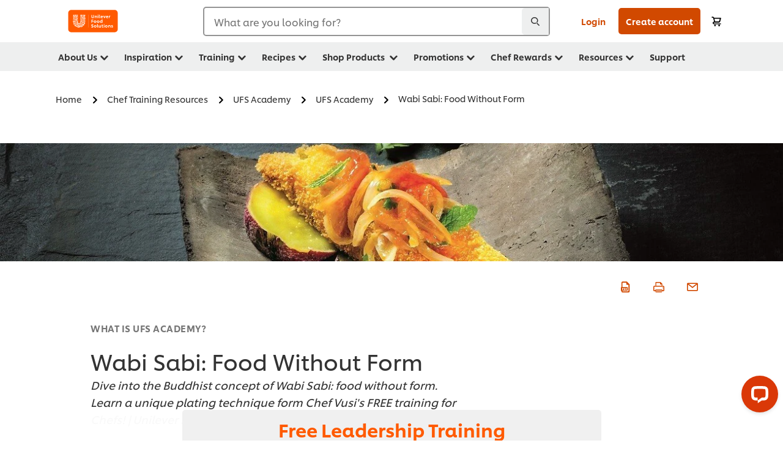

--- FILE ---
content_type: text/html; charset=UTF-8
request_url: https://www.unileverfoodsolutions.co.za/chef-training/ufs-academy/online-chef-course/wabi-sabi.html
body_size: 54609
content:
<!DOCTYPE html>


<!--[if IE]> <html class="no-js ie " dir="ltr" lang="en-ZA"> <![endif]-->
<!--[if !IE]>--> <html class="no-js " dir="ltr" lang="en-ZA"> <!--<![endif]-->

    
    

    
<head lang="en-ZA" itemscope itemtype="http://schema.org/WebPage">


    <meta name="robots" content="all"/>
    <meta name="format-detection" content="telephone=no"/>
    
    


    <script defer="defer" type="text/javascript" src="https://rum.hlx.page/.rum/@adobe/helix-rum-js@%5E2/dist/rum-standalone.js" data-routing="env=prod,tier=publish,ams=Unilever NV"></script>
<link rel="preconnect" href="https://cdn.livechatinc.com/"/>
    <link rel="preconnect" href="https://www.google-analytics.com/"/>
    <link rel="preconnect" href="https://www.youtube.com/"/>
	<link rel="preconnect" href="https://connect.facebook.net/"/>
    <link rel="preconnect" href="https://assets.adobedtm.com/"/>
    <link rel="preconnect" href="https://static.hotjar.com/"/>
    <link rel="preconnect" href="https://script.hotjar.com/"/>
    <link rel="preconnect" href="https://www.google.com/"/>
    <link rel="preconnect" href="https://cdn.cookielaw.org/"/>

    

    
    
    

    

	
    

    
    
    

    

    
    
    
    
    
    



    
    

     
     
        <!-- OneTrust Cookies Consent Notice start for www.unileverfoodsolutions.co.za -->
<script type="text/javascript" src="https://cdn.cookielaw.org/consent/aa2dc143-bae4-43ca-ac79-436d3d6c1c16/OtAutoBlock.js"></script>
<script src="https://cdn.cookielaw.org/scripttemplates/otSDKStub.js" data-document-language="true" type="text/javascript" charset="UTF-8" data-domain-script="aa2dc143-bae4-43ca-ac79-436d3d6c1c16"></script>
<script type="text/javascript">
var scrollVal = 0;
function OptanonWrapper() {
    
	$(window).scroll(function(event) {
		scrollVal = $(window).scrollTop();
	});
	
	$('#onetrust-pc-btn-handler, #onetrust-accept-btn-handler, #accept-recommended-btn-handler, .onetrust-close-btn-handler').on('click', function(){
	
		document.body.style.overflow = 'hidden';
				document.querySelector('html').scrollTop = window.scrollY;
				document.body.style.overflow = null;
				window.scrollTo({
					top: scrollVal
				});
	});
    if (OneTrust.IsAlertBoxClosed() === false) {
        var banner = document.getElementById("onetrust-banner-sdk");
        banner.style = "display: block;";
    }
}

document.addEventListener('DOMContentLoaded', function() {
  // Your MutationObserver code here
  function setBannerRoleIfNeeded() {
    const banner = document.getElementById('onetrust-banner-sdk');
    if (
      banner &&
      !banner.hasAttribute('role') &&
      banner.classList.contains('otFlat') &&
      banner.classList.contains('bottom') &&
      banner.classList.contains('ot-wo-title') &&
      banner.classList.contains('ot-buttons-fw')
    ) {
      banner.setAttribute('role', 'dialog');
      return true;
    }
    return false;
  }

  if (!setBannerRoleIfNeeded()) {
    const observer = new MutationObserver(() => {
      if (setBannerRoleIfNeeded()) {
        observer.disconnect();
      }
    });
    observer.observe(document.body, { childList: true, subtree: true });
  }
});
</script>
<!-- OneTrust Cookies Consent Notice end for www.unileverfoodsolutions.co.za -->
    
    
    

    
    
        
    

    
    

    
    <meta http-equiv="X-UA-Compatible" content="IE=edge"/>
    <meta name="viewport" content="width=device-width, initial-scale=1"/>

    

    
    

    <link rel="canonical" href="https://www.unileverfoodsolutions.co.za/chef-training/ufs-academy/online-chef-course/wabi-sabi.html"/>

    
	

    
    
    


    <meta name="description" content="Discover the wabi sabi concept of &quot;food without form&quot;, by using this Japanese philosophy in your plating technique. Sign up for FREE and start learning! "/>

    
    
        <meta name="theme-color"/>
    

    

    <title>ONLINE CHEF COURSE: Wabi Sabi Art | Unilever Food Solutions</title>

    
    

    
    
    
    
<link rel="stylesheet" href="/etc/clientlibs/ufs-aem/critical.min.4caaab9e7c79bbc6b9dbf4c977bb78a7.css" type="text/css">



    
    
<link rel="preload stylesheet" href="/etc/clientlibs/ufs-aem/all.min.b63b25ba649345e8528f67d47e6114d9.css" type="text/css" media="print" as="style" onload="this.media='all'">






     
    
        <link rel="stylesheet preload" href="https://www.unileverfoodsolutions.co.za/etc/designs/ufs-aem/static/fonts/css/shilling.css" as="style" type="text/css" crossorigin/>
        <link rel="preload" href="https://www.unileverfoodsolutions.co.za/etc/designs/ufs-aem/static/fonts/shilling/custom-font-regular.woff2" as="font" type="font/woff2" crossorigin/>
        <link rel="preload" href="https://www.unileverfoodsolutions.co.za/etc/designs/ufs-aem/static/fonts/shilling/custom-font-medium.woff2" as="font" type="font/woff2" crossorigin/>
        <link rel="preload" href="https://www.unileverfoodsolutions.co.za/etc/designs/ufs-aem/static/fonts/shilling/custom-font-bold.woff2" as="font" type="font/woff2" crossorigin/>
        <link rel="preload" href="https://www.unileverfoodsolutions.co.za/etc/designs/ufs-aem/static/fonts/shilling/Chefs-Hand-Regular.woff2" as="font" type="font/woff2" crossorigin/>
    

     
     <link rel="stylesheet preload" href="https://www.unileverfoodsolutions.co.za/etc/clientlibs/ufs-aem/app/icons/icon.css" as="style" type="text/css" crossorigin/>
    
    
    <link rel="stylesheet" href="/_jcr_content/parsys/customassetsconfig/cssFile/ufscustom.css" type="text/css"/>

    
    

    
    <meta property="og:title" content="ONLINE CHEF COURSE: Wabi Sabi Art | Unilever Food Solutions"/>
    <meta property="og:type" content="website"/>
    <meta property="og:url" content="https://www.unileverfoodsolutions.co.za/chef-training/ufs-academy/online-chef-course/wabi-sabi.html"/>
    
    <meta property="og:image" content="https://www.unileverfoodsolutions.co.za/dam/global-ufs/inspiration-&-training/ufsacademy/wabi-sabi/academy-(ufs-com)/thumbnails-&-article-images/header%20image-SMALL.jpg.jpg"/>
    
    
    <meta property="og:description" content="Discover the wabi sabi concept of &quot;food without form&quot;, by using this Japanese philosophy in your plating technique. Sign up for FREE and start learning! "/>
    <meta property="og:site_name" content="Unilever Food Solutions"/>

    
    <meta name="mobile-web-app-capable" content="yes"/>
    <meta name="apple-mobile-web-app-capable" content="yes"/>
    <meta name="apple-mobile-web-app-status-bar-style" content="black"/>
    <meta name="apple-mobile-web-app-title" content="UFS"/>
    <meta name="apple-touch-fullscreen" content="yes"/>

     
     
		
        	<link rel="apple-touch-icon" sizes="120x120" href="/etc/designs/ufs-aem/static/icons/default/ios_icon_120x120.png"/>
        
        	<link rel="apple-touch-icon" sizes="180x180" href="/etc/designs/ufs-aem/static/icons/default/ios_icon_180x180.png"/>
        
        	<link rel="apple-touch-icon" sizes="152x152" href="/etc/designs/ufs-aem/static/icons/default/ios_icon_152x152.png"/>
        
        	<link rel="apple-touch-icon" sizes="167x167" href="/etc/designs/ufs-aem/static/icons/default/ios_icon_167x167.png"/>
        
    

    

    
        <link rel="manifest" href="/bin/pwaServlet?siteCode=ufs-za&locale=en" crossorigin="use-credentials"/>
    

    
    
		
        	<link rel="apple-touch-startup-image" href="/dam/global-ufs/mcos/belgium/splash/ipadpro-9-7-portrait.png" media="(device-width: 768px) and (device-height: 1024px) and (-webkit-device-pixel-ratio: 2) and (orientation: portrait)"/>
        
        	<link rel="apple-touch-startup-image" href="/dam/global-ufs/mcos/belgium/splash/iphonex-landscape.png" media="(device-width: 768px) and (device-height: 1024px) and (-webkit-device-pixel-ratio: 2) and (orientation: landscape)"/>
        
        	<link rel="apple-touch-startup-image" href="/dam/global-ufs/mcos/belgium/splash/iphonex-portrait.png" media="(device-width: 375px) and (device-height: 812px) and (-webkit-device-pixel-ratio: 3) and (orientation: portrait)"/>
        
        	<link rel="apple-touch-startup-image" href="/dam/global-ufs/mcos/belgium/splash/iphonex-landscape.png" media="(device-width: 375px) and (device-height: 812px) and (-webkit-device-pixel-ratio: 3) and (orientation: landscape)"/>
        
    


    

    
    
    
    
    <link href="/etc/designs/ufs-aem/static/icons/favicon.ico" rel="shortcut icon" type="image/x-icon"/>
    <link href="/etc/designs/ufs-aem/static/icons/ufs-icon-16x16.png" rel="icon" type="image/png"/>
    <link href="/etc/designs/ufs-aem/static/icons/default/ufs-icon-196x196.png" rel="icon" type="image/png" sizes="196x196"/>

    
    <meta name="application-name" content="ONLINE CHEF COURSE: Wabi Sabi Art | Unilever Food Solutions"/>
    <meta name="msapplication-TileColor" content="#ff5a00"/>
    <meta name="msapplication-square70x70logo" content="/etc/designs/ufs-aem/static/icons/default/ufs-tile-small.png"/>
    <meta name="msapplication-square150x150logo" content="/etc/designs/ufs-aem/static/icons/default/ufs-tile-medium.png"/>
    <meta name="msapplication-wide310x150logo" content="/etc/designs/ufs-aem/static/icons/default/ufs-tile-wide.png"/>
    <meta name="msapplication-square310x310logo" content="/etc/designs/ufs-aem/static/icons/default/ufs-tile-large.png"/>

    
    
    <meta name="facebook-domain-verification" content="ocg2d8afk32h8v9ivn5oakoth8gr0w"/>
    
    <meta name="google-site-verification" content="fCnEo0yLuhHwIwUATu5HUfGtPB5mZSb2cAmb2pmZNRU"/>
    
    <meta name="p:domain_verify" content="cb59972615c5d66c693c3ccaaebfa054"/>
    

  
	
    	
            
                
   <script>
        UFS_GLOBAL = {
            "locale" : "EN",
            "localeString" : "en\u002DZA",
            "countryCode" : "ZA",
            "sifuDomain" : "https:\/\/sifu.unileversolutions.com",
            "usernameCookieName" : "ufs\u002Dusername",
            "newsletterPopupCookieName" : "ufs\u002Dnewsletter\u002Ddialog\u002Dshown",
            "pageViewsSessionStorageKey": "GlobalSessionPageViews",
            "tokenCookieName" : "ufs\u002Dtoken",
            "languageCookieName" : "ufs\u002Dlanguage",
            "channelCookieName" : "ufs\u002Dchannel",
            "channelSelectorOpenByDefault" : false,
            "userChannelCookieName" : "ufs\u002Duser\u002Dchannel",
            "channelSelectorEnabled" : true,
            "flashCookieName" : "ufs\u002Dflash",
            "flashCookieSsoName" : "ufs\u002Dflash\u002Dsso",
            "ufsReferrerCookieName" : "ufs\u002Dreferrer",
            "ufsCookieWallCookieName" : "ufs\u002Dcookie\u002Dwall",
            "isUfsCookieWallEnabled" : false,
            "baseUrl" : "https:\/\/www.unileverfoodsolutions.co.za",
            "isAuthor" : false,
            "isHome" : false,
            "loginRedirectMessage" : "You\x27re already registered. Please <a href=\x22\/modular\u002Dlogin\u002Dform\u002Dpage.html?redirectUrl=https%3A%2F%2Fwww.unileverfoodsolutions.co.za%2Fchef\u002Dtraining%2Fufs\u002Dacademy%2Fonline\u002Dchef\u002Dcourse%2Fwabi\u002Dsabi.html\x22>login<\/a> to prefill the form.",
            "lastModified" : 1673582574000,
            "siteCode" : "ufs\u002Dza",
            "ufsCartCookieName" : "ufs\u002Dcart",
            "selectors" : "",
            "isDispatcherRequest" : true,
            "nodePath" : "\/content\/ufs\u002Dza\/en\/chef\u002Dtraining\/ufs\u002Dacademy\/online\u002Dchef\u002Dcourse\/wabi\u002Dsabi\/jcr:content",
            "recipeIdCookieName" : "ufs\u002Drecipe\u002Did",
            "recipeNameCookieName" : "ufs\u002Drecipe\u002Dname",
            "productIdCookieName": "ufs\u002Dproduct\u002Did",
            "productNameCookieName": "ufs\u002Dproduct\u002Dname",
            "productCUPriceCookieName": "ufs\u002Dproduct\u002Dcu\u002Dprice",
            "productDUPriceCookieName": "ufs\u002Dproduct\u002Ddu\u002Dprice",
            "accessRestrictionCookieName" : "ufs\u002Daccess\u002Drestriction",
            "preferredPartnerValidationCookieName" : "ufs\u002Dpreferred\u002Dpartner\u002Dvalidation",
            "lastSubmittedFormPathCookieName" : "ufs\u002Dlast\u002Dsubmitted\u002Dform\u002Dpath",
            "marketoTrackingCookieName" : "_mkto_trk",
            "registrationPromotionCookie" : "ufs\u002Dregistration\u002Dpromotion",
            "checkSsl" : false,

            "UDM": {
                "globalbrand" : "Unilever Food Solution",
                "localbrand" : "Unilever Food Solution",
                "category" : "Foods",
                "channel" : "Brand Site",
                "country" : "ZA",
                "sitetype" : "Non\u002DAvinash eCommerce",
                "uatUrl" : "wa\u002Duat.unileversolutions.com",
                "uatGid" : "3c5dd531728e9dd276d8845bc6ccf707",
                "uatGaa" : "UA\u002D77785069\u002D35,UA\u002D35586169\u002D2",
                "url" : "wa\u002Dna.unileversolutions.com",
                "gid" : "9ab20f2c7775ab52318072bba0eadda6",
                "gaa" : "UA\u002D23988571\u002D3,UA\u002D57100440\u002D1,UA\u002D35586169\u002D1,G\u002DGD89P88HTS,G\u002DK257S23T0D",
                "dom" : ".unileverfoodsolutions.co.za",
                "setCustomDimension" : {
                    "dimension14" : "training",
                    "dimension15" : "article",
                    "dimension16" : ""
                }
            },
            "currency": {
                "symbol": "R",
                "format": "{currencySymbol}{price}",
                "code": "ZAR",
                "decimalSeparator": ",",
                "groupingSeparator": ".",
                "isDecimalPlacesDisabled": "false",
                "datePickerFormat": "",
                "multiCurrency": [{"currencyCode":"NAD","currencyName":"NAD - Namibian Dollar","currencyPriceFormat":"{currencySymbol} {price}","currencySymbol":"$","decimalSeparator":".","groupingSeparator":","},{"currencyCode":"BWP","currencyName":"Botswana, Pula","currencyPriceFormat":"{currencySymbol} {price}","currencySymbol":"P","decimalSeparator":".","groupingSeparator":","}],

            },
            "isLoyaltyEnabled" : true,
            "isWebshopEnabled" : true,
            "isFavoritesFrontendV2Enabled" : true,
            "enableAvailabilityFiltering" : false,
            "enableCountrySpecificFiltering" : false,
            "isUserTrackingEnabled" : true,
            "isRecommendationsEnabled": true,
            "isSiteWideApiEnabled": false,
            "isFavoriteListsDisabled": false,
            "tradePartnerConfig": {
                "isAutoSelectTradePartnerEnabled": false,
                "isTradePartnerChangeDialogEnabled": true
            },
            "isAssetEnabled" : false,
            "isNewsletterFormsEnabled" : true,
            "isMultiLang": false

        }

        dataLayer = [];
    </script>

    <script type="text/plain" class="optanon-category-C0004">
        UFS_GLOBAL.trackingCookieName = "ufs\u002Dtracking\u002Did";
        var trackingCookieName = "ufs\u002Dtracking\u002Did";
        var isUserTrackingEnabled = true;

        try {
            if(isUserTrackingEnabled) {
                if (document.cookie.indexOf(trackingCookieName) === -1) {
                    var userid = createUid();
                    document.cookie = trackingCookieName + "=" + userid + ";path=/;max-age=631138519";
                    window.UFS_GLOBAL.UDM.un = userid;
                } else {
                    var userid = getCookie(trackingCookieName);
                    window.UFS_GLOBAL.UDM.un = userid;
                }
                window.digitalData = window.digitalData || window.UFS_GLOBAL.digitalData;
                window.UDM = window.UDM || window.UFS_GLOBAL.UDM;
            }
        } catch (ignore) { }

        function createUid() {
            return createRandomVal() + createRandomVal() + '-' + createRandomVal() + '-' + createRandomVal() + '-' +
                createRandomVal() + '-' + createRandomVal() + createRandomVal() + createRandomVal();
        };
        function createRandomVal() {
            return Math.floor((1 + Math.random()) * 0x10000).toString(16).substring(1);
        };
        function getCookie(name) {
            var value = "; " + document.cookie;
            let parts = value.split("; " + name + "=");
            if (parts.length === 2) return parts.pop().split(';').shift();
        };
    </script>


                
    <script>
        UFS_GLOBAL.lang = {
            "general_FailMsg" : "An error occurred. Please try again in a few minutes.",
            "changePassword_OldNewPassSameMsg" : "ChangePassword_FE_OldNewPasswordSameMessage",
            "login_LogoutSuccessMsg" : "Login_Logout_SuccessMessage",
            "login_LogoutErrorMsg" : "Login_Logout_ErrorMessage",
            "login_ValidationEnterUsername" : "Login_Validation_EnterUsername",
            "login_ValidationEnterPassword" : "Login_Validation_EnterPassword",
            "login_WelcomeMsg" : "Login_Welcome_Message",
            "login_InvalidInfoMsg" : "Login_Validation_InvalidInfoMessage",
            "channelSelector_ValidationSelect" : "Please select a channel",
            "profile_invalidZipCode" : "Invalid postal code.",
            "profile_invalidPhoneNumber" : "Phone number format is invalid. e.g. 07412345678",
            "profile_invalidPasswordComplexity" : "Your password is not strong enough.             It should contain one of each :             upper case character (A \u002D Z),             lower case character (a \u002D z),             a numeric character (0\u002D9),             a special character (!@#$\x26*.:,;%)",
            "profile_invalidEmailAlreadyExists" : "This email has already been registered.",
            "profile_invalidMobilePhoneAlreadyExists" : ""
        }
    </script>
   
    
    <script>
        function isMobile(){
    	var check = false;
            (function(a) {
                if (/(android|bb\d+|meego).+mobile|avantgo|bada\/|blackberry|blazer|compal|elaine|fennec|hiptop|iemobile|ip(hone|od)|iris|kindle|lge |maemo|midp|mmp|mobile.+firefox|netfront|opera m(ob|in)i|palm( os)?|phone|p(ixi|re)\/|plucker|pocket|psp|series(4|6)0|symbian|treo|up\.(browser|link)|vodafone|wap|windows ce|xda|xiino/i
                        .test(a)
                        || /1207|6310|6590|3gso|4thp|50[1-6]i|770s|802s|a wa|abac|ac(er|oo|s\-)|ai(ko|rn)|al(av|ca|co)|amoi|an(ex|ny|yw)|aptu|ar(ch|go)|as(te|us)|attw|au(di|\-m|r |s )|avan|be(ck|ll|nq)|bi(lb|rd)|bl(ac|az)|br(e|v)w|bumb|bw\-(n|u)|c55\/|capi|ccwa|cdm\-|cell|chtm|cldc|cmd\-|co(mp|nd)|craw|da(it|ll|ng)|dbte|dc\-s|devi|dica|dmob|do(c|p)o|ds(12|\-d)|el(49|ai)|em(l2|ul)|er(ic|k0)|esl8|ez([4-7]0|os|wa|ze)|fetc|fly(\-|_)|g1 u|g560|gene|gf\-5|g\-mo|go(\.w|od)|gr(ad|un)|haie|hcit|hd\-(m|p|t)|hei\-|hi(pt|ta)|hp( i|ip)|hs\-c|ht(c(\-| |_|a|g|p|s|t)|tp)|hu(aw|tc)|i\-(20|go|ma)|i230|iac( |\-|\/)|ibro|idea|ig01|ikom|im1k|inno|ipaq|iris|ja(t|v)a|jbro|jemu|jigs|kddi|keji|kgt( |\/)|klon|kpt |kwc\-|kyo(c|k)|le(no|xi)|lg( g|\/(k|l|u)|50|54|\-[a-w])|libw|lynx|m1\-w|m3ga|m50\/|ma(te|ui|xo)|mc(01|21|ca)|m\-cr|me(rc|ri)|mi(o8|oa|ts)|mmef|mo(01|02|bi|de|do|t(\-| |o|v)|zz)|mt(50|p1|v )|mwbp|mywa|n10[0-2]|n20[2-3]|n30(0|2)|n50(0|2|5)|n7(0(0|1)|10)|ne((c|m)\-|on|tf|wf|wg|wt)|nok(6|i)|nzph|o2im|op(ti|wv)|oran|owg1|p800|pan(a|d|t)|pdxg|pg(13|\-([1-8]|c))|phil|pire|pl(ay|uc)|pn\-2|po(ck|rt|se)|prox|psio|pt\-g|qa\-a|qc(07|12|21|32|60|\-[2-7]|i\-)|qtek|r380|r600|raks|rim9|ro(ve|zo)|s55\/|sa(ge|ma|mm|ms|ny|va)|sc(01|h\-|oo|p\-)|sdk\/|se(c(\-|0|1)|47|mc|nd|ri)|sgh\-|shar|sie(\-|m)|sk\-0|sl(45|id)|sm(al|ar|b3|it|t5)|so(ft|ny)|sp(01|h\-|v\-|v )|sy(01|mb)|t2(18|50)|t6(00|10|18)|ta(gt|lk)|tcl\-|tdg\-|tel(i|m)|tim\-|t\-mo|to(pl|sh)|ts(70|m\-|m3|m5)|tx\-9|up(\.b|g1|si)|utst|v400|v750|veri|vi(rg|te)|vk(40|5[0-3]|\-v)|vm40|voda|vulc|vx(52|53|60|61|70|80|81|83|85|98)|w3c(\-| )|webc|whit|wi(g |nc|nw)|wmlb|wonu|x700|yas\-|your|zeto|zte\-/i
                            .test(a.substr(0, 4))) {
                    check = true;
                }
            })(navigator.userAgent || navigator.vendor || window.opera);
            return check;
        }
        var channelVal;
        if (isMobile()) {
            channelVal = "Mobile Site";
        } else {
            channelVal = "Brand Site";
        }

        var digitalData = {};
        digitalData = {
            siteInfo : {
                channel : "Brand Site",
                sitetype : "Non\u002DAvinash eCommerce",
            },
            page : {
                pageInfo : {
                    destinationURL : "https:\/\/www.unileverfoodsolutions.co.za\/chef\u002Dtraining\/ufs\u002Dacademy\/online\u002Dchef\u002Dcourse\/wabi\u002Dsabi.html",
                },
                category : {
                    pageType : "Article Details",
                }
            },
            video : [],
            campaign: [],
            product : [],
            privacy : {
                accessCategories : [ {
                    domains : []
                } ]
            },
            component : [],
            trackingInfo : {
                GID :  "9ab20f2c7775ab52318072bba0eadda6",
                "un" : "",
                tool : [ {
                    ids : ""
                } ]
            },
            promotion : []
        }
        digitalData.siteInfo.channel = channelVal;
        digitalData.page.category.primaryCategory = channelVal;
        digitalData.trackingInfo = {};
        digitalData.trackingInfo.tool = [ {} ];
        digitalData.trackingInfo.tool[0] = {};
        digitalData.trackingInfo.tool[1] = {};
        digitalData.privacy = {}; //Optional
        digitalData.page.attributes = {};
        digitalData.privacy.accessCategories = [ {} ]; //Optional
        digitalData.privacy.accessCategories[0].domains = []; //Optional
        digitalData.event = [];
        digitalData.page.pageInfo.pageName = "wabi\u002Dsabi";
        digitalData.page.pageInfo.language = "en\u002DZA";

        var subCategory_1 = "Home";
        var subCategory_2 = "Chef Training Resources";
        var subCategory_3 = "UFS Academy";
        var articleNamePresent = "wabi\u002Dsabi";
        var errorPage = "Article Details";

        if(subCategory_1 != "no set"){
            if(errorPage === "Error Page") {
            digitalData.page.attributes.contentType ="404";
          }else {
          digitalData.page.category.subCategory1 = "Home";
          digitalData.page.attributes.contentType = "Home";
          }
        }

        if(subCategory_2 != "no set"){
          digitalData.page.category.subCategory2 = "Chef Training Resources";
          if(errorPage === "Error Page" || digitalData.page.category.subCategory2 === "Error loading page") {
            digitalData.page.attributes.contentType ="404";
          }else {
            digitalData.page.attributes.contentType = "Chef Training Resources";
          }
        }

        if(subCategory_3 != "no set"){
          digitalData.page.category.subCategory3 = "UFS Academy";
          if(errorPage === "Error Page" || digitalData.page.category.subCategory3 === "Error loading page") {
            digitalData.page.attributes.contentType ="404";
          }else {
          digitalData.page.attributes.contentType = "UFS Academy"; // To be set on each page change. Should contain 404 for error pages
          }
        }

        if(subCategory_3 != "no set"){
			digitalData.page.attributes.articleName = "wabi\u002Dsabi";
        }

        digitalData.page.attributes.brandCategory = "Foods";

        //AEMF-11544
        var selectedCountry = localStorage.getItem("selectedCountry");
        var searchParam = new URLSearchParams(window.location.search);
        if(selectedCountry != null || searchParam.has('specificCountry')) {
                if(searchParam.has('specificCountry') && typeof digitalData !== 'undefined') {
                    selectedCountry  = searchParam.get('specificCountry').replace(/\?.*/, '');
                    digitalData.page.attributes.country = selectedCountry;
                }else if(selectedCountry != null){
					digitalData.page.attributes.country = selectedCountry;
                }
        }else {
            digitalData.page.attributes.country = "ZA";
        }

        digitalData.page.attributes.globalBrand = "Unilever Food Solution";
        digitalData.page.attributes.localBrand = "Unilever Food Solution";
        digitalData.page.attributes.loginStatus = "false";
        digitalData.trackingInfo.GID = "9ab20f2c7775ab52318072bba0eadda6";
        digitalData.trackingInfo.tool[0].id = "UA\u002D23988571\u002D3,UA\u002D57100440\u002D1,UA\u002D35586169\u002D1,G\u002DGD89P88HTS,G\u002DK257S23T0D";
        digitalData.trackingInfo.tool[1].id = "unilever\u002Dufs\u002Dza,unilever\u002Dglobal\u002Dallbrands";
        digitalData.siteInfo.internalDomain = "www.unileverfoodsolutions.co.za";
    </script>
    
   

            
        

        
        
            <!-- Google tag (gtag.js) -->
<script async src="https://www.googletagmanager.com/gtag/js?id=AW-17860287511"></script> <script> window.dataLayer = window.dataLayer || []; function gtag(){dataLayer.push(arguments);} gtag('js', new Date()); gtag('config', 'AW-17860287511'); </script>

<!-- Google Tag Manager -->
<script>(function(w,d,s,l,i){w[l]=w[l]||[];w[l].push({'gtm.start':
new Date().getTime(),event:'gtm.js'});var f=d.getElementsByTagName(s)[0],
j=d.createElement(s),dl=l!='dataLayer'?'&l='+l:'';j.async=true;j.src=
'https://www.googletagmanager.com/gtm.js?id='+i+dl;f.parentNode.insertBefore(j,f);
})(window,document,'script','dataLayer','GTM-NB84LBT');</script>
        

        
            <script data-ot-ignore type="text/plain" class="optanon-category-C0004" src="/etc/designs/ufs-aem/static/scripts/launch/udm.1632993448609.js"></script>
            
            <script data-ot-ignore type="text/plain" class="optanon-category-C0004" src="/etc/designs/ufs-aem/static/scripts/launch/aaudm.js"></script>
            
            <script type="text/plain" class="optanon-category-C0004" src="https://assets.adobedtm.com/e6bd1902389a/16486a03150a/launch-d835eb37906c.min.js" async></script>
    

    
    

    
    

	
    
        <script type="text/plain" class="optanon-category-C0004">
            if (!window.CQ_Analytics) {
                window.CQ_Analytics = {};
            }
            if (!CQ_Analytics.TestTarget) {
                CQ_Analytics.TestTarget = {};
            }
            CQ_Analytics.TestTarget.clientCode = 'ufsat';
        </script>
    

    
    

    

    <div itemscope itemtype="http://schema.org/Article">
    	<meta itemprop="name" content="ONLINE CHEF COURSE: Wabi Sabi Art | Unilever Food Solutions"/>
    	<meta itemprop="description" content="Discover the wabi sabi concept of &quot;food without form&quot;, by using this Japanese philosophy in your plating technique. Sign up for FREE and start learning! "/>
    	<meta itemprop="headline" content="ONLINE CHEF COURSE: Wabi Sabi Art | Unilever Food Solutions"/>
    	<meta itemprop="dateModified" content="2023-01-13T04:02:54.142Z"/>
    	<meta itemprop="datePublished" content="2023-01-13T04:10:05.692Z"/>
    	<meta itemprop="image" content="https://www.unileverfoodsolutions.co.za/dam/global-ufs/inspiration-&-training/ufsacademy/wabi-sabi/academy-(ufs-com)/thumbnails-&-article-images/header%20image-SMALL.jpg.jpg"/>
        
        <meta itemprop="alternateName" content="Wabi Sabi: Food Without Form"/>
        <meta itemprop="abstract" content="Dive into the Buddhist concept of Wabi Sabi: food without form. Learn a unique plating technique form Chef Vusi's FREE training for Chefs! | Unilever Food Solutions."/>
        <meta itemprop="articleSection" content="WHAT IS UFS ACADEMY?"/>
        <link itemprop="url" href="https://www.unileverfoodsolutions.co.za/chef-training/ufs-academy/online-chef-course/wabi-sabi.html"/>
        <meta itemprop="audience" content="Professional chefs"/>
        
	</div>

    
    

    
    

<script>(window.BOOMR_mq=window.BOOMR_mq||[]).push(["addVar",{"rua.upush":"false","rua.cpush":"false","rua.upre":"false","rua.cpre":"false","rua.uprl":"false","rua.cprl":"false","rua.cprf":"false","rua.trans":"","rua.cook":"false","rua.ims":"false","rua.ufprl":"false","rua.cfprl":"false","rua.isuxp":"false","rua.texp":"norulematch","rua.ceh":"false","rua.ueh":"false","rua.ieh.st":"0"}]);</script>
                              <script>!function(e){var n="https://s.go-mpulse.net/boomerang/";if("False"=="True")e.BOOMR_config=e.BOOMR_config||{},e.BOOMR_config.PageParams=e.BOOMR_config.PageParams||{},e.BOOMR_config.PageParams.pci=!0,n="https://s2.go-mpulse.net/boomerang/";if(window.BOOMR_API_key="JKXTM-QUZJ8-PU5BR-94EYX-MVSLK",function(){function e(){if(!o){var e=document.createElement("script");e.id="boomr-scr-as",e.src=window.BOOMR.url,e.async=!0,i.parentNode.appendChild(e),o=!0}}function t(e){o=!0;var n,t,a,r,d=document,O=window;if(window.BOOMR.snippetMethod=e?"if":"i",t=function(e,n){var t=d.createElement("script");t.id=n||"boomr-if-as",t.src=window.BOOMR.url,BOOMR_lstart=(new Date).getTime(),e=e||d.body,e.appendChild(t)},!window.addEventListener&&window.attachEvent&&navigator.userAgent.match(/MSIE [67]\./))return window.BOOMR.snippetMethod="s",void t(i.parentNode,"boomr-async");a=document.createElement("IFRAME"),a.src="about:blank",a.title="",a.role="presentation",a.loading="eager",r=(a.frameElement||a).style,r.width=0,r.height=0,r.border=0,r.display="none",i.parentNode.appendChild(a);try{O=a.contentWindow,d=O.document.open()}catch(_){n=document.domain,a.src="javascript:var d=document.open();d.domain='"+n+"';void(0);",O=a.contentWindow,d=O.document.open()}if(n)d._boomrl=function(){this.domain=n,t()},d.write("<bo"+"dy onload='document._boomrl();'>");else if(O._boomrl=function(){t()},O.addEventListener)O.addEventListener("load",O._boomrl,!1);else if(O.attachEvent)O.attachEvent("onload",O._boomrl);d.close()}function a(e){window.BOOMR_onload=e&&e.timeStamp||(new Date).getTime()}if(!window.BOOMR||!window.BOOMR.version&&!window.BOOMR.snippetExecuted){window.BOOMR=window.BOOMR||{},window.BOOMR.snippetStart=(new Date).getTime(),window.BOOMR.snippetExecuted=!0,window.BOOMR.snippetVersion=12,window.BOOMR.url=n+"JKXTM-QUZJ8-PU5BR-94EYX-MVSLK";var i=document.currentScript||document.getElementsByTagName("script")[0],o=!1,r=document.createElement("link");if(r.relList&&"function"==typeof r.relList.supports&&r.relList.supports("preload")&&"as"in r)window.BOOMR.snippetMethod="p",r.href=window.BOOMR.url,r.rel="preload",r.as="script",r.addEventListener("load",e),r.addEventListener("error",function(){t(!0)}),setTimeout(function(){if(!o)t(!0)},3e3),BOOMR_lstart=(new Date).getTime(),i.parentNode.appendChild(r);else t(!1);if(window.addEventListener)window.addEventListener("load",a,!1);else if(window.attachEvent)window.attachEvent("onload",a)}}(),"".length>0)if(e&&"performance"in e&&e.performance&&"function"==typeof e.performance.setResourceTimingBufferSize)e.performance.setResourceTimingBufferSize();!function(){if(BOOMR=e.BOOMR||{},BOOMR.plugins=BOOMR.plugins||{},!BOOMR.plugins.AK){var n=""=="true"?1:0,t="",a="clmycoixf5ebc2lms3ea-f-7c4af46af-clientnsv4-s.akamaihd.net",i="false"=="true"?2:1,o={"ak.v":"39","ak.cp":"761847","ak.ai":parseInt("361665",10),"ak.ol":"0","ak.cr":9,"ak.ipv":4,"ak.proto":"h2","ak.rid":"30e9607d","ak.r":48796,"ak.a2":n,"ak.m":"dscx","ak.n":"essl","ak.bpcip":"18.217.129.0","ak.cport":46090,"ak.gh":"23.62.38.209","ak.quicv":"","ak.tlsv":"tls1.3","ak.0rtt":"","ak.0rtt.ed":"","ak.csrc":"-","ak.acc":"","ak.t":"1768724168","ak.ak":"hOBiQwZUYzCg5VSAfCLimQ==DxL9VCcqkJ+f7PiM09PGcPHN6cASr4cLMT4NOy79pbU4VxGQf9uMqUUtzUNxSqdAD2geXmEgSVFHH+Gj5W1LkB/tFZD5un2ZTDTh72t6/QOpt2QHKHxXf162UNEkoTkevguOs+jeMdWRE2yQV449limpX1k0k56Ov5FdqpeVeND5IOT+AKKT0Cu8f7U5J6hUkxLvKkkGOPP8RiRRkRFV/8YaHjGCEmoOURWwQiOQbDE/afunr80vpIzr3md8qHGVpAQMG+I7pm9Aq0UufD9FH97UQ/pfg0jDp8N3VTjqpzk81Io1CX3xgY+jtTIGC4oCWM/YIyxSMMFow+8Gg9W9Cgo69L8mpxR1p1tLiZ863C7ri/q+C/duQThs6ek/Phit7ceFgsEvn/q6Xje68okkOO2bGwnK/OopuQkAX7V+udg=","ak.pv":"313","ak.dpoabenc":"","ak.tf":i};if(""!==t)o["ak.ruds"]=t;var r={i:!1,av:function(n){var t="http.initiator";if(n&&(!n[t]||"spa_hard"===n[t]))o["ak.feo"]=void 0!==e.aFeoApplied?1:0,BOOMR.addVar(o)},rv:function(){var e=["ak.bpcip","ak.cport","ak.cr","ak.csrc","ak.gh","ak.ipv","ak.m","ak.n","ak.ol","ak.proto","ak.quicv","ak.tlsv","ak.0rtt","ak.0rtt.ed","ak.r","ak.acc","ak.t","ak.tf"];BOOMR.removeVar(e)}};BOOMR.plugins.AK={akVars:o,akDNSPreFetchDomain:a,init:function(){if(!r.i){var e=BOOMR.subscribe;e("before_beacon",r.av,null,null),e("onbeacon",r.rv,null,null),r.i=!0}return this},is_complete:function(){return!0}}}}()}(window);</script></head>

    <body class="multi-page ltr page-preview ">

    
    
    

    

    
        
    <div class="main-header-pusher "></div>
    <div class="camerascan-popup js-camerascan-popup hidden">
        <div class="camerascan-content">
            <div class="camerascan-content__back-button js-close-camerascan"><span>Close</span></div>
            <div class="camerascan-content__header">Scan</div>
            <div class="camerascan-content__sub-header">Barcode Scanner </div>
        </div>
        <div class="eanerror-popup js-eanerror-popup hidden">
            <div class="eanerror-popup__head">Product unavailable</div>
            <div class="eanerror-popup__subhead">Please rescan</div>
            <div class="eanerror-popup__scanagain js-scanagain">Please scan again</div>
        </div>
        <section id="container" class="container">
            <div class="camera-crop-top"></div>
            <div id="interactive" class="viewport camera-viewport"></div>
            <div class="camera-crop-bottom"></div>
        </section>
    </div>
    
    <header class="main-header-v5 js-main-header js-main-header-v3 ">
        
        
        
        
        
        <div class="header-main-nav hide-print js-header-main">
            <div class="header-main-nav__wrapper js-hide-mob-nav">
                <div class="header-main-nav__navigation-handle-wrapper js-handle-mobile-nav">
                    <div class="header-main-nav__navigation-handle js-navigation-handle">
                        <span class="icn-hamburger-menu"></span>
                        <span class="text">Menu</span>
                        <span class="channel-unknown-badge hidden js-channel-badge"></span>
                    </div>
                </div>
                <div class="header-main-nav__logo js-header-main-nav-logo">
                    <a href="/" title="Unilever Food Solutions » Home">
                        <img class="img ufs-logo_svg " title="Unilever Food Solutions » Home" alt="Unilever Food Solutions » Home" src="/dam/ufs-global/logos/2023/ufs-primary_logo.svg" height="55" width="116"/>

                    </a>
                </div>
                

                

                <div class="header-main-nav__search-container hide-mobile">
                    <div class="header-main-nav__search-wrapper main-nav-search__mobile js-main-nav-search-container">
                        
    <form class="js-search-form" action="/search-results.html" method="get" novalidate>
        <div class="search-suggestion-container">
        <div class="form-element has-addon" id="js-main-nav-search-container-element">
            <div class="form-element-addon js-search-icon js-search-icn">
                <span class="icn-search-n js-addon"></span>
                <span class="loader hidden js-loader"></span>
            </div>

            <label for="search-global-desktop" class="search-global js-search-lbl" aria-hidden="false">
                What are you looking for?
            </label>

            <input type="text" id="search-global-desktop" name="q" class="search-global js-search-global js-input-text js-global-search-aa" onfocus="this.placeholder = ''" data-at="section-search" data-event-name="Start Search"/>
            <div class="js-lightbox__overlay_search_nav"></div>
                                <div class="header-main-nav__search-x js-main-nav-close-search cross-icn js-cross-icn">
                        <span class="icn-close"></span>
                    </div>
        </div>

        

        <div class="suggestions hidden js-suggestions js-overlay-searchnav">

                <div class="scroller">
                <div data-suggestion-product-count="3" data-suggestion-recipe-count="3" data-suggestion-academy-count="3" data-suggestion-other-count="3" data-suggestion-enabled-config="1" data-suggestion-keyword-count="3" data-ajax-load-url="/bin/searchServlet" data-node-path="/content/ufs-za/en/chef-training/ufs-academy/online-chef-course/wabi-sabi/jcr:content" data-all-label="All results" data-product-label="Products" data-recipe-label="Recipes" data-academy-label="Academy" data-other-label="Other" class="js-suggestion-search">

			<div class="facets_container js-suggestions-list">
                    <div class="suggestions-row hidden">
                        <ul class="suggestions-list js-suggestion-search-suggestions">
                        </ul>
                    </div>
                    <div class="suggestions-row hidden hide-mobile js-suggestions-product js-suggestions-Products">
					<div class="facet-obj">
						<span class="h4">Products</span>
						<span class="see-all-details h4 js-category-details-aa" data-link="/content/ufs-za/en/search-results.html?q={query_encoded}&pageType=product" data-event-target-url="/content/ufs-za/en/search-results.html?q={query_encoded}&pageType=product" data-event-category="Other" data-event-type="G-Search Product" data-event-name="See products">
					<a class="see-data-label" href="/search-results.html?q={query_encoded}&pageType=product" data-event-target-url="/content/ufs-za/en/search-results.html?q={query_encoded}&pageType=product" data-event-category="Other" data-event-type="G-Search Product" data-event-name="See products">See<span class="js-facet_count_Product suggestion-content-val"></span>products</a></span>
					</div>
                        <div class="loader hidden js-suggestion-search-loading-spinner"></div>
                        <ul class="js-suggestion-search-results item-list__rows clearfix">
                        </ul>
                    </div>

                    <div class="suggestions-row hidden hide-mobile js-suggestions-Recipes">
					<div class="facet-obj">
						<span class="h4">Recipes</span>
						<span class="see-all-details h4 js-category-details-aa" data-link="/content/ufs-za/en/search-results.html?q={query_encoded}&pageType=recipe" data-event-target-url="/content/ufs-za/en/search-results.html?q={query_encoded}&pageType=recipe" data-event-category="Other" data-event-type="G-Search Recipe" data-event-name="See recipes">
					<a class="see-data-label" href="/search-results.html?q={query_encoded}&pageType=recipe" data-event-target-url="/content/ufs-za/en/search-results.html?q={query_encoded}&pageType=recipe" data-event-category="Other" data-event-type="G-Search Recipe" data-event-name="See recipes">See<span class="js-facet_count_Recipes suggestion-content-val"></span>recipes</a></span>
				    </div>
                        <div class="loader hidden js-suggestion-search-loading-spinner"></div>
                        <ul class="js-suggestion-search-results item-list__rows clearfix">
                        </ul>
                    </div>
                    <div class="suggestions-row hidden hide-mobile js-suggestions-Academy">
					<div class="facet-obj">
						<span class="h4">Academy</span>
						<span class="see-all-details h4 js-category-details-aa" data-link="/content/ufs-za/en/search-results.html?q={query_encoded}&pageType=academy" data-event-target-url="/content/ufs-za/en/search-results.html?q={query_encoded}&pageType=academy" data-event-category="Other" data-event-type="G-Search Academy" data-event-name="See academy">
					<a class="see-data-label" href="/search-results.html?q={query_encoded}&pageType=academy" data-event-target-url="/content/ufs-za/en/search-results.html?q={query_encoded}&pageType=academy" data-event-category="Other" data-event-type="G-Search Academy" data-event-name="See academy">See<span class="js-facet_count_Academy suggestion-content-val"></span>academy</a></span>
					</div>
                        <div class="loader hidden js-suggestion-search-loading-spinner"></div>
                        <ul class="js-suggestion-search-results item-list__rows clearfix">
                        </ul>
                    </div>
                    <div class="suggestions-row hidden hide-mobile js-suggestions-Other">
					<div class="facet-obj">
						<span class="h4">Other</span>
						<span class="see-all-details h4 js-category-details-aa" data-link="/content/ufs-za/en/search-results.html?q={query_encoded}&pageType=other" data-event-target-url="/content/ufs-za/en/search-results.html?q={query_encoded}&pageType=other" data-event-category="Other" data-event-type="G-Search Other" data-event-name="See other">
					<a class="see-data-label" href="/search-results.html?q={query_encoded}&pageType=other" data-event-target-url="/content/ufs-za/en/search-results.html?q={query_encoded}&pageType=other" data-event-category="Other" data-event-type="G-Search Other" data-event-name="See other">See<span class="js-facet_count_Other suggestion-content-val"></span>other</a></span>
                    </div>
                        <div class="loader hidden js-suggestion-search-loading-spinner"></div>
                        <ul class="js-suggestion-search-results item-list__rows clearfix">
                        </ul>
                    </div>
                    </div>
                    <script type="text/template" data-template="ajaxSearchItem">
                        <li class="clearfix">
                            <figure class="item-list__image">
                                <a href="{{pageUrl}}" title="{{pageTitleEncoded}}" class="js-category-suggestion-aa"
							    data-event-target-url="{{pageUrl}}"
					            data-event-category="Other"
					            data-event-type="G-Search Suggestion"
					            data-event-name="{{pageTitleEncoded}}">
                                    <img src="{{previewImage}}" alt="{{pageTitleEncoded}}">
                                </a>
                            </figure>

                            <div class="item-list__body">
                                <p>
                                    <a href="{{pageUrl}}" title="{{pageTitleEncoded}}" class="js-category-suggestion-aa"
									data-event-target-url="{{pageUrl}}"
					                data-event-category="Other"
					                data-event-type="G-Search Suggestion"
					                data-event-name="{{pageTitle}}">
                                        <span class="item-list__title">{{pageTitle}}</span>
                                        <span class="item-list__body">{{description}}</span>
                                    </a>
                                </p>
                            </div>
                        </li>
                    </script>

					<div class="suggestions-row search-all-btn">
						<div style="text-align:center;" class="js-search-all-label-place-holder item-list__footer">
                            <a href="javascript:;" class="btn orange js-search-all hidden js-category-details-aa" data-link="/search-results.html?q=" data-event-target-url="/content/ufs-za/en/search-results.html?q=" data-event-category="Other" data-event-type="G-Search All" data-event-name="Show All Results">
                                    <span class="js-found show-result-found-m"></span>
                                     results for
                                     <span class="js-searchWord"></span>
							</a>
						</div>
					</div>

                </div>
                <input type="hidden" name="ptp" class="js-search-ptp"/>
                <input type="hidden" name="tp" class="js-search-tp"/>
                </div>
            </div>
            </div>
    </form>

                    </div>
                    <!-- <div class="header-main-nav__search-x js-main-nav-close-search cross-icn js-cross-icn">
                        <span class="icn-close"></span>
                    </div> -->
                </div>
                <div class="header-main-nav__secondary clearfix js-secondary-nav">
				<!--	<div class="nav-login-signup">
						<ul class="header-main-nav__first-meta-items">
							<li>
							   <a href="/content/ufs-eg/en/register-profile.html" title="Login" class="sel-register orange js-register " data-href="#" data-at="header-register-button">Login</a>
							</li>
							<li class="header-sign-up-but">
							   <a href="/content/ufs-eg/en/register-profile.html" title="Sign up" class="sel-register btn orange js-register " data-href="#" data-at="header-register-button">Sign up</a>
							</li>
						</ul>
					</div> -->
                    <div class="header-main-nav__meta-items">
                        
                        <ul class="header-main-nav__first-meta-items  df">

                          <!--  /* favourites */ -->
                            
	
    <li class="favorites-anchor favorite-mobile js-favorite-mobile js-fav-anchor js-nav-loggedin dfc favorite-icon">
        <a href="/favourites.html" title="Favourites" class="nav-link waves-effect waves-light dfch">
            <span class="icn-heart-o">
            </span>
        </a>
        <span class="f-12 hide-mobile  "></span>
    </li>
    <script>
        var parentEle = document.querySelectorAll(".js-fav-anchor"); 
        parentEle.forEach((ele)=>{
            ele.querySelector('.icn-heart-o')?.addEventListener("click", function (event) {
            analyticApi.tracking.onClikFavoritesNav() 
        })
        })
    </script>

                             <!--  /* favourite Recipes */ -->
                            
	
    

                            
                            <li class="expandable js-expandable header-main-nav__login from-right js-nav-loggedout sel-login-navigation hide-mobile">
                            <a class="js-expandable-navigation-item nav-font clr-orange" href="javascript:;" title="My account">Login</a>
                                <!--<span class="channel-unknown-badge hidden js-channel-badge"
                                    data-sly-test="true"></span> -->
                                <div class="header-main-nav__account-foldout-wrapper">
                                    <ul class="js-handle-promotion header-main-nav__account-foldout">
                                        <li class="account">
                                            



    
        

    <div class="js-loginv2-component js-form-component js-type-inline">
        
        

        <form action="#" class="  js-form default-form login-form_inline margin-bottom-10" method="post" data-node-path="/content/ufs-za/en/modular-login-form-page/jcr:content/parsys/loginv2_copy_922114256" data-ajax-action="loginv2" data-ajax-url="/bin/loginServlet" data-confirmation-url="https://www.unileverfoodsolutions.co.za/register-profile/registration-completion.html" data-active-validation="false" data-use-new-form="true" data-facebook-api-information="{&#34;apiVersion&#34;:&#34;v2.8&#34;,&#34;sdkUrl&#34;:&#34;https://connect.facebook.net/en_ZA/sdk.js&#34;,&#34;appId&#34;:&#34;505472591350624&#34;,&#34;facebookLoginEnabled&#34;:false}" data-at="header-login-form">

            

            
                <fieldset>
                    
                        
                        
                        
                        
                        
                        
                    
                        
                        <div class="form-element-row">
                            
                            
    <input type="text" name="oldEmail" class="hidden"/>
    
    <div class="form-element">
        <label for="email" aria-hidden="true">
            E-Mail Address <span>*</span>
        </label>

        <input id="email" name="email" type="email" class="js-input-text " required aria-label="E-Mail Address" autocomplete="username" maxlength="256" data-validation-method="NONE" data-validation-msg="Please enter a valid email address eg, x@y.com." data-msg-required="Please enter your e-mail address." data-msg-email="Please enter your e-mail address." data-at="email" data-onfocusout="promptLogin"/>

        

        
    </div>


                        </div>
                        
                        
                        
                        
                    
                        
                        
                        
                        
                        
                        
                    
                        
                        
                        
                        
                        <div class="form-element-row">
                            
                            
    
    <div class="form-element has-addon">
        <label for="password" aria-hidden="true">
            Password <span>*</span>
        </label>

        <input id="password" name="password" type="password" class="js-input-text " required aria-label="Password" autocomplete="current-password" maxlength="256" data-validation-method="PASSWORD_COMPLEXITY" data-validation-msg="Your password is not strong enough. It should contain one of each: upper case character (A - Z), lower case character (a - z), a numeric character (0-9), a special character (&#39;,^,+,% etc.)." data-msg-required="Please enter a password" data-at="password"/>

        

        <div class="form-element-addon">
            <span class="icn-unmask js-unmask-password"></span>
        </div>
    </div>


                        </div>
                        
                    
                </fieldset>
            

            <div class="clearfix">
                <input type="text" class="js-automatic-submission-prevention automatic-submission-prevention"/>
                <input type="hidden" name="countryCode" value="ZA"/>
                <input type="hidden" name="site" value="ufs-za"/>
                <input type="hidden" name="successRedirect" value="https://www.unileverfoodsolutions.co.za/chef-training/ufs-academy/online-chef-course/wabi-sabi.html"/>
                <input type="hidden" name="failRedirect" value="https://www.unileverfoodsolutions.co.za/modular-login-form-page.html?fail=1&amp;redirectUrl=https%3A%2F%2Fwww.unileverfoodsolutions.co.za%2Fchef-training%2Fufs-academy%2Fonline-chef-course%2Fwabi-sabi.html" rel="nofollow"/>
                <input type="hidden" name="fbFailRedirect" value="https://www.unileverfoodsolutions.co.za//www.unileverfoodsolutions.co.za/modular-email-signup-form.html"/>

                <div class="col-span-12">
                    <button type="submit" name="submitButton" class="button orange js-loginv2-submit js-form-submit" data-at="header-login-submit-button">
                        Login
                    </button>
                </div>

                <div class="col-span-12 text-centered">
                    <a href="/request-reset-password.html" title="Forgot your password?" class="sel-reset-password reset-password" data-at="header-login-forgot password">
                        Forgot your password?
                    </a>
                </div>

                <div class="lightbox__overlay lightbox-login hide-print js-lightbox-login hidden">
                    <div class="lightbox__window">
                        <h3 class="black">Thank you</h3>
                        <p>You have been successfully logged in.</p>
                    </div>
                </div>
            </div>
        </form>
    </div>


    





<div class="lightbox__overlay terms-conditions-dialog js-termsandconditions-dialogue hidden">
    <div class="lightbox__window termsandconditions-partner__dialog">
        <h3>Changed terms &amp; conditions</h3>
        <p><p>Chef Rewards (the “Scheme”) is operated by Unilever South Africa (Pty) Ltd trading as Unilever Foodsolutions, 15 Nollsworth Crescent, La Lucia Ridge Office Park, La Lucia, 4051, Durban, South Africa (the &quot;Promoter&quot;).</p>
<p> </p>
<p>ELIGIBILITY AND PARTICIPATING PRODUCTS</p>
<p> </p>
<p>The Scheme is open to bona fide South African  catering and food service establishments and their employees aged 18 years or over, except employees of the Promoter, their families, agencies, or anyone professionally connected with the Scheme. </p>
<p>Employees must get the business owner’s permission to enter and evidence of such permission may be required. </p>
<p>A registered Chef Rewards account is allocated to participating trading entity, not to named individuals.</p>
<p>Points (‘Chef Rewards Points’) will be allocated per account, based on  purchases of participating products on the Scheme.</p>
<p>Internet access is required.</p>
<p>Purchase is necessary.</p>
<p>The Scheme is available in relation to all products listed on www.unileverfoodsolutions.co.za.  </p>
<p>The Promoter may run events where:</p>
<p>Participating Products can be added or removed temporarily; </p>
<p>Members are able to increase or multiply the number of Chef Rewards Points they have in their accounts when they purchase the Participating Products during the period and in the circumstances specified; </p>
<p>Members can redeem selected merchandise online at a reduced Chef Rewards Point redemption rate from time to time during the period. </p>
<p>The Promoter shall give reasonable notice of any additions or changes to the Participating Products or any events as described before. Additional terms may apply.</p>
<p>The following wholesalers (the ‘Participating Wholesalers’) are participating in the Scheme: Bidvest Food Service KZN, Bidvest Food Service Gauteng, Bidvest food Services Western Cape, Cater 2 U KZN, Checkers Food Service Gauteng, Checkers Food Services Western Cape.T</p>
<p>The Promoter reserves the right to add or remove Participating Wholesalers by giving reasonable notice. </p>
<p>If a Participating Wholesaler decides to leave the Scheme Members who purchase from the Participating Wholesaler will have the option to add an account from a different Participating Wholesalers to their Chef Rewards Account. </p>
<p>Chef Rewards Points accrued at a Participating Wholesaler leaving the Scheme will remain valid.</p>
<p>REGISTRATION</p>
<p> </p>
<p>To register on the Scheme, visit www.unileverfoodsolutions.com. Complete the registration process by entering your name, email address, wholesaler account information and chosen password and all other required fields. Responsibility is not accepted for any inaccuracies in the information supplied by the participant when providing their details.</p>
<p>By registering as a member of Chef Rewards (“Member”) and/or using the Scheme, Members agree to provide up-to-date and accurate information to the Promoter for the purposes of administering the Scheme at all times.</p>
<p>Attention is drawn to Unilever’s Privacy Policy, accessible on this site. Participants information will be shared with the Participating Wholesalers in so far as is necessary to place the orders and information thus shared will fall within the Participating Wholesalers privacy policies. The Promotor will not be liable for any breach of Members privacy rights by the Participating Wholesalers.</p>
<p>Each Member will have an account (the ‘Chef Rewards Account’) where Chef Rewards Points will be accrued. There will be 1 Chef Reward Account per establishment allocated but Members can request Promoter to create 1 account for multiple establishments if they are owned by the same legal entity by contacting Promoter on Customer Care on 0860 31 41 51 . </p>
<p>Only registered users may order through the Website.</p>
<p>To register as a user, Members must provide a unique username and password and provide certain information and personal details. Members will need to use the unique username and password to access the Website.</p>
<p>Members agree and warrant that their username and password will: </p>
<p>be used for personal use only; and</p>
<p>not be disclosed to any third party.</p>
<p>For security purposes Members agree to enter the correct username and password whenever ordering through the website, failing which they will be denied access.</p>
<p>Members agree that, once the correct username and password relating to the account have been entered, irrespective of whether the use of the username and password is unauthorised or fraudulent, they will be liable for payment of such order, save where the order is cancelled in accordance with the terms and conditions of the third party.</p>
<p>Members agree to notify the Promotor immediately upon becoming aware of or reasonably suspecting any unauthorised access to or use of the username and password and to take steps to mitigate any resultant loss or harm.</p>
<p>POINTS ALLOCATION</p>
<p> </p>
<p>Chef Reward Points will be allocated for all purchases made of the Participating Products on the Scheme through Participating Wholesalers.</p>
<p>Chef Rewards Points will be awarded on the first Friday of every month and will cover sales orders placed the previous month.</p>
<p>Eligible customers start collecting Chef Rewards Points upon registration of their account.</p>
<p>Members can nominate up to three accounts from Participating Wholesalers per Chef Rewards Account to collect points against purchases. The participating wholesaler account numbers will be consolidated into one Chef Rewards Account and all Chef Rewards Points earned will accrue under one Chef Rewards Account.</p>
<p>If at any given time, the Member chooses to remove or replace a nominated participating wholesaler account number from the Chef Rewards Account, the removed account will no longer be eligible to accrue Chef Rewards Points.</p>
<p>REDEMPTION</p>
<p> </p>
<p>In order to redeem Chef Rewards Points, you must be a member of the Chef Rewards Scheme. Membership of the Scheme is free.</p>
<p>There are various types of rewards (‘Chef Rewards’) that can be redeemed/will be redeemable under the Scheme on UFS.com: </p>
<p>Technology</p>
<p>Kitchen Smalls</p>
<p>Gluten free tools</p>
<p>Vouchers</p>
<p>Confectionery</p>
<p>Charitable donations</p>
<p>These Chef Rewards can be changed without notice.</p>
<p>A full list of the Chef Rewards offered and corresponding Chef Rewards Points values can be found on the Website www.unileverfoodsolutions.co.za.</p>
<p>Following registration, Members will be able to build their Chef Rewards Points to redeem against rewards provided in the Chef Rewards E-Shop. Members can select rewards as per their choice corresponding with the number of Chef Rewards Points necessary to redeem the Chef Reward. The balance of Chef Rewards Points are available to Members when they log onto the Website. Members may also receive emails confirming their Chef Rewards Points balance.</p>
<p>Chef Rewards Points have no cash value and cannot be exchanged for cash. The selling or exchange of Chef Rewards Points is strictly forbidden and will result in Members being removed from the Scheme immediately.</p>
<p>A Member cannot make part payment towards rewards on the Scheme and no currency, other than Chef Rewards Points, will be accepted.</p>
<p>Chef Rewards Points will be subtracted from a Member's account immediately upon a Member choosing to redeem against a Chef Reward.</p>
<p>If you have problems redeeming your Chef Rewards Points please contact Customer Care on 0330 331 0790.</p>
<p>REWARDS</p>
<p> </p>
<p>The Promoter reserves the right at any time to add, modify or limit the rewards offered on the Scheme if circumstances beyond the Promoter’s control make this necessary.</p>
<p>The Promoter reserves the right at any time providing at least 20 days notice is given, to modify or limit the Chef Rewards offered. Such notice will be given by way of communication on the website and Members will be presumed to have consulted the website regularly. The Promotor may add new rewards at any time.</p>
<p>All Chef Rewards are subject to the terms and conditions of the third party supplier of the particular reward.</p>
<p>The Promoter reserves the right to offer an alternative reward of equal or greater value if circumstances beyond the Promoter’s control make this necessary.</p>
<p>The Promoter makes no warranty whatsoever in respect of the Chef Rewards. Any manufacturer or third party supplier warranties will transfer to Members upon delivery of the Chef Reward.</p>
<p>Any instances of rewards damaged in transit must be reported via the help section of the Chef Rewards website. A replacement reward may be issued subject to inspection of the returned item. Members’ statutory rights are not affected.</p>
<p>Any reward faults post-delivery and which occur within the manufacturer's or third party supplier's warranty period must be reported via the help section of the Chef Rewards website, and will be addressed by the manufacturer or third party supplier on a case by case basis.</p>
<p>Chef Rewards can only be redeemed against the equivalent number of Chef Rewards Points indicated on the Website.</p>
<p>Once ordered, Members will receive an email confirmation of the Chef Reward they have ordered and their new Chef Rewards Points balance to the email address they have provided.</p>
<p>Rewards will be delivered within 28 days from confirmation.</p>
<p>LIMITATIONS OF LIABILITY</p>
<p> </p>
<p>Other than for death or personal injury arising from negligence of the Promoter or for fraudulent misrepresentation by the Promoter, and so far as is permitted by law, the Promoter hereby excludes all liability for any loss, damage, cost and expense, whether direct or indirect, howsoever caused in connection with the Scheme or any aspect of a Chef Reward. In no circumstances shall the Promoter be liable for any loss or profits, depletion of goodwill, loss of business or management time.</p>
<p>Neither the Promoter, its employees nor its agents or subcontractors assume any responsibility or liability for: </p>
<p>Any incorrect or inaccurate Chef Rewards Points entry, or for any faulty or failed electronic data transmissions.</p>
<p>Any unauthorized access to, or alteration of Chef Rewards Points at any point in the operation of this Scheme.</p>
<p>Any system failures on the Website.</p>
<p>Any failure to fulfil obligations of any third parties involved in this Scheme, although we will endeavour to minimise the effect to the participant of such failure.</p>
<p>Communications line failure, regardless of cause, with regard to any equipment, systems, networks, lines, satellites, servers, computers or providers utilized in any aspect of this Scheme.</p>
<p>Inaccessibility or unavailability of the internet or the Website or any combination thereof through dial up, broadband or mobile internet.</p>
<p>GENERAL</p>
<p> </p>
<p>The sale or barter of Chef Reward Points is strictly prohibited.</p>
<p>Membership will terminate immediately in the event of a Member's death or winding up. Member accounts and Chef Rewards Points balance are not transferable upon death upon winding up or otherwise by operation of law.</p>
<p>Members can choose to leave the Scheme at any time. By leaving the Scheme members forfeit the right to any Chef Rewards Points already accrued or issued. The Member's account will be closed within 30 days. Further communication between the Promoter and the Member will also end.</p>
<p>The Promoter may from time to time adjust Members' accounts upwards or downwards in respect of accounting errors or suspected fraud, for which the Promoter has full authority in its absolute and sole discretion.</p>
<p>Except as provided for in these terms, only one Chef Rewards account is permitted per trading entity and accounts created using automated devices or processes are not allowed. The Promoter reserves the right, in its absolute and sole discretion, to remove a Member from the Scheme where multiple accounts are suspected, at which time any accrued Chef Rewards Points balance will be null and void.</p>
<p>The Promoter reserves the right, in its absolute and sole discretion, to remove a Member from the Scheme where it is felt that the Member concerned could be misusing the Scheme and/or the Website in breach of these Terms and Conditions. Any Chef Rewards Points accrued or issued at the date of removal will be forfeited.</p>
<p>Members are responsible for ensuring that their login details remain confidential to them so as to protect against any unauthorized use of their account. The Promoter will not be liable for any loss, damage or consequential damage of any nature in contract, tort (including negligence) or otherwise caused by such unauthorized use of a Member's account (to the extent permissible by law).</p>
<p>The Promoter reserves the right at its absolute and sole discretion to withhold the Chef Rewards redeemed by any Member or individual found to be tampering with the redemption process or the operation of the Scheme and/or the Website.</p>
<p>The Promoter makes no warranty in relation to the Chef Rewards supplied by the Chef Rewards Supplier concerned. The Promoter is not responsible for any guarantees, warranties and/or representations (if any) made by a Chef Rewards supplier.</p>
<p>A Member shall be responsible for any tax implications or payment of tax that may arise as a result of joining the Scheme.</p>
<p>The Promotor does not accept responsibility for Chef Rewards Points lost, damaged or delayed as a result of any network, computer hardware or software failure of any kind.</p>
<p>The Promoter's decision regarding all matters relating to the Scheme is final.</p>
<p>The Promoter reserves the right to amend these Terms and Conditions at any time upon reasonable notice given to its Members if circumstances beyond the Promoter’s control make this necessary or unavoidable.</p>
<p>The Promoter reserves the right to alter, withdraw, terminate or cancel the Scheme at any time upon reasonable notice given to its Members.</p>
<p>In the event of withdrawal, termination or cancellation, a Member will have 30 days from the notice date of the termination to redeem any Chef Rewards Points that were held in their accounts prior to the notice date of the termination in accordance with these Terms and Conditions (the “Termination Period”). Unless specified otherwise, no additional Chef Rewards Points will be able to be accrued during the Termination Period.</p>
<p>The Promoter will make every effort to communicate to all Members the Termination Period, however the Promoter will not be held responsible for failing to notify any individual Member regardless of the reason.</p>
<p>Where the Terms and Conditions of the Scheme are amended, any amendments shall be effective upon posting the modified Terms and Conditions at www.unileverfoodsolutions.co.za and notifying Members via the Website or via email. Members will be asked to agree to the updated Terms and Conditions in order to remain a Member of the Scheme.</p>
<p>Amendments will be explained at the top of these Terms and Conditions and the most current version shall prevail.</p>
<p>By registering to become a Member and/or using the Scheme, all participants will be deemed to have accepted and be bound by these Terms and Conditions and consent to the transfer of their personal data to the Data Controller, for the purposes of the administration of this Scheme, including latest offers available under the Scheme and any other purposes to which the entrant has consented. All registration instructions form part of the Scheme Terms and Conditions. The Promoter will always communicate responsibly under the terms of relevant legislation and other self-regulatory restrictions.</p>
<p>The Promoter shall not be liable for any loss, damage or consequential damage of any nature in contract, tort (including negligence) caused by acceptance of the terms and conditions or in connection with the Scheme (to the extent permissible by law).</p>
<p>In the event that any provision of these terms and conditions is held to be unlawful, invalid, void or otherwise unenforceable, it shall be severed from the remaining provisions of these terms and conditions which shall continue in full force and effect.</p>
<p>These Terms and Conditions and any issues or disputes which may arise out of or in connection with these Terms and Conditions (whether such disputes or issues are contractual or non-contractual in nature, such as claims in tort, for breach of statute or regulation or otherwise) will be governed by and construed in accordance with South Africa law. Participants hereby irrevocably submit to the exclusive jurisdiction of  South African courts to settle any such dispute or issues.</p>
<p>Promoter &amp; Data Controller: Unilever South Africa trading as Unilever Foodsolutions South Africa, 15 Nollsworth Crescent, La Lucia Ridge Office Park, La Luica, 4051, Durban, South Africa.</p>
<p>Our details are:</p>
<p> </p>
<p>Unilever South Africa (Pty) Ltd</p>
<p> </p>
<p>15 Nollsworth Crescent</p>
<p>Nollsworth Park</p>
<p>La Lucia Ridge, 4051</p>
<p> </p>
<p>Reg. no. 1939/012365/07</p>
<p> </p>
<p>Terms Of Use</p>
<p> </p>
<p>This website is provided for your information and entertainment, and we hope you enjoy using it. Please browse the website and make use of its various features, but please be aware that your use of the website is subject to the following Terms of Use (defined below). If you do not agree to these Terms of Use, please do not use this website.</p>
<p> </p>
<p>This site is a Unilever site that helps you place orders with third party suppliers. You will be rewarded with loyalty incentives for using this site.</p>
<p> </p>
<p>We will need to give your personal information to the supplier to place the order. By using this site, you consent to us sharing your personal information with the supplier.</p>
<p> </p>
<p>It is important that you understand that Unilever is not liable for any loss that you suffer as a result of your order from the third party, no matter how it occurs. </p>
<p> </p>
<p>Your legal relationship is still directly with the supplier of the goods. You must make sure that you understand that relationship. Unilever is not liable for the quality of the goods or services that you order. Unilever is not liable for any loss resulting from using that supplier. Unilever is not acting as an intermediary as defined in the Consumer Protection Act (Act 68 of 2008).</p>
<p> </p>
<p>You can choose to go directly to the supplier without going through this site. But you will not get the loyalty rewards if you do this.</p>
<p> </p>
<p>It is also important that you consider the following Unilever policies that you can access on this site:</p>
<p> </p>
<p>Privacy policy</p>
<p>Cookie policy</p>
<p>Chef Rewards terms and conditions</p>
<p>Contents:</p>
<p> </p>
<p>1. Ownership and Operation</p>
<p> </p>
<p>2. Agreement to be bound by these Terms of Use</p>
<p> </p>
<p>3. Continuing Agreement</p>
<p> </p>
<p>4. Eligibility and Access</p>
<p> </p>
<p>5. Registration</p>
<p> </p>
<p>6. Privacy</p>
<p> </p>
<p>7. User Submissions</p>
<p> </p>
<p>8. Removal of User Submissions</p>
<p> </p>
<p>9. Identifying Users and Disclosing User Submissions to Third Parties</p>
<p> </p>
<p>10. Moderation</p>
<p> </p>
<p>11. Ownership and Use of Website Materials, Products and Services</p>
<p> </p>
<p>12. Ownership of User Submissions</p>
<p> </p>
<p>13. Licence to Other Users of the Website</p>
<p> </p>
<p>14. Consents</p>
<p> </p>
<p>15. Geographic Scope of the Website</p>
<p> </p>
<p>16. Links to Other Websites</p>
<p> </p>
<p>17. Contents of the Website Disclaimer</p>
<p> </p>
<p>18. Operation of the Website Disclaimer</p>
<p> </p>
<p>19. Limitation of Liability</p>
<p> </p>
<p>20. Indemnification</p>
<p> </p>
<p>21. Termination</p>
<p> </p>
<p>22. Copyright Agent</p>
<p> </p>
<p>23. Availability of Help</p>
<p> </p>
<p>24. Applicable Law and Jurisdiction</p>
<p> </p>
<p>25. Severability</p>
<p> </p>
<p>26. No Waiver</p>
<p> </p>
<p>27. No Legal Effect</p>
<p> </p>
<p> </p>
<p> </p>
<p>1. Ownership and Operation</p>
<p> </p>
<p> </p>
<p> </p>
<p>This website belongs to Unilever South Africa Proprietary Limited (“Unilever”, “we” and “our”), which is a member of the Unilever Group of companies.  For more information on the Unilever Group of companies and their product brands. </p>
<p> </p>
<p>2. Agreement to be bound by these Terms of Use</p>
<p> </p>
<p> </p>
<p> </p>
<p>Your use of this website and any applications, software, data, products, competitions, prize draws, and any other services provided to you on, or from, or through the website by Unilever  (collectively called the “Services”), is subject to the terms of a legal agreement between you and Unilever.  In addition to the Terms of Use, the legal agreement is made up of (i) the Privacy Policy (ii) the Cookie Policy and (ii) the Legal Notice (collectively called the “Unilever Policies”).  To the extent of any conflict between the Terms of Use and any other Unilever Policies, the Terms of Use shall prevail.</p>
<p> </p>
<p>3. Continuing Agreement</p>
<p> </p>
<p> </p>
<p> </p>
<p>You agree that we may change or revise these Terms of Use from time to time by updating this posting, and that such changes or revision will take effect immediately upon our posting, so please visit this area each time you visit the website to keep up to date with the current Terms of Use. Your use of the website reaffirms your continuing agreement to the then-current Terms of Use.</p>
<p> </p>
<p>4. Eligibility and Access</p>
<p> </p>
<p> </p>
<p> </p>
<p>You may not use the website and may not accept the Terms of Use if (a) you are under 18 years of age, or (b) you are barred or otherwise legally prohibited from using or accessing the website under the laws of the country in which you are resident. </p>
<p> </p>
<p>Access to certain parts of the website and/or specific Services may be limited Members.  See the section entitled Registration below.  In each case, we will clearly identify those parts of the website or those Services where access is limited and the applicable terms of use. </p>
<p> </p>
<p>Access to the website is permitted on a temporary basis, and Unilever reserves the right in its sole discretion to modify or discontinue the website or specific portions of it without notice to you. We will not be liable if for any reason our site is unavailable at any time or for any period.</p>
<p> </p>
<p>Subject to applicable law, we reserve the right to suspend or terminate access to the website and/or the Services without notice for failure to comply with the Terms of Use or the Unilever Policies, for infringing copyright or any other intellectual property right, or for any other reason (including repeat minor offences).  The decision to terminate an individual’s access to the website or the Services will be final and binding.</p>
<p> </p>
<p>5. Registration</p>
<p> </p>
<p> </p>
<p> </p>
<p>If you are invited to register, Unilever will ask you to provide information which is personal to you, such as your name, address, email address, mobile telephone number, date of birth and/or gender.  </p>
<p> </p>
<p>As part of the registration process, you may be asked to select a username and password.  You will be responsible for all activities occurring under your username and for keeping your password secure.  If you become aware of any breach of security or unauthorised use of your username or password, you must notify Unilever immediately.</p>
<p> </p>
<p>You agree to provide accurate and complete information when registering and using the website and the Services, and you agree to keep your information up to date. You agree that Unilever may store and use your information for the purposes envisaged under these Terms of Use and in relation to the services offered by the website.</p>
<p> </p>
<p>6. Privacy</p>
<p> </p>
<p> </p>
<p> </p>
<p>Unilever takes your privacy very seriously and will use and protect any personal information you provide on this website in accordance with our Privacy Policy. However, Unilever is required to provide certain information to third parties to facilitate the orders placed on the website. We are not liable for how that third party handles your private information, and any disputes in relation to this must be addressed to the third party.</p>
<p> </p>
<p>7. Removal of User Submissions</p>
<p> </p>
<p> </p>
<p> </p>
<p>Without prejudice to our other rights under these Terms of Use or at law, Unilever reserves the right in its absolute discretion and without prior notice to refuse to post, exclude or remove any User Submission from the website that violates the Terms of Use and/or the Unilever Policies.  </p>
<p> </p>
<p>8. Identifying Users and Disclosing User Submissions to Third Parties</p>
<p> </p>
<p> </p>
<p> </p>
<p>Unilever will fully cooperate with any law enforcement authorities, court order or subpoena requesting or directing Unilever to disclose the identity of anyone posting User Submissions.  To the extent we can do so by law, we reserve the right to identify any user to third parties and/or disclose any User Submission or personal data to any third party claiming that a User Submission infringes their intellectual property rights or their right to privacy.  We may also disclose such information if we believe in good faith that such disclosure is reasonably necessary to protect the rights, property, or personal safety of Unilever, its customers or the public.</p>
<p> </p>
<p>9. Moderation</p>
<p> </p>
<p> </p>
<p> </p>
<p>Although Unilever is under no obligation to review or monitor User Submissions, Unilever reserves the absolute right to do so in its sole discretion. In addition, Unilever reserves the right at all times to alter, edit, refuse to post or remove any User Submissions from the website, in whole or in part, for any reason or for no reason and without prior notice. You agree that Unilever does not have any obligation to use or respond to any User Submission.</p>
<p> </p>
<p>10. Geographic Scope of the Website</p>
<p> </p>
<p> </p>
<p> </p>
<p>Unilever controls and operates this website from South Africa. Unless otherwise specified on or by this website, this website is intended to promote only those Unilever/third party products that are sold in South Africa, and Unilever makes no representation that materials in this website or the Products described thereby are appropriate or available for use in other locations. All visitors to this website are responsible for compliance with all local laws applicable to them with respect to the content and operation of this website. You agree not to link to this website from a website not operated by Unilever, unless you have obtained Unilever’s prior written consent.</p>
<p> </p>
<p>11. Links to Other Websites</p>
<p> </p>
<p> </p>
<p> </p>
<p>For your convenience and enjoyment, this website may provide links to other websites on the world wide web that are not operated by Unilever. Unilever has no control over these websites and is not responsible for their availability. Unilever does not endorse, approve or sponsor, nor is Unilever responsible or liable for, any information or content available at the linked sites or any products, or other materials on or available from such sites. Unilever is not responsible for webcasting or any other form of transmission received from any linked site.  In addition, Unilever is not liable, directly or indirectly, for any damage or loss caused or alleged to be caused by or in connection with your use of such content, information, products, goods or services available on or through any such linked websites.</p>
<p> </p>
<p>12. Contents of the Website Disclaimer</p>
<p> </p>
<p> </p>
<p> </p>
<p>The material on the website (including any graphics, software, digital content, recommendations or other materials) and any material made available through the website is provided &quot;as is&quot; and without conditions or warranties of any kind, either express or implied. To the fullest extent permissible pursuant to applicable law, Unilever disclaims all conditions and warranties, express or implied, including, but not limited to, all implied warranties of merchantability, fitness for a particular purpose, title and non-infringement. Unilever does not warrant or make any representations regarding the use or the results of the use of the material on the website in terms of its correctness, accuracy, reliability, or otherwise. The material on this website could include technical inaccuracies or typographical errors and could be inaccurate or become inaccurate as a result of developments occurring after their respective dates. Unilever undertakes no obligation to verify or maintain the currency of such information.</p>
<p> </p>
<p>13. Operation of the Website Disclaimer</p>
<p> </p>
<p> </p>
<p> </p>
<p>Unilever endeavours to maintain this website and its operation, but is not, and cannot be, responsible for the results of any defects that may exist in the website or its operation. As to the operation of the website, Unilever expressly disclaims all conditions and warranties of any kind, whether express or implied, including, but not limited to all implied warranties of merchantability or fitness for a particular purpose, title and non-infringement. Unilever makes no warranty that (i) the operation of the website will meet the user's requirements; (ii) access to the website will be uninterrupted, timely, secure, free of viruses, worms, trojan horses or other harmful components, or free of defects or errors; (iii) the results that may be obtained from the use of the website will be accurate or reliable; or (iv) defects will be corrected. You (and not Unilever) assume the entire cost of all servicing, repair, or correction that may be necessary for your computer equipment and software as a result of any viruses, harmful components, errors or any other problems whatsoever you may have as a result of visiting this website.</p>
<p> </p>
<p>14. Limitation of Liability</p>
<p> </p>
<p> </p>
<p> </p>
<p>To the extent required by applicable law, we do not limit in any way our liability for death or for personal injury caused by our negligence or for fraudulent misrepresentation or concealment or for any other liability which cannot be excluded or limited by applicable law.</p>
<p> </p>
<p>Subject to applicable law, under no circumstances shall Unilever, Unilever Group companies, our licensors or licensees, be liable to you or any other person or entity for any direct, indirect, special, incidental, consequential, punitive or other damages, including lost profits, personal injury (including death) and property damage, that may result from (a) the use of, or the inability to use, the website or any material on the website, (b) the conduct of any user of the website, whether in contract, tort (including negligence) or otherwise, (c) the supply or use of any products supplied or manufactured by a third party that are featured on the website.</p>
<p> </p>
<p>Unilever shall not be liable even if Unilever or an authorized representative of Unilever has been advised of the possibility of such damages. These include but are not limited to damages or injury caused by error, omission, interruption, defect, failure of performance, delay in operation or transmission, line failure or computer virus, worm, trojan horse or other harmful component, or loss caused by a product supplied through the auspices of this website.</p>
<p> </p>
<p>Unilever assumes no responsibility or liability arising from the content of any User Submission or for any libel, slander, omission, falsehood, obscenity, pornography, profanity, danger, illegality, infringement of intellectual property rights, error or inaccuracy contained in any User Submissions. </p>
<p> </p>
<p>Applicable law may not allow the exclusion of certain warranties or the limitation or exclusion of liability for incidental or consequential damages. Accordingly, some of the above limitations or exclusions may not apply to you. However, in no event shall Unilever's total liability to you for damages, losses, and causes of action whether in contract, tort (including, negligence) or otherwise exceed the amount paid by you, if any, for accessing the website.</p>
<p> </p>
<p>15. Indemnification</p>
<p> </p>
<p> </p>
<p> </p>
<p>You hereby agree to defend, indemnify and hold Unilever, Unilever Group companies and each of their respective agents, licensees, successors and assigns, harmless from and against any and all claims, actions or proceedings of any kind and from any and all damages, liabilities, costs and expenses, including reasonable legal fees, relating to or arising out of your use of the website, any use of your User Submissions as permitted in these Terms of Use, and/or any breach or alleged breach of any of your warranties, representations or agreements hereunder, and/or use of any third party suppliers or products featured on the website.</p>
<p> </p>
<p>16. Termination</p>
<p> </p>
<p> </p>
<p> </p>
<p>The Terms of Use and the Unilever Policies are and shall remain effective until terminated.  You may terminate these Terms of Use by ceasing to use the website and destroying any and all material obtained by you from the website.  We may immediately terminate the Terms of Use and the Unilever Policies, including your access to the website, if you breach or fail to comply with any material term or provision of the Terms of Use.  Upon termination, you must discontinue use of the website and destroy any and all material obtained by you from the website.</p>
<p> </p>
<p>17. Availability of Help</p>
<p> </p>
<p> </p>
<p> </p>
<p>This website may provide a Help file or other instructions for the use of this site. However, you understand that Unilever is under no obligation to provide any support for the use of the website.</p>
<p> </p>
<p>18. Applicable Law and Jurisdiction</p>
<p> </p>
<p> </p>
<p> </p>
<p>These Terms of Use and any disputes arising under or related to these Terms of Use (whether in contract, tort (including negligence), statute or otherwise) will be governed by the laws of South Africa, without reference to its conflicts of law principles. Any legal actions, suits or proceedings arising out of these Terms of Use (whether in contract, tort (including negligence), statute or otherwise) will be brought exclusively in the Durban High Court, and you hereby accept and submit to the personal jurisdiction of these courts with respect to any legal actions, suits or proceedings arising out of these Terms of Use.</p>
<p> </p>
<p>19. Severability</p>
<p> </p>
<p> </p>
<p> </p>
<p>If any provision of these Terms of Use shall be found to be unlawful, void, or for any reason unenforceable, then that provision shall be deemed severable from these Terms of Use and shall not affect the validity and enforceability of any remaining provisions.</p>
<p> </p>
<p>20. No Waiver</p>
<p> </p>
<p> </p>
<p> </p>
<p>No failure on the part of Unilever to enforce any part of these Terms of Use shall constitute a waiver of any of Unilever's rights under these Terms of Use whether for past or future actions on the part of any person. Neither the receipt of any funds by Unilever nor the reliance of any person on Unilever's actions shall be deemed to constitute a waiver of any part of these Terms of Use. Only a specific, written waiver signed by an authorized representative of Unilever shall have any legal effect whatsoever.</p>
<p> </p>
<p>21. No Legal Effect</p>
<p> </p>
<p> </p>
<p> </p>
<p>The paragraph titles in these Terms of Use are for convenience only and have no legal or contractual effect.</p>
<p> </p>
<p>To return to the site you were visiting, press the back button on your browser.</p>
<p> </p>
<p>Our details are:</p>
<p> </p>
<p> </p>
<p> </p>
<p>Unilever South Africa (Pty) Ltd</p>
<p> </p>
<p>15 Nollsworth Crescent</p>
<p>Nollsworth Park</p>
<p>La Lucia Ridge, 4051</p>
<p> </p>
<p>Reg. no. 1939/012365/07</p>
<p> </p>
<p> </p>
<p> </p>
<p>Copyright © 2016 All rights reserved.</p>
</p>

        <a href="javascript:;" title="" class="js-termsandconditions-confirm right button orange">I Accept</a>
        <a href="javascript:;" title="" class="js-termsandconditions-cancel left button orange">I Decline</a>
    </div>
</div>

                                        </li>
                                        <!--<li class="header-main-nav__new-account">
                                            <a href="/content/ufs-za/en/modular-email-signup-form.html"
                                                title="Create account"
                                                class="sel-register btn orange js-register "
                                                data-href="#"
                                                data-at="header-register-button">
                                                Create account
                                            </a>
                                        </li> -->
                                        
                                        <li class="select-channel header-main-nav__foldout-list-items">
                                            <a href="javascript:;" title="" class="js-channel-selector-show">
                                                <span class="channel-badge-label js-channel-badge-label" data-label-prefix="I work in:">
                                                    Select your type of business
                                                </span>
                                                <span class="channel-unknown-badge hidden js-channel-badge"></span>
                                            </a>
                                        </li>

                                        <li class="header-main-nav__foldout-list-items js-nav-contact-us">
                                            <a href="/contact-us.html">Contact</a>
                                        </li>
										
                                    </ul>
                                </div>
                            </li>
							<li class="header-sign-up-but js-nav-loggedout hide-mobile ">
							   <a href="/modular-email-signup-form.html" title="Create account" class="sel-register btn orange js-register " data-href="#" data-at="header-register-button">Create account</a>
							</li>
                            
                            <li class="expandable js-expandable header-main-nav__loggedin from-right js-nav-loggedin sel-profile-navigation hidden hide-mobile dfcc profile-icon">
                                <a class="js-expandable-navigation-item icn-account dfch profile-icon" href="javascript:;" title="Login"></a>
                                <span class="channel-unknown-badge hidden js-channel-badge"></span>
                                <div class="header-main-nav__account-foldout-wrapper">
                                    <ul class="header-main-nav__account-foldout">
                                        <li class="header-main-nav__foldout-list-items">
                                            <a href="/profile.html" class="sel-profile" rel="nofollow">My account</a>
                                        </li>
                                        <li class="header-main-nav__foldout-list-items">
                                            <a href="/order-history.html">Order history</a>
                                        </li>


                                        <li class="select-channel header-main-nav__foldout-list-items">
                                            <a href="javascript:;" title="" class="js-channel-selector-show">
                                                <span class="channel-badge-label js-channel-badge-label" data-label-prefix="I work in:">
                                                    Select your type of business
                                                </span>
                                                <span class="channel-unknown-badge hidden js-channel-badge"></span>
                                            </a>
                                        </li>

                                        <li class="header-main-nav__foldout-list-items js-nav-contact-us">
                                            <a href="/contact-us.html">Contact</a>
                                        </li>


                                        <li class="header-main-nav__foldout-list-items">
                                            <a href="/" class="js-logout sel-logout">Log out</a>
                                        </li>
										
                                    </ul>
                                </div>
                                <span class="f-12 hide-mobile"></span>
                            </li>
                            
						</ul>
                        <ul class="header-main-nav__last-meta-items show-mobile">
                        
	
    <li class="favorites-anchor  js-fav-anchor   favorite-icon">
        <a href="/favourites.html" title="Favourites" class="nav-link waves-effect waves-light ">
            <span class="icn-heart-o">
            </span>
        </a>
        <span class="f-12 hide-mobile  hidden"></span>
    </li>
    <script>
        var parentEle = document.querySelectorAll(".js-fav-anchor"); 
        parentEle.forEach((ele)=>{
            ele.querySelector('.icn-heart-o')?.addEventListener("click", function (event) {
            analyticApi.tracking.onClikFavoritesNav() 
        })
        })
    </script>

                        </ul>
                        <ul rel="nofollow" class="header-main-nav__last-meta-items show-mobile login-mobile js-nav-loggedout">
                            <li class="login-account js-login-account">
                                    <a class="icn-account-n" href="/modular-login-form-page.html?profile" rel="nofollow" title="Login"></a>
                            </li>
                        </ul>
                        <ul class="header-main-nav__last-meta-items show-mobile hidden js-nav-loggedin">
                            <li class="login-account js-login-account">
                                <a class="icn-account-n js-profile-view" href="#" title="My account"></a>
                            </li>
                        </ul>
                        <ul class="header-main-nav__last-meta-items dfc cart-icon">
                            <li class="shopping-cart js-navigation-shoppingcart-icon dfch" data-cart-items="0">
    <a href="javascript:;" title="Add to cart" class="js-add-to-cart" data-at="section-mini cart button">
            <span class="icn-cart-n show-mobile hide-desktop"></span>
            <span class="cart-badge js-cart-badge"></span>
        <span class="icn-cart hide-mobile"></span>
        <span class="cart-badge js-cart-badge hide-mobile"></span>
    </a>
    
</li>
                            <li>
                                <span class="f-12 cart-text hide-mobile"></span>
                            </li>
                        </ul>
                    </div>

					
                    	<div class="header-main-nav__loyalty-points js-nav-loggedin hide-below-desktop">
                        <span class="header-main-nav__loyalty-points-number js-loyalty-balance"></span>
                        <span class="header-main-nav__loyalty-points-text">Points</span>
                    	</div>
                    
                    
                </div>
            </div>
            <div id="js-pwa-search" class="header-main-nav__search-container hide-desktop searchpwa js-show-search hide-above-tablet">
                <div class="search-back">
                    <span class="icn-angle-left search-back-icn js-search-back"></span>
                </div>
                
    <form class="js-search-form" action="/search-results.html" method="get" novalidate>

        <div class="form-element has-addon js-search-resize">
            <label for="search-global-desktop-n" class="search-global js-search-lbl" aria-hidden="false">
                What are you looking for?
            </label>
            <input type="text" id="search-global-desktop-n" name="q" class="search-global js-search-global js-input-text js-global-search-aa" onfocus="this.placeholder = ''" data-at="section-search" data-event-name="Start Search"/>
            <div class="search-icon-container">
                <span class="icn-search-n"></span>
            </div>
            <div class="camera-icon-container js-scan-icon js-scan-seach-hide">
                <span class="icon icon-scan">
            </span>
            </div>
        </div>

                <div class="suggestions hidden js-suggestions js-hide-height">
                <div class="header-main-nav__barcoad-container hide-desktop js-scan-icon js-barcode">
                    <span class="icon icon-scan"></span>
                    <span class="scan-text"></span>
                </div>
                <div class="scroller">

                <div data-suggestion-product-count="3" data-suggestion-recipe-count="3" data-suggestion-academy-count="3" data-suggestion-other-count="3" data-suggestion-enabled-config="1" data-suggestion-keyword-count="3" data-ajax-load-url="/bin/searchServlet" data-node-path="/content/ufs-za/en/chef-training/ufs-academy/online-chef-course/wabi-sabi/jcr:content" data-all-label="All results" data-product-label="Products" data-recipe-label="Recipes" data-academy-label="Academy" data-other-label="Other" class="js-suggestion-search">
					<div class="facets_container js-suggestions-list">
                    <div class="suggestions-row suggestions-row-pwa show-mobile hidden">
                        <ul class="suggestions-list js-suggestion-search-suggestions">
                        </ul>
                    </div>

                    <div class="suggestions-row hidden show-mobile js-suggestions-Products">
					<div class="facet-obj">
						<span class="h4">Products</span>
						<span class="see-all-details h4 js-category-details-aa" data-link="/content/ufs-za/en/search-results.html?q={query_encoded}&pageType=product" data-event-target-url="/content/ufs-za/en/search-results.html?q={query_encoded}&pageType=product" data-event-category="Other" data-event-type="G-Search Product" data-event-name="See products">
					<a href="/search-results.html?q={query_encoded}&pageType=product" data-event-target-url="/content/ufs-za/en/search-results.html?q={query_encoded}&pageType=product" data-event-category="Other" data-event-type="G-Search Product" data-event-name="See products">See<span class="js-facet_count-mob_Product suggestion-content-val"></span>products</a></span>
					</div>
                        <div class="loader hidden js-suggestion-search-loading-spinner"></div>
                        <ul class="js-suggestion-search-results item-list__rows clearfix">
                        </ul>
                    </div>

                    <div class="suggestions-row hidden show-mobile js-suggestions-Recipes">
					<div class="facet-obj">
						<span class="h4">Recipes</span>
						<span class="see-all-details h4 js-category-details-aa" data-link="/content/ufs-za/en/search-results.html?q={query_encoded}&pageType=recipe" data-event-target-url="/content/ufs-za/en/search-results.html?q={query_encoded}&pageType=recipe" data-event-category="Other" data-event-type="G-Search Recipe" data-event-name="See recipes">
					<a href="/search-results.html?q={query_encoded}&pageType=recipe" data-event-target-url="/content/ufs-za/en/search-results.html?q={query_encoded}&pageType=recipe" data-event-category="Other" data-event-type="G-Search Recipe" data-event-name="See recipes">See<span class="js-facet_count-mob_Recipes suggestion-content-val"></span>recipes</a></span>
					</div>
                        <div class="loader hidden js-suggestion-search-loading-spinner"></div>
                        <ul class="js-suggestion-search-results item-list__rows clearfix">
                        </ul>
                    </div>
                    <div class="suggestions-row hidden show-mobile js-suggestions-Academy">
					<div class="facet-obj">
						<span class="h4">Academy</span>
						<span class="see-all-details h4 js-category-details-aa" data-link="/content/ufs-za/en/search-results.html?q={query_encoded}&pageType=academy" data-event-target-url="/content/ufs-za/en/search-results.html?q={query_encoded}&pageType=academy" data-event-category="Other" data-event-type="G-Search Academy" data-event-name="See See">
					<a class="see-data-label" href="/search-results.html?q={query_encoded}&pageType=academy" data-event-target-url="/content/ufs-za/en/search-results.html?q={query_encoded}&pageType=academy" data-event-category="Other" data-event-type="G-Search Academy" data-event-name="See See">See<span class="js-facet_count-mob_Academy suggestion-content-val"></span>academy</a></span>
					</div>
                        <div class="loader hidden js-suggestion-search-loading-spinner"></div>
                        <ul class="js-suggestion-search-results item-list__rows clearfix">
                        </ul>
                    </div>
                    <div class="suggestions-row hidden show-mobile js-suggestions-Other">
					<div class="facet-obj">
						<span class="h4">Other</span>
						<span class="see-all-details h4 js-category-details-aa" data-link="/content/ufs-za/en/search-results.html?q={query_encoded}&pageType=other" data-event-target-url="/content/ufs-za/en/search-results.html?q={query_encoded}&pageType=other" data-event-category="Other" data-event-type="G-Search Other" data-event-name="See other">
					<a href="/search-results.html?q={query_encoded}&pageType=other" data-event-target-url="/content/ufs-za/en/search-results.html?q={query_encoded}&pageType=other" data-event-category="Other" data-event-type="G-Search Other" data-event-name="See other">See<span class="js-facet_count-mob_Other suggestion-content-val"></span>other</a></span>
					</div>
                        <div class="loader hidden js-suggestion-search-loading-spinner"></div>
                        <ul class="js-suggestion-search-results item-list__rows clearfix">
                        </ul>
                    </div>
                    </div>
                    <script type="text/template" data-template="ajaxSearchItem">
                        <li class="clearfix">
                            <figure class="item-list__image">
                                <a href="{{pageUrl}}" title="{{pageTitleEncoded}}" class="js-category-suggestion-aa"
								data-event-target-url="{{pageUrl}}"
					            data-event-category="Other"
					            data-event-type="G-Search Suggestion"
					            data-event-name="{{pageTitleEncoded}}">
                                   <img src="{{previewImage}}" alt="{{pageTitleEncoded}}">
                                </a>
                            </figure>

                            <div class="item-list__body">
                                <p>
                                    <a href="{{pageUrl}}" title="{{pageTitleEncoded}}" class="js-category-suggestion-aa"
									data-event-target-url="{{pageUrl}}"
					                data-event-category="Other"
					                data-event-type="G-Search Suggestion"
					                data-event-name="{{pageTitle}}">
                                        <span class="item-list__title">{{pageTitle}}</span>
                                        <span class="item-list__body">{{description}}</span>
                                    </a>
                                </p>
                            </div>
                        </li>
                    </script>
                    <div class="suggestions-row js-hide-suggestion search-all-btn">
                        <div class="text-centered js-search-all-label-place-holder item-list__footer">
                            <a href="javascript:;" class="btn orange js-search-all js-all-count-mob hidden js-category-details-aa" data-link="/search-results.html?q=" data-event-target-url="/content/ufs-za/en/search-results.html?q=" data-event-category="Other" data-event-type="G-Search All" data-event-name="Show All Results">
                            <span class="js-found-mob show-result-found-m"></span>
                            results for
                            <span class="js-searchWord-mob"></span>
                            </a>
                        </div>
                    </div>
                </div>

                <input type="hidden" name="ptp" class="js-search-ptp"/>
                <input type="hidden" name="tp" class="js-search-tp"/>
            </div>
            </div>
            <div class="header-main-nav__search-x js-main-nav-close-search cross-icn js-cross-icn js-cross-icon">
                <span class="icn-close"></span>
            </div>
    </form>

                
            </div>
        </div>
        
        <div class="main-header-wrapper">
		<div class="main-header-content">
		   <div class="main-header-menu-content">

		           <nav class="header-main-nav__nav js-header-main-nav">
                    <div class="header-main-nav__secondary-mob-wrapper hide-desktop js-hide-pwa-non-login hidden">
                        <ul class="header-main-nav__secondary-mob">
                            <li class="expandable b-bottom">
                                    <div class="layout-wrapper">
                                        <ul class="js-nav-loggedout">
                                            <li>
                                                <a href="/modular-email-signup-form.html">Create account</a>
                                            </li>
                                            <li>
                                                <a href="/modular-login-form-page.html" rel="nofollow">Login</a>
                                            </li>
                                            <li class="expandable select-channel">
                                                <a href="javascript:;" title="" class="js-channel-selector-show">
                                                    <span class="channel-badge-label js-channel-badge-label" data-label-prefix="I work in:">
                                                        Select your type of business
                                                    </span>
                                                    <span class="channel-unknown-badge hidden js-channel-badge"></span>
                                                </a>
                                            </li>
                                            <!--Language-->
                                                

                                                
                                                <li>
                                                    <a href="/contact-us.html">Contact</a>
                                                </li>
                                        </ul>
                                        <ul>
                                            <li class="js-nav-loggedin hidden">
                                                <a href="/loyalty-balance.html">Loyalty balance
                                                <span class="loyalty-points js-loyalty-points">
                                                    <span class="loyalty-points__amount js-loyalty-balance"></span>
                                                    <span class="loyalty-points__label">Points</span>
                                                </span>
                                                </a>
                                           </li>
                                            <li>
                                                <a href="/profile.html" rel="nofollow">My account</a>
                                                <ul class="main-navigation_foldout">
                                                    <div class="layout-wrapper">
                                                        <ul class="checklist">
                                                            <li>
                                                                <a href="/profile/edit-profile.html" rel="nofollow">
                                                                    Edit profile
                                                                </a>
                                                            </li>
                                                            
                                                            
                                                            <li class="select-channel">
                                                                <a href="javascript:;" title="" class="js-channel-selector-show">
                                                                    <span class="channel-badge-label js-channel-badge-label" data-label-prefix="I work in:">
                                                                        Select your type of business
                                                                    </span>
                                                                </a>
                                                            </li>
                                                            <li>
                                                                <a href="/trade-partner.html">
                                                                    Change Trade Partner
                                                                </a>
                                                            </li>
                                                            <li><a href="/" class="js-logout sel-logout">Log out</a>
                                                            </li>
                                                        </ul>
                                                    </div>
                                                    </ul>
                                            </li>
                                            
                                            <li>
                                                <a href="/order-history.html">Order history</a>
                                           </li>
                                           <li>
                                                <a href="/contact-us.html">Contact</a>
                                            </li>
                                            <li>
												<a href="/" class="js-logout sel-logout">Log out</a>
                                            </li>
											<li>
                                                <div class="loyalty-balance-bar">
                                                    <div class="container">
                                                        
                                                          <div>
                                                                <div class="explore-all-rewards loyalty-header"></div>
                                                                <div class="set-goal">
                                                                    <a href="/loyalty-catalog.html" class="bg_set-goal"></a>
                                                                </div>
                                                            </div>
                                                        
                                                        
                                                            <div class="loyalty-balance-bar-content magin-top">
                                                                <div>
                                                                    

                                                                    

                                                                </div>
                                                            </div>
                                                            
                                                        
                                                    </div>
                                                </div>
                                            </li>
											

                                        </ul>
                                    </div>
                            </li>
                            
                        </ul>
                    </div>
                    <div class="header-main-nav__main-navigation-wrapper">
                        <ul class="header-main-nav__main-navigation clearfix js-get-menu">
                            <li class=" expandable ">
                                <a class=" js-expandable-navigation-item js-handle-promotion" href="/about-unilever-food-solutions.html" title="About Us" data-event-category="Other" data-event-type="Menu Click" data-event-name="About Us - /about-unilever-food-solutions.html">About Us</a>
                                <div class="main-navigation_foldout js-handle-promotion  ">
                                    <div class="layout-wrapper">
                                        <ul>
                                            
                                            
                                                <li>
                                                    <a href="https://www.unileverfoodsolutions.co.za/wholesales.html" title="Why Shop on UFS.com" data-event-category="Other" data-event-type="Menu Click" data-event-name="About Us - Why Shop on UFS.com - ">Why Shop on UFS.com</a>
                                                </li>
                                            
                                        
                                            
                                            
                                                <li>
                                                    <a href="https://www.unileverfoodsolutions.co.za/about-unilever-food-solutions.html" title="About Us" data-event-category="Other" data-event-type="Menu Click" data-event-name="About Us - About Us - ">About Us</a>
                                                </li>
                                            
                                        
                                            
                                            
                                                <li>
                                                    <a href="https://www.unileverfoodsolutions.co.za/contact-us.html" title="Contact Us" data-event-category="Other" data-event-type="Menu Click" data-event-name="About Us - Contact Us - ">Contact Us</a>
                                                </li>
                                            
                                        
                                            
                                            
                                                <li>
                                                    <a href="https://www.unileverfoodsolutions.co.za/contact-us/meet-our-sales-team.html" title="Find your local consultant" data-event-category="Other" data-event-type="Menu Click" data-event-name="About Us - Find your local consultant - ">Find your local consultant</a>
                                                </li>
                                            
                                        
                                            
                                            
                                                <li>
                                                    <a href="https://www.unileverfoodsolutions.co.za/about-unilever-food-solutions/meet-our-chefs.html" title="Our Chefs" data-event-category="Other" data-event-type="Menu Click" data-event-name="About Us - Our Chefs - ">Our Chefs</a>
                                                </li>
                                            
                                        
                                            
                                            
                                                <li>
                                                    <a href="https://www.unileverfoodsolutions.co.za/chef-training/ufs-academy.html" title="Chef Training" data-event-category="Other" data-event-type="Menu Click" data-event-name="About Us - Chef Training - ">Chef Training</a>
                                                </li>
                                            
                                        
                                            
                                            
                                                <li>
                                                    <a href="https://www.unileverfoodsolutions.co.za/chef-inspiration/all-themes/fair-kitchens-movement.html" title="FairKitchens" data-event-category="Other" data-event-type="Menu Click" data-event-name="About Us - FairKitchens - ">FairKitchens</a>
                                                </li>
                                            
                                        
                                            
                                            
                                                <li>
                                                    <a href="https://www.unileverfoodsolutions.co.za/please-recycle.html" title="Please Recycle" data-event-category="Other" data-event-type="Menu Click" data-event-name="About Us - Please Recycle - ">Please Recycle</a>
                                                </li>
                                            
                                        
                                            
                                            
                                                <li>
                                                    <a href="https://www.unileverfoodsolutions.co.za/chef-inspiration/all-themes/sustainability/sustainability-and-the-efforts-we-make-to-improve.html" title="Sustainability" data-event-category="Other" data-event-type="Menu Click" data-event-name="About Us - Sustainability - ">Sustainability</a>
                                                </li>
                                            
                                        </ul>
                                        
                                        <div class="hide-below-twelfhundred navigation-banner" style="background-image: url('\2fjcr:content\2fparsys\2fnavigationcustomizat\2fparsys\2fnavigationitemv2conf_1577360388\2fimage.img.jpg\2f 1756736822969.jpg');">
                                            
                                            <a href="/download-our-product-range-catalogue.html" target="" class="content scondary-nav-image">&nbsp;</a>
                                        </div>
                                        
                                        
                                    </div>
                                </div>
                            </li>
                        
                            <li class=" expandable ">
                                <a class=" js-expandable-navigation-item js-handle-promotion" href="/chef-inspiration/all-themes.html" title="Inspiration" data-event-category="Other" data-event-type="Menu Click" data-event-name="Inspiration - /chef-inspiration/all-themes.html">Inspiration</a>
                                <div class="main-navigation_foldout js-handle-promotion  ">
                                    <div class="layout-wrapper">
                                        <ul class="empty-navigation-banner-ul">
                                            
                                            
                                                <li>
                                                    <a href="/chef-inspiration/all-themes/sustainability.html" title="Sustainability" data-event-category="Other" data-event-type="Menu Click" data-event-name="Inspiration - Sustainability - ">Sustainability</a>
                                                </li>
                                            
                                        
                                            
                                            
                                                <li>
                                                    <a href="/chef-inspiration/all-themes/positivekitchens.html" title="#PositiveKitchens" data-event-category="Other" data-event-type="Menu Click" data-event-name="Inspiration - #PositiveKitchens - ">#PositiveKitchens</a>
                                                </li>
                                            
                                        
                                            
                                            
                                                <li>
                                                    <a href="/chef-inspiration/all-themes/inspiration-from-our-brands.html" title="Inspiration From Our Brands" data-event-category="Other" data-event-type="Menu Click" data-event-name="Inspiration - Inspiration From Our Brands - ">Inspiration From Our Brands</a>
                                                </li>
                                            
                                        
                                            
                                            
                                                <li>
                                                    <a href="/chef-inspiration/all-themes/guest-365.html" title="Guest 365: For hotels &amp; conferencing" data-event-category="Other" data-event-type="Menu Click" data-event-name="Inspiration - Guest 365: For hotels &amp; conferencing - ">Guest 365: For hotels &amp; conferencing</a>
                                                </li>
                                            
                                        
                                            
                                            
                                                <li>
                                                    <a href="/chef-inspiration/all-themes/resturants.html" title="Inspiration for Restaurants" data-event-category="Other" data-event-type="Menu Click" data-event-name="Inspiration - Inspiration for Restaurants - ">Inspiration for Restaurants</a>
                                                </li>
                                            
                                        
                                            
                                            
                                                <li>
                                                    <a href="/chef-inspiration/all-themes/refresh-deli.html" title="Inspiration for Deli" data-event-category="Other" data-event-type="Menu Click" data-event-name="Inspiration - Inspiration for Deli - ">Inspiration for Deli</a>
                                                </li>
                                            
                                        
                                            
                                            
                                                <li>
                                                    <a href="/chef-inspiration/all-themes/refresh-canteen.html" title="Inspiration for Catering" data-event-category="Other" data-event-type="Menu Click" data-event-name="Inspiration - Inspiration for Catering - ">Inspiration for Catering</a>
                                                </li>
                                            
                                        
                                            
                                            
                                                <li>
                                                    <a href="/chef-inspiration/all-themes/chain-restaurant-industry-insider.html" title="Chain Restaurant Industry Insider" data-event-category="Other" data-event-type="Menu Click" data-event-name="Inspiration - Chain Restaurant Industry Insider - ">Chain Restaurant Industry Insider</a>
                                                </li>
                                            
                                        
                                            
                                            
                                                <li>
                                                    <a href="/chef-inspiration/all-themes/meat-free-solutions.html" title="Vegan/Vegetarian Solutions" data-event-category="Other" data-event-type="Menu Click" data-event-name="Inspiration - Vegan/Vegetarian Solutions - ">Vegan/Vegetarian Solutions</a>
                                                </li>
                                            
                                        
                                            
                                            
                                                <li>
                                                    <a href="/chef-inspiration/future-menus-2025-landing-launch.html" title="Future Menus 2025" data-event-category="Other" data-event-type="Menu Click" data-event-name="Inspiration - Future Menus 2025 - ">Future Menus 2025</a>
                                                </li>
                                            
                                        
                                            
                                            
                                                <li>
                                                    <a href="/chef-inspiration/all-themes/profitabilty.html" title="Profitability" data-event-category="Other" data-event-type="Menu Click" data-event-name="Inspiration - Profitability - ">Profitability</a>
                                                </li>
                                            
                                        
                                            
                                            
                                                <li>
                                                    <a href="/chef-inspiration/all-themes/local-favourites.html" title="Local Favourites" data-event-category="Other" data-event-type="Menu Click" data-event-name="Inspiration - Local Favourites - ">Local Favourites</a>
                                                </li>
                                            
                                        </ul>
                                        
                                        
                                        
                                        <div class="hide-below-twelfhundred navigation-banner empty-navigation-banner"></div>
                                    </div>
                                </div>
                            </li>
                        
                            <li class=" expandable ">
                                <a class=" js-expandable-navigation-item js-handle-promotion" href="/chef-training-academy.html" title="Training" data-event-category="Other" data-event-type="Menu Click" data-event-name="Training - /chef-training-academy.html">Training</a>
                                <div class="main-navigation_foldout js-handle-promotion  ">
                                    <div class="layout-wrapper">
                                        <ul>
                                            
                                            
                                                <li>
                                                    <a href="/chef-inspiration/all-themes/chef-webinars.html" title="Webinars" data-event-category="Other" data-event-type="Menu Click" data-event-name="Training - Webinars - ">Webinars</a>
                                                </li>
                                            
                                        
                                            
                                            
                                                <li>
                                                    <a href="/chef-training-academy.html" title="Chef Training Resources" data-event-category="Other" data-event-type="Menu Click" data-event-name="Training - Chef Training Resources - ">Chef Training Resources</a>
                                                </li>
                                            
                                        
                                            
                                            
                                                <li>
                                                    <a href="/chef-training-academy/chef-training-courses.html" title="UFS Academy - Online Chef courses for FREE!" data-event-category="Other" data-event-type="Menu Click" data-event-name="Training - UFS Academy - Online Chef courses for FREE! - ">UFS Academy - Online Chef courses for FREE!</a>
                                                </li>
                                            
                                        
                                            
                                            
                                                <li>
                                                    <a href="/chef-training/browse-chef-training-topics.html" title="Browse chef training topics" data-event-category="Other" data-event-type="Menu Click" data-event-name="Training - Browse chef training topics - ">Browse chef training topics</a>
                                                </li>
                                            
                                        
                                            
                                            
                                                <li>
                                                    <a href="/chef-training/browse-chef-training-topics/food-and-service-management/protecting-profits/food-costing.html" title="Free Food Cost Calculator" data-event-category="Other" data-event-type="Menu Click" data-event-name="Training - Free Food Cost Calculator - ">Free Food Cost Calculator</a>
                                                </li>
                                            
                                        </ul>
                                        
                                        <div class="hide-below-twelfhundred navigation-banner" style="background-image: url('\2fjcr:content\2fparsys\2fnavigationcustomizat\2fparsys\2fnavigationitemv2conf_522820846\2fimage.img.jpg\2f 1766465370247.jpg');">
                                            
                                            <a href="https://www.unileverfoodsolutions.co.za/chef-training-academy.html" target="" class="content scondary-nav-image">&nbsp;</a>
                                        </div>
                                        
                                        
                                    </div>
                                </div>
                            </li>
                        
                            <li class=" expandable ">
                                <a class=" js-expandable-navigation-item js-handle-promotion" href="/recipes.html" title="Recipes" data-event-category="Other" data-event-type="Menu Click" data-event-name="Recipes - /recipes.html">Recipes</a>
                                <div class="main-navigation_foldout js-handle-promotion  ">
                                    <div class="layout-wrapper">
                                        <ul>
                                            
                                            
                                                <li>
                                                    <a href="https://www.unileverfoodsolutions.co.za/recipes.html" title="All Recipes" data-event-category="Other" data-event-type="Menu Click" data-event-name="Recipes - All Recipes - ">All Recipes</a>
                                                </li>
                                            
                                        
                                            
                                            
                                                <li>
                                                    <a href="https://www.unileverfoodsolutions.co.za/recipes/dish-type_dessert.html" title="Dessert" data-event-category="Other" data-event-type="Menu Click" data-event-name="Recipes - Dessert - ">Dessert</a>
                                                </li>
                                            
                                        
                                            
                                            
                                                <li>
                                                    <a href="https://www.unileverfoodsolutions.co.za/recipes/dish-type_gluten-free.html" title="Gluten-Free" data-event-category="Other" data-event-type="Menu Click" data-event-name="Recipes - Gluten-Free - ">Gluten-Free</a>
                                                </li>
                                            
                                        
                                            
                                            
                                                <li>
                                                    <a href="https://www.unileverfoodsolutions.co.za/recipes/dish-type_main-course.html" title="Main Course" data-event-category="Other" data-event-type="Menu Click" data-event-name="Recipes - Main Course - ">Main Course</a>
                                                </li>
                                            
                                        
                                            
                                            
                                                <li>
                                                    <a href="https://www.unileverfoodsolutions.co.za/recipes/dish-type_milkshakes.html" title="Milkshakes" data-event-category="Other" data-event-type="Menu Click" data-event-name="Recipes - Milkshakes - ">Milkshakes</a>
                                                </li>
                                            
                                        
                                            
                                            
                                                <li>
                                                    <a href="https://www.unileverfoodsolutions.co.za/recipes/dish-type_salad.html" title="Salad" data-event-category="Other" data-event-type="Menu Click" data-event-name="Recipes - Salad - ">Salad</a>
                                                </li>
                                            
                                        
                                            
                                            
                                                <li>
                                                    <a href="https://www.unileverfoodsolutions.co.za/recipes/dish-type_side-dish.html" title="Side Dish" data-event-category="Other" data-event-type="Menu Click" data-event-name="Recipes - Side Dish - ">Side Dish</a>
                                                </li>
                                            
                                        
                                            
                                            
                                                <li>
                                                    <a href="https://www.unileverfoodsolutions.co.za/recipes/dish-type_starter.html" title="Starter" data-event-category="Other" data-event-type="Menu Click" data-event-name="Recipes - Starter - ">Starter</a>
                                                </li>
                                            
                                        
                                            
                                            
                                                <li>
                                                    <a href="https://www.unileverfoodsolutions.co.za/recipes/dish-type_vegan.html" title="Vegan" data-event-category="Other" data-event-type="Menu Click" data-event-name="Recipes - Vegan - ">Vegan</a>
                                                </li>
                                            
                                        
                                            
                                            
                                                <li>
                                                    <a href="https://www.unileverfoodsolutions.co.za/recipes/protein_pork.html" title="Pork" data-event-category="Other" data-event-type="Menu Click" data-event-name="Recipes - Pork - ">Pork</a>
                                                </li>
                                            
                                        
                                            
                                            
                                                <li>
                                                    <a href="https://www.unileverfoodsolutions.co.za/recipes/protein_poultry.html" title="Poultry" data-event-category="Other" data-event-type="Menu Click" data-event-name="Recipes - Poultry - ">Poultry</a>
                                                </li>
                                            
                                        
                                            
                                            
                                                <li>
                                                    <a href="https://www.unileverfoodsolutions.co.za/recipes/protein_red-meat.html" title="Red Meat" data-event-category="Other" data-event-type="Menu Click" data-event-name="Recipes - Red Meat - ">Red Meat</a>
                                                </li>
                                            
                                        
                                            
                                            
                                                <li>
                                                    <a href="https://www.unileverfoodsolutions.co.za/recipes/protein_seafood.html" title="Seafood" data-event-category="Other" data-event-type="Menu Click" data-event-name="Recipes - Seafood - ">Seafood</a>
                                                </li>
                                            
                                        
                                            
                                            
                                                <li>
                                                    <a href="https://www.unileverfoodsolutions.co.za/recipes/protein_vegetarian.html" title="Vegetarian" data-event-category="Other" data-event-type="Menu Click" data-event-name="Recipes - Vegetarian - ">Vegetarian</a>
                                                </li>
                                            
                                        </ul>
                                        
                                        <div class="hide-below-twelfhundred navigation-banner" style="background-image: url('\2fjcr:content\2fparsys\2fnavigationcustomizat\2fparsys\2fnavigationitemv2conf_23654995\2fimage.img.jpg\2f 1756736854781.jpg');">
                                            
                                            <a href="https://www.unileverfoodsolutions.co.za/recipes.html" target="" class="content scondary-nav-image">&nbsp;</a>
                                        </div>
                                        
                                        
                                    </div>
                                </div>
                            </li>
                        
                            <li class=" expandable ">
                                <a class="sel-navitem-product js-expandable-navigation-item js-handle-promotion" href="/products.html" title="Shop Products" data-event-category="Other" data-event-type="Menu Click" data-event-name="Shop Products - /products.html">Shop Products</a>
                                <div class="main-navigation_foldout js-handle-promotion  ">
                                    <div class="layout-wrapper">
                                        <ul>
                                            
                                            
                                                <li>
                                                    <a href="/products.html" title="All products" data-event-category="Other" data-event-type="Menu Click" data-event-name="Shop Products - All products - /products.html">All products</a>
                                                </li>
                                            
                                        
                                            
                                            
                                                <li>
                                                    <a href="https://www.unileverfoodsolutions.co.za/products/condiments-dressings.html" title="Condiments &amp; Dressings" data-event-category="Other" data-event-type="Menu Click" data-event-name="Shop Products - Condiments &amp; Dressings - /products/condiments-dressings.html">Condiments &amp; Dressings</a>
                                                </li>
                                            
                                        
                                            
                                            
                                                <li>
                                                    <a href="https://www.unileverfoodsolutions.co.za/products/desserts.html" title="Desserts" data-event-category="Other" data-event-type="Menu Click" data-event-name="Shop Products - Desserts - /products/desserts.html">Desserts</a>
                                                </li>
                                            
                                        
                                            
                                            
                                                <li>
                                                    <a href="https://www.unileverfoodsolutions.co.za/products/dressings.html" title="Dressings" data-event-category="Other" data-event-type="Menu Click" data-event-name="Shop Products - Dressings - /products/dressings.html">Dressings</a>
                                                </li>
                                            
                                        
                                            
                                            
                                                <li>
                                                    <a href="https://www.unileverfoodsolutions.co.za/products/marinades.html" title="Marinades" data-event-category="Other" data-event-type="Menu Click" data-event-name="Shop Products - Marinades - /products/marinades.html">Marinades</a>
                                                </li>
                                            
                                        
                                            
                                            
                                                <li>
                                                    <a href="https://www.unileverfoodsolutions.co.za/products/pure-herbs-spices.html" title="Pure Herbs &amp; Spices" data-event-category="Other" data-event-type="Menu Click" data-event-name="Shop Products - Pure Herbs &amp; Spices - /products/pure-herbs-spices.html">Pure Herbs &amp; Spices</a>
                                                </li>
                                            
                                        
                                            
                                            
                                                <li>
                                                    <a href="https://www.unileverfoodsolutions.co.za/products/sauces.html" title="Sauces" data-event-category="Other" data-event-type="Menu Click" data-event-name="Shop Products - Sauces - /products/sauces.html">Sauces</a>
                                                </li>
                                            
                                        
                                            
                                            
                                                <li>
                                                    <a href="https://www.unileverfoodsolutions.co.za/products/seasoning-blends-spices.html" title="Seasoning Blends &amp; Spices" data-event-category="Other" data-event-type="Menu Click" data-event-name="Shop Products - Seasoning Blends &amp; Spices - /products/seasoning-blends-spices.html">Seasoning Blends &amp; Spices</a>
                                                </li>
                                            
                                        
                                            
                                            
                                                <li>
                                                    <a href="https://www.unileverfoodsolutions.co.za/products/side-dishes.html" title="Side Dishes" data-event-category="Other" data-event-type="Menu Click" data-event-name="Shop Products - Side Dishes - /products/side-dishes.html">Side Dishes</a>
                                                </li>
                                            
                                        
                                            
                                            
                                                <li>
                                                    <a href="https://www.unileverfoodsolutions.co.za/products/soups.html" title="Soups" data-event-category="Other" data-event-type="Menu Click" data-event-name="Shop Products - Soups - /products/soups.html">Soups</a>
                                                </li>
                                            
                                        
                                            
                                            
                                                <li>
                                                    <a href="https://www.unileverfoodsolutions.co.za/products/stocks-sauces.html" title="Stocks &amp; Sauces" data-event-category="Other" data-event-type="Menu Click" data-event-name="Shop Products - Stocks &amp; Sauces - /products/stocks-sauces.html">Stocks &amp; Sauces</a>
                                                </li>
                                            
                                        </ul>
                                        
                                        <div class="hide-below-twelfhundred navigation-banner" style="background-image: url('\2fjcr:content\2fparsys\2fnavigationcustomizat\2fparsys\2fnavigationitemv2conf_520914779\2fimage.img.jpg\2f 1756736940499.jpg');">
                                            
                                            <a href="https://www.unileverfoodsolutions.co.za/products.html" target="" class="content scondary-nav-image">&nbsp;</a>
                                        </div>
                                        
                                        
                                    </div>
                                </div>
                            </li>
                        
                            <li class=" expandable ">
                                <a class=" js-expandable-navigation-item js-handle-promotion" href="/our-promotions.html" title="Promotions" data-event-category="Other" data-event-type="Menu Click" data-event-name="Promotions - /our-promotions.html">Promotions</a>
                                <div class="main-navigation_foldout js-handle-promotion  ">
                                    <div class="layout-wrapper">
                                        <ul>
                                            
                                            
                                                <li>
                                                    <a href="https://www.unileverfoodsolutions.co.za/our-promotions/future-menus-chef-of-the-year-2026.html" title="Future Menus 2026 Chef of the Year" data-event-category="Other" data-event-type="Menu Click" data-event-name="Promotions - Future Menus 2026 Chef of the Year - ">Future Menus 2026 Chef of the Year</a>
                                                </li>
                                            
                                        
                                            
                                            
                                                <li>
                                                    <a href="https://www.unileverfoodsolutions.co.za/chef-inspiration/all-themes/chef-rewards.html" title="Earn &amp; spend Loyalty Points" data-event-category="Other" data-event-type="Menu Click" data-event-name="Promotions - Earn &amp; spend Loyalty Points - ">Earn &amp; spend Loyalty Points</a>
                                                </li>
                                            
                                        
                                            
                                            
                                                <li>
                                                    <a href="https://www.unileverfoodsolutions.co.za/products.html" title="Receive 1000 Bonus points on your first purchase" data-event-category="Other" data-event-type="Menu Click" data-event-name="Promotions - Receive 1000 Bonus points on your first purchase - ">Receive 1000 Bonus points on your first purchase</a>
                                                </li>
                                            
                                        
                                            
                                            
                                                <li>
                                                    <a href="https://www.unileverfoodsolutions.co.za/chef-inspiration/all-themes/chef-rewards/wheel-of-fortune.html" title="Wheel Of Fortune" data-event-category="Other" data-event-type="Menu Click" data-event-name="Promotions - Wheel Of Fortune - ">Wheel Of Fortune</a>
                                                </li>
                                            
                                        
                                            
                                            
                                                <li>
                                                    <a href="https://secure-fra.livechatinc.com/licence/8746516/v2/open_chat.cgi?groups=18&license_id=8746516" title="Questions about our promotions?" data-event-category="Other" data-event-type="Menu Click" data-event-name="Promotions - Questions about our promotions? - ">Questions about our promotions?</a>
                                                </li>
                                            
                                        </ul>
                                        
                                        <div class="hide-below-twelfhundred navigation-banner" style="background-image: url('\2fjcr:content\2fparsys\2fnavigationcustomizat\2fparsys\2fnavigationitemv2conf_1608828499\2fimage.img.jpg\2f 1768483093040.jpg');">
                                            
                                            <a href="https://www.unileverfoodsolutions.co.za/chef-inspiration/all-themes/chef-rewards/wheel-of-fortune.html" target="" class="content scondary-nav-image">&nbsp;</a>
                                        </div>
                                        
                                        
                                    </div>
                                </div>
                            </li>
                        
                            <li class=" expandable ">
                                <a class=" js-expandable-navigation-item js-handle-promotion" href="/loyalty-catalog.html" title="Chef Rewards" data-event-category="Other" data-event-type="Menu Click" data-event-name="Chef Rewards - /loyalty-catalog.html">Chef Rewards</a>
                                <div class="main-navigation_foldout js-handle-promotion  ">
                                    <div class="layout-wrapper">
                                        <ul class="empty-navigation-banner-ul">
                                            
                                            
                                                <li>
                                                    <a href="https://www.unileverfoodsolutions.co.za/loyalty-catalog.html" title="All Chef Rewards" data-event-category="Other" data-event-type="Menu Click" data-event-name="Chef Rewards - All Chef Rewards - ">All Chef Rewards</a>
                                                </li>
                                            
                                        
                                            
                                            
                                                <li>
                                                    <a href="https://www.unileverfoodsolutions.co.za/loyalty-catalog.html?page=0&filter=%5Bslugified_category_name_facet~apparel%5D" title="Apparel" data-event-category="Other" data-event-type="Menu Click" data-event-name="Chef Rewards - Apparel - ">Apparel</a>
                                                </li>
                                            
                                        
                                            
                                            
                                                <li>
                                                    <a href="https://www.unileverfoodsolutions.co.za/loyalty-catalog.html?page=0&filter=%5Bslugified_category_name_facet~appliances%5D" title="Appliances" data-event-category="Other" data-event-type="Menu Click" data-event-name="Chef Rewards - Appliances - ">Appliances</a>
                                                </li>
                                            
                                        
                                            
                                            
                                                <li>
                                                    <a href="https://www.unileverfoodsolutions.co.za/loyalty-catalog.html?page=0&filter=%5Bslugified_category_name_facet~cookware%5D" title="Cookware" data-event-category="Other" data-event-type="Menu Click" data-event-name="Chef Rewards - Cookware - ">Cookware</a>
                                                </li>
                                            
                                        
                                            
                                            
                                                <li>
                                                    <a href="https://www.unileverfoodsolutions.co.za/loyalty-catalog.html?page=0&filter=%5Bslugified_category_name_facet~prep-tools%5D" title="Prep Tools" data-event-category="Other" data-event-type="Menu Click" data-event-name="Chef Rewards - Prep Tools - ">Prep Tools</a>
                                                </li>
                                            
                                        
                                            
                                            
                                                <li>
                                                    <a href="https://www.unileverfoodsolutions.co.za/loyalty-catalog.html?page=0&filter=%5Bslugified_category_name_facet~vouchers%5D" title="Vouchers" data-event-category="Other" data-event-type="Menu Click" data-event-name="Chef Rewards - Vouchers - ">Vouchers</a>
                                                </li>
                                            
                                        
                                            
                                            
                                                <li>
                                                    <a href="https://www.unileverfoodsolutions.co.za/loyalty-catalog.html?page=0&range=%5Bcu_loyalty_points~2000%2C30000%5D" title="2000 - 30 000 points" data-event-category="Other" data-event-type="Menu Click" data-event-name="Chef Rewards - 2000 - 30 000 points - ">2000 - 30 000 points</a>
                                                </li>
                                            
                                        
                                            
                                            
                                                <li>
                                                    <a href="https://www.unileverfoodsolutions.co.za/loyalty-catalog.html?page=0&range=%5Bcu_loyalty_points~30000%2C50000%5D" title="30 000- 50 000 points" data-event-category="Other" data-event-type="Menu Click" data-event-name="Chef Rewards - 30 000- 50 000 points - ">30 000- 50 000 points</a>
                                                </li>
                                            
                                        
                                            
                                            
                                                <li>
                                                    <a href="https://www.unileverfoodsolutions.co.za/loyalty-catalog.html?page=0&range=%5Bcu_loyalty_points~50000%2C-%5D" title="50 000 points and more" data-event-category="Other" data-event-type="Menu Click" data-event-name="Chef Rewards - 50 000 points and more - ">50 000 points and more</a>
                                                </li>
                                            
                                        </ul>
                                        
                                        
                                        
                                        <div class="hide-below-twelfhundred navigation-banner empty-navigation-banner"></div>
                                    </div>
                                </div>
                            </li>
                        
                            <li class=" expandable ">
                                <a class=" js-expandable-navigation-item js-handle-promotion" href="/chef-resources.html" title="Resources" data-event-category="Other" data-event-type="Menu Click" data-event-name="Resources - /chef-resources.html">Resources</a>
                                <div class="main-navigation_foldout js-handle-promotion  ">
                                    <div class="layout-wrapper">
                                        <ul class="empty-navigation-banner-ul">
                                            
                                            
                                                <li>
                                                    <a href="https://www.unileverfoodsolutions.co.za/chef-resources/download-your-free-recipe-inspiration.html" title="Free E-Books" data-event-category="Other" data-event-type="Menu Click" data-event-name="Resources - Free E-Books - ">Free E-Books</a>
                                                </li>
                                            
                                        
                                            
                                            
                                                <li>
                                                    <a href="https://www.unileverfoodsolutions.co.za/chef-resources/discover-a-rich-library-of-videos.html" title="Video Library" data-event-category="Other" data-event-type="Menu Click" data-event-name="Resources - Video Library - ">Video Library</a>
                                                </li>
                                            
                                        </ul>
                                        
                                        
                                        
                                        <div class="hide-below-twelfhundred navigation-banner empty-navigation-banner"></div>
                                    </div>
                                </div>
                            </li>
                        
                            <li class="  ">
                                <a class=" " href="https://supportseaa.unileverfoodsolutions.com/SEAA/s/?language=en_ZA.html" title="Support" target="_blank" data-event-category="Other" data-event-type="Menu Click" data-event-name="Support - //supportseaa.unileverfoodsolutions.com/SEAA/s/?language=en_ZA.html">Support</a>
                                
                            </li>
                        </ul>
                        
                    </div>
                </nav>


		</div>




				<div class="main-language-header hide-mobile">

				
				<ul class="header-main-nav__first-meta-items ">
                            
                            
                            
                        </ul>
				</div>

		</div>
       </div>
        <!--End-->
    </header>

    <div class="channel-selector js-channel-selector">
    <span class="channel-selector__arrow js-channel-selector-arrow"></span>

    <div class="channel-selector__close js-channel-selector-hide">
        <a href="javascript:;" title="Close channel selector"><span class="icon icon-close"></span></a>
    </div>

    <div class="channel-selector__tabs js-channel-selector-tabs">
        
        

        <div class="channel-selector__title">
            <p>
                I work at ...
            </p>
        </div>

        <input type="hidden" class="js-node-path" value="/content/ufs-za/en/chef-training/ufs-academy/online-chef-course/wabi-sabi/jcr:content/channelselector"/>

        <ul class="channel-selector__list js-channel-selector-list">
            <li>
                <a href="#" title="Hotel" class="js-channel-selector-item" data-internal-name="hotels">
                    <span class="icon icon-other"></span>
                    Hotel
                </a>
            </li>
<li>
                <a href="#" title="Restaurant" class="js-channel-selector-item" data-internal-name="full_service_restaurant">
                    <span class="icon icon-other"></span>
                    Restaurant
                </a>
            </li>
<li>
                <a href="#" title="Catering" class="js-channel-selector-item" data-internal-name="catering">
                    <span class="icon icon-other"></span>
                    Catering
                </a>
            </li>
<li>
                <a href="#" title="Deli" class="js-channel-selector-item" data-internal-name="deli">
                    <span class="icon icon-other"></span>
                    Deli
                </a>
            </li>
<li>
                <a href="#" title="Chain Restaurant" class="js-channel-selector-item" data-internal-name="chain_restaurant">
                    <span class="icon icon-other"></span>
                    Chain Restaurant
                </a>
            </li>


            <li class="js-channel-selector-other-item">
                <a href="#" title="Other">
                    <span class="icon icon-questionmark"></span>
                    Other
                </a>

                <div class="business-type__wrapper js-channel-selector-other hidden">
                    <form>
                        <fieldset>
                            <legend>Select your type of business</legend>
                            <div class="form-element-row">
                                

                                
                                    <div class="form-element compact">
                                        <select name="businesstype" class="js-selector js-input-select">
                                            <option value="-1">Select your type of business</option>
                                            <option value="education_schools">Education</option>
<option value="elderly-homes">Elderly Homes</option>
<option value="other_home-cook">Home cook</option>
<option value="hospitals-clinics_hospitals">Hospitals &amp; Clinics</option>
<option value="hotels_resort">Hotels, Resorts &amp; Lodging</option>
<option value="lets">Local Eateries</option>
<option value="other_institutions">Other institutions</option>
<option value="pubs-bars-coffee-tea-shops_pubs">Pubs &amp; Bars</option>
<option value="qsrs">Quick service restaurants</option>
<option value="sports_leisure">Sports &amp; Leisure</option>
<option value="travel">Travel</option>
<option value="other_buyer">Wholesalers, Resellers, Distributors &amp; Retail outlets </option>
<option value="work-place-canteens">Workplace canteens</option>

                                        </select>

                                        <div class="form-element-addon">
                                            <span class="icon dropdown-arrow"></span>
                                        </div>
                                    </div>
                                
                            </div>
                        </fieldset>

                        <a href="#" title="Continue" class="button wide orange submit js-channel-selector-submit">
                            Continue
                        </a>
                    </form>
                </div>
            </li>
        </ul>

        <div class=" channel-selector__mobile-list js-channel-selector-mobile">
            <select name="businesstype" class="js-selector-mobile">
                <option value="-1">Select your type of business</option>
                <option value="hotels">Hotel
                </option>
<option value="full_service_restaurant">Restaurant
                </option>
<option value="catering">Catering
                </option>
<option value="deli">Deli
                </option>
<option value="chain_restaurant">Chain Restaurant
                </option>

                <option value="education_schools">Education
                </option>
<option value="elderly-homes">Elderly Homes
                </option>
<option value="other_home-cook">Home cook
                </option>
<option value="hospitals-clinics_hospitals">Hospitals &amp; Clinics
                </option>
<option value="hotels_resort">Hotels, Resorts &amp; Lodging
                </option>
<option value="lets">Local Eateries
                </option>
<option value="other_institutions">Other institutions
                </option>
<option value="pubs-bars-coffee-tea-shops_pubs">Pubs &amp; Bars
                </option>
<option value="qsrs">Quick service restaurants
                </option>
<option value="sports_leisure">Sports &amp; Leisure
                </option>
<option value="travel">Travel
                </option>
<option value="other_buyer">Wholesalers, Resellers, Distributors &amp; Retail outlets 
                </option>
<option value="work-place-canteens">Workplace canteens
                </option>

            </select>

            <a href="#" title="Continue" class="button wide orange submit js-channel-selector-submit-mobile">
                Continue
            </a>
        </div>
    </div>

    <div id="channel-selector-confirm" class="js-channel-selector-confirm hidden">
        <p>Would you like to update your current type of business?</p>

        <ul class="inner-horizontal-list">
            <li><a href="#" class="button orange js-keep-channel">Keep type of business</a></li>
            <li><a href="#" class="js-update-channel">Update</a></li>
        </ul>
    </div>

    <div id="channel-selector-feedback" class="js-channel-selector-feedback hidden">
        <p>Your profile has successfully been updated</p>

        <a href="#" class="button wide orange js-channel-selector-feedback-submit">Continue</a>
    </div>

    <div id="channel-selector-please-wait" class="channel-selector__please-wait js-channel-selector-please-wait">
        <p>
            We are tailoring content specific to your business.
        </p>
    </div>
</div>


    
    

    <section class="page-wrapper js-page-wrapper">
        <div class="main-container_large clearfix">

            
            <div>


<div class="
    
    js-minicart-component minicart">
    <div class="clearfix minicart-flyout ">
        <form class=" js-form" data-ajax-load-url="/jcr:content/minicart.ajax">
            <div class="js-cart-content ">
                
                    <h3></h3>

                    <a href="javascript:;" class="js-close-minicart minicart-close">
                        <span class="minicart-close__label"></span>
                        <span class="icon icon-close grey"></span>
                        <span class="icon icon-close grey small"></span>
                    </a>
                    <div class="minicart-products__wrap">
                        
                    </div>
                    <div class="minicart-totals">
                        
                    </div>
                
                                
            </div>
        </form>
    </div>
    
</div>
</div>
            

            
            <div>

<div hidden id="savivaAPIName"></div>
<div hidden id="mercantoAPIName"></div>


<div class="lightbox__overlay tradepartner-dialog js-tradepartner-dialogue" style="display:none;">
    <div class="lightbox__window trading-partner__dialog">
        <div class="lightbox__close js-user-dialogue-close">
            <a href="javascript:;">x</a>
        </div>
        <div class="js-lightbox-body">
    <div class="center-column trading-partner">
        <div class="trading-partner__selected js-tradepartner__selected-state" id="trading-partner-topbar-selected" style="display: none;">
            <span>Selected trade partner</span>
            <span class="js-tradepartner__selected-name trading-partner__selected-name"></span>
            <span class="js-tradepartner__selected-dash trading-partner__selected-name">-</span>
            <span class="js-location-tradepartner__selected-name trading-partner__selected-name"></span>
            <a href="javascript:void(0);" class="js-tradepartner__select-toggle">Change </a>
            <span class="trading-partner__connected js-tradepartner__connect-toggle">
                <span class="icon tp-connected "></span>
                <span class="icon tp-disconnected "></span>
                <a href="javascript:void(0);" class="js-tradepartner__connect-anchor" data-connect-text="Connect" data-disconnect-text="Connected"></a>
            </span>
            <a href="javascript:void(0);" class="js-tradepartner__change-department-toggle"></a>

        </div>

        <div class="js-trading-partner-bar" id="trading-partner-topbar" data-tradepartner-filter="CITY" data-city-filter-mandatory="true">
            

            <span class="trading-partner__label">Please select your tradepartner</span>

            

            

            <div class="form-element compact form-select">
                <select name="cityList" class="trading-partner__select js-city-code-filter-select" required aria-label="Please select your tradepartner city list">
                    <option selected="selected" value="">Please select city</option>
                </select>

                
                    <div class="form-element-addon">
                        <span class="icon dropdown-arrow"></span>
                    </div>
                
            </div>

            <div class="form-element compact form-select">
                <span class="hidden js-user-option-group-label">Your preferred Trade Partner</span>
                <span class="hidden js-other-option-group-label">Additional Trade Partners</span>
                <span class="hidden js-user-child-option-group-label">Your preferred Trade Partner</span>
                <span class="hidden js-other-child-option-group-label">Additional Trade Partners</span>

                <select name="tradePartner" class="trading-partner__select js-cascading-dropdown-parent js-tradepartner-select" required aria-label="Please select your tradepartner">
                    <option selected="selected" value="">Please select</option>
                </select>

                

                
                    <div class="error-message hidden">
                        Please select a tradepartner
                    </div>

                    <div class="form-element-addon">
                        <span class="icon dropdown-arrow"></span>
                    </div>
                
            </div>

            <div class="form-element compact form-select" style="display: none;">
                <select name="childTradePartner" class="trading-partner__select js-cascading-dropdown-child js-child-tradepartner-select" required aria-label="Please select your tradepartner">
                    <option selected="selected" value="">Please select</option>
                </select>

                

                
                    <div class="error-message" style="display:none">
                        Please select a tradepartner
                    </div>
                

                <div class="form-element-addon">
                    <span class="icon dropdown-arrow"></span>
                </div>
            </div>
        </div>

        <div class="trading-partner__disclaimer">
            <div class="trading-partner__summary">
                <span>What is indicative price ?</span>
                <a href="javascript:;" class="js-toggle-disclaimer">
                    Read more
                    <span class="icon icon-arrow-down orange"></span>
                </a>
            </div>
            <div class="js-tradepartner-disclaimer" style="display: none;">
                <p>Indicative price: These prices are just an indication of a possible resale price of your wholesaler, included for indicative reference purposes only and also to assign loyalty points against this price. Your actual purchase price is subject to the agreement between you and your wholesaler, and could thus be lower or higher. Trade Partners may not stock all of UFS product range and this is at their discretion. Contact the ‘Customer Experience Team’ for guidance. </p>
<p>Agreed upon terms with your wholesaler still stand. This is not the recommended price or the price that you will be billed for. This means you get more loyalty points but pay less.</p>
<p>Don't see your Trade Partner? <a href="https://www.unileverfoodsolutions.co.za/contact-us.html" title="https://www.unileverfoodsolutions.co.za/contact-us.html">Contact us</a> to help you list them</p>

            </div>
        </div>
    </div>
</div>
        <div class="lightbox__buttons">
            <ul class="inner-horizontal-list">
                <li>
                    <a href="javascript:;" title="" class="js-tradepartner-confirm right button orange">Confirm</a>
                </li>
            </ul>
        </div>
    </div>
</div>

<div class="lightbox__overlay tradepartner-dialog js-tradepartner-api-dialog" data-refresh-token-uri="/landing.html?redirectUrl=%2Fchef-training%2Fufs-academy%2Fonline-chef-course%2Fwabi-sabi.html&amp;refresh=true" style="display:none;z-index: 99998!important;">
    <div class="lightbox__window">
        <div class="lightbox__close js-tradepartner-api-dialog-close">
            <a href="javascript:void(0);">x</a>
        </div>

        <h2>
            Connect to your trade partner
        </h2>
        <div class="tradepartner-dialog__text">
            <div class="tradepartner-dialog__title js-tradepartner-api-dialog-title" data-text="{0} is now selected as your trade partner">
            </div>
            <span class="js-tradepartner-more-information-span" data-direct-shop-more-information-text="&lt;p>More info direct shop redirection.&lt;/p>
" data-connect-more-information-text="&lt;p>&lt;i>Yes, I want to order from Bidfood via their online platform, MyBidfood.&lt;/i>&lt;/p>
&lt;p>&lt;i>Placing your order with Bidfood is as easy as…Filling your UFS webshop shopping cart with your favourite UFS products!&lt;/i>&lt;/p>
&lt;ul>
&lt;li>&lt;i>UFS will send your online order directly through to MyBidfood.&lt;/i>&lt;/li>
&lt;li>&lt;i>Simply log in to the MyBidfood website and you will be able to see the items added to your basket along with pricing and stock availability.&lt;/i>&lt;/li>
&lt;li>&lt;i>You can browse and shop some more or finalise your order and proceed to checkout.&lt;/i>&lt;/li>
&lt;li>&lt;i>Your order will be delivered by Bidfood, and you can track your order history on the MyBidfood website.&lt;/i>&lt;/li>
&lt;/ul>
&lt;p>&lt;i>The more you order online via the UFS webshop, the more UFS ‘loyalty points’ will accumulate as your reward. Redeemable online.&lt;/i>&lt;/p>
&lt;p>&lt;i>Note: You must have a Bidfood account and a MyBidfood login to place your order.&lt;/i>&lt;/p>
&lt;p>&lt;i>&lt;i>If you would like to register for MyBidfood online orders, please &lt;/i> &lt;b>&lt;u>&lt;a title=&#34;register here  &#34; href=&#34;https://www.mybidfood.co.za/external/#/registration?languageCode=en&#34;>register here&lt;/a>&lt;/u>&lt;/b>  &lt;/i>&lt;/p>
">
                <p><i>Yes, I want to order from Bidfood via their online platform, MyBidfood.</i></p>
<p><i>Placing your order with Bidfood is as easy as…Filling your UFS webshop shopping cart with your favourite UFS products!</i></p>
<ul>
<li><i>UFS will send your online order directly through to MyBidfood.</i></li>
<li><i>Simply log in to the MyBidfood website and you will be able to see the items added to your basket along with pricing and stock availability.</i></li>
<li><i>You can browse and shop some more or finalise your order and proceed to checkout.</i></li>
<li><i>Your order will be delivered by Bidfood, and you can track your order history on the MyBidfood website.</i></li>
</ul>
<p><i>The more you order online via the UFS webshop, the more UFS ‘loyalty points’ will accumulate as your reward. Redeemable online.</i></p>
<p><i>Note: You must have a Bidfood account and a MyBidfood login to place your order.</i></p>
<p><i><i>If you would like to register for MyBidfood online orders, please </i> <b><u><a title="register here  " href="https://www.mybidfood.co.za/external/#/registration?languageCode=en">register here</a></u></b>  </i></p>

            </span>
        </div>

        <div class="dialog-bar">
            <a data-url-connect="/takeoff.html" data-direct-shop-redirect-button-label="Continue at Direct Partner" data-connect-now-button-label="Continue at Direct Partner" title="" class="dialog-button button orange js-tradepartner-connect-button">
                Connect now
            </a>
            <span class="dialog-conjunction">
                Or
            </span>
            <a href="javascript:void(0);" data-select-another-partner-text="Select another tradepartner" data-shop-without-connect-text="Shop without connecting" class="dialog-anchor js-tradepartner-api-dialog-close">
                Shop without connecting
            </a>
        </div>
    </div>
</div>

<div class="lightbox__overlay tradepartner-dialog js-tradepartner-change-dialog" data-location-trade-partner="" data-parent-trade-partner="" style="display:none;z-index: 99998!important;">
    <div class="lightbox__window">
        <div class="lightbox__close js-tradepartner-change-dialog-close">
            <a href="javascript:void(0);">x</a>
        </div>

        <h2>
            
        </h2>
        <div class="tradepartner-dialog__text">
            <span>
                Please note that your Trade Partner has changed
            </span>
        </div>

        <div class="dialog-bar">
            <a class="dialog-button button orange js-tradepartner-change-dialog-continue">
                Continue
            </a>
            <span class="dialog-conjunction">
                
            </span>
            <a href="javascript:void(0);" class="dialog-anchor js-tradepartner-change-dialog-close">
                Cancel
            </a>
        </div>
    </div>
</div>

<!-- SAVIVA POPUP START -->
<div class="lightbox__overlay tradepartner-dialog saviva-tradepartner-dialog js-saviva-tradepartner-dialog" style="display:none;z-index: 99998!important;">
    <div class="lightbox__window">
        <div class="center-column trading-partner">
            <h2>
                
            </h2>
            <div class="tradepartner-dialog__text">
                <span> 
                </span>
            </div>
            <div class="form-element-row">
                <div class="form-element compact form-select saviva-dropdown">
                    <select name="savivaTradePartner" class="trading-partner__select js-cascading-dropdown-parent js-saviva-tradepartner-select" required>
                        <option selected="selected" value=""></option>
                    </select>

                    

                    <!-- <sly data-sly-test="true"> -->
                    <div class="error-message hidden">
                        Please select a tradepartner
                    </div>

                    <div class="form-element-addon">
                        <span class="icon dropdown-arrow"></span>
                    </div>
                    <!-- </sly> -->
                </div>
            </div>
        </div>
        <div class="dialog-bar saviva-bttn">
            <a class="dialog-button button orange js-saviva-tradepartner-change-dialog-continue">
                Continue
            </a>

        </div>
    </div>
</div>
<!-- SAVIVA POPUP END -->
<!-- Country POPUP START -->

<!-- country POPUP END -->
<!-- MERCANTO POPUP START -->
<div class="lightbox__overlay tradepartner-dialog mercanto-tradepartner-dialog js-mercanto-tradepartner-dialog" style="display:none;z-index: 99998!important;">
    <div class="lightbox__window">
        <div class="center-column trading-partner">
            <h2>
                
            </h2>
            <div class="tradepartner-dialog__text">
                <span> 
                </span>
            </div>
            <div class="form-element-row">
                <div class="form-element compact form-select mercanto-dropdown">
                    <select name="mercantoTradePartner" class="trading-partner__select js-cascading-dropdown-parent js-mercanto-tradepartner-select" required>
                        <option selected="selected" value=""></option>
                    </select>

                    

                    <!-- <sly data-sly-test="true"> -->
                    <div class="error-message hidden">
                        Please select a tradepartner
                    </div>

                    <div class="form-element-addon">
                        <span class="icon dropdown-arrow"></span>
                    </div>
                    <!-- </sly> -->
                </div>
            </div>
        </div>
        <div class="dialog-bar mercanto-bttn">
            <a class="dialog-button button orange js-mercanto-tradepartner-change-dialog-continue">
                Continue
            </a>

        </div>
    </div>
</div>
<!-- MERCANTO POPUP END -->




</div>
            

            
            <div>






    <div class="lightbox__overlay hide-print hidden js-lightbox spinner-dialog js-spinner-dialog clearfix" data-lightbox-name="LoadingSpinner" data-lightbox-type="loadingSpinner">

        <div class="lightbox__window js-lightbox-window">
            

            <div class="js-lightbox-body">
                

                <div class="loading-spinner">
                    <div class="loader-grey"></div>
                </div>

                
                 

                

                

                
                
            </div>

            

            
            

            
            

            

            

            

            
        </div>
    </div>


</div>
            

            

            
            
                

	<!--[if IE]>
	<div class="alert-unsupported">
		<span class="heading-text">Unsupported browser</span>
		<p>
			You need to upgrade your browser in order to use this website.<br /><a href="http://www.updateyourbrowser.net/en/" title="Show me how to update my browser">Show me how to update my browser</a>
		</p>
	</div>
	<![endif]-->

	<noscript>
		<div class="alert-unsupported">
			<span class="heading-text">JavaScript disabled</span>
			<p>
				You need to enable JavaScript in order to use this website.<br /><a href="http://www.enable-javascript.com/" title="Show me how to enable JavaScript">Show me how to enable JavaScript</a>
			</p>
		</div>
	</noscript>


            
            

            
            <div id="scroll-wrapper" class="scroll-content__wrapper">
                <div id="scroll-content" class="scroll-content no-top-padding">

                    
                    
                        
    <div class="hidden hide-print breadcrumb-wrapper-v2 js-breadcrumb-wrapper-v2 breadcrumb-new-headerv5" show-in-pwa="true">
        

        
            <ol class="breadcrumb clearfix hide-mobile" itemscope itemtype="http://schema.org/BreadcrumbList">
                <li itemprop="itemListElement" itemscope itemtype="http://schema.org/ListItem">
                    <a itemtype="http://schema.org/Thing" itemprop="item" href="/" title="Home" data-event-category="Other" data-event-type="Breadcrumb Menu Click" data-event-name="Home">
                        <span itemprop="name">Home</span>
                        <meta itemprop="position" content="0"/>
                    </a>
                </li>
                
            
                <li itemprop="itemListElement" itemscope itemtype="http://schema.org/ListItem">
                    <a itemtype="http://schema.org/Thing" itemprop="item" href="https://www.unileverfoodsolutions.co.za/chef-training.html" title="Chef Training Resources" data-event-category="Other" data-event-type="Breadcrumb Menu Click" data-event-name="Chef Training Resources">
                        <span itemprop="name">Chef Training Resources</span>
                        <meta itemprop="position" content="1"/>
                    </a>
                </li>
                
            
                <li itemprop="itemListElement" itemscope itemtype="http://schema.org/ListItem">
                    <a itemtype="http://schema.org/Thing" itemprop="item" href="https://www.unileverfoodsolutions.co.za/chef-training/ufs-academy.html" title="UFS Academy" data-event-category="Other" data-event-type="Breadcrumb Menu Click" data-event-name="UFS Academy">
                        <span itemprop="name">UFS Academy</span>
                        <meta itemprop="position" content="2"/>
                    </a>
                </li>
                
            
                <li itemprop="itemListElement" itemscope itemtype="http://schema.org/ListItem">
                    <a itemtype="http://schema.org/Thing" itemprop="item" href="https://www.unileverfoodsolutions.co.za/chef-training/ufs-academy/online-chef-course.html" title="UFS Academy" data-event-category="Other" data-event-type="Breadcrumb Menu Click" data-event-name="UFS Academy">
                        <span itemprop="name">UFS Academy</span>
                        <meta itemprop="position" content="3"/>
                    </a>
                </li>
                
            
                
                <li>
                    <span>Wabi Sabi: Food Without Form</span>
                </li>
            </ol>
        

        

        
            <ol class="breadcrumb clearfix show-mobile" itemscope itemtype="http://schema.org/BreadcrumbList">
                <li itemprop="itemListElement" itemscope itemtype="http://schema.org/ListItem">
                    <a itemtype="http://schema.org/Thing" itemprop="item" href="https://www.unileverfoodsolutions.co.za/chef-training/ufs-academy/online-chef-course.html" title="UFS Academy" data-event-category="Other" data-event-type="Breadcrumb Menu Click" data-event-name="UFS Academy">
                        <span itemprop="name">UFS Academy</span>
                        <meta itemprop="position" content="0"/>
                    </a>
                </li>
            </ol>
        
    </div>


                    
                    

                    
                    
                    


                    
                    
                        <div class="js-page-preview-overlay">
                            <div class="page-content-wrapper ">
                                <div class="js-page-preview-crop pct30" data-page-preview-enabled="true" data-premium-content="true">

                                    
                                    
                                    

                                    
                                    <div class="page-content">
                                        

    
    
    <div class="clearfix">
        <div class="col-span-12">
            <div class="textimage parbase section">


<div class="persistent-gutter  ">
	
	
</div>
</div>
<div class="articleheader section">


    <div class="page-header themes-v2 js-datable highlight-content" data-creation-date="1544695974369" data-new-age-limit="604800000">
        
            
                <figure class="article-image">
                    
                    <div class="hide-mobile">
                        <span class="img" style="background-image: url('/chef-training/ufs-academy/online-chef-course/wabi-sabi/jcr:content/parsys/set1/row1/span12/articleheader_copy/image.transform/jpeg-optimized/image.header image-SMALL.jpg.jpg');" title="Wabi Sabi: Food Without Form"></span>
                    </div>
                    <div class="show-mobile">
                        <span class="img" style="background-image: url('/chef-training/ufs-academy/online-chef-course/wabi-sabi/jcr:content/parsys/set1/row1/span12/articleheader_copy/image.transform/jpeg-optimized/image.header image-SMALL.jpg.jpg');" title="Wabi Sabi: Food Without Form"></span>
                    </div>
                    
                    <!--AEMf-10161-->
                    
                </figure>
            

            
        

        


       <div class="pagecol-wrapper ">

          

              <div class="col-span-8">
                  
    <figure class="article-image__overlay article__chef-avatar">
        
        <!--AEMf-10161-->
        
        
    </figure>

              </div>

              <div class="col-span-4 last-col ">
                  
    <div class="content-tools hide-print clearfix">
        <ul class="tools clearfix js-social-share">
			
                
            
            
            <!--values are splitted by | example: ohub 1 value | ohub 2 value-->
            <li class="download">
                <a href="javascript:;" target="_blank" class="js-pdf-download js-log-activity" title="Download PDF" data-event-type="Downloads" data-event-category="Other" data-event-title="article" data-event-link="Wabi Sabi: Food Without Form" data-activity-name="AddThis Share | Download - article - Wabi Sabi: Food Without Form" data-activity-details="Download - article - Wabi Sabi: Food Without Form | https://www.unileverfoodsolutions.co.za/chef-training/ufs-academy/online-chef-course/wabi-sabi.html" data-activity-onclick="true" data-action-type="AddThisShare" data-node-path="/content/ufs-za/en/chef-training/ufs-academy/online-chef-course/wabi-sabi/jcr:content/parsys/set1/row1/span12/articleheader_copy"></a>
            </li>
            <!--values are splitted by | example: ohub 1 value | ohub 2 value-->
            <li class="print">
                <a href="javascript:print();" title="Print" class="js-log-activity" data-event-type="Print" data-event-category="Other" data-event-title="article" data-event-link="Wabi Sabi: Food Without Form" data-activity-name="AddThis Share | Print - article - Wabi Sabi: Food Without Form" data-activity-details="Print - article - Wabi Sabi: Food Without Form | https://www.unileverfoodsolutions.co.za/chef-training/ufs-academy/online-chef-course/wabi-sabi.html" data-activity-onclick="true" data-action-type="AddThisShare" data-node-path="/content/ufs-za/en/chef-training/ufs-academy/online-chef-course/wabi-sabi/jcr:content/parsys/set1/row1/span12/articleheader_copy"></a>
            </li>
            <!--values are splitted by | example: ohub 1 value | ohub 2 value-->
            <li class="email">
                <a href="#" onclick="javascript:window.location='mailto:?subject=Wabi%20Sabi:%20Food%20Without%20Form&amp;body=Wabi%20Sabi:%20Food%20Without%20Form: ' + encodeURIComponent(window.location);return false;" title="Email" class="js-email js-log-activity" data-event-type="Email" data-event-category="Referral" data-event-title="article" data-event-link="Wabi Sabi: Food Without Form" data-activity-name="AddThis Share | Email - article - Wabi Sabi: Food Without Form" data-activity-details="Email - article - Wabi Sabi: Food Without Form | https://www.unileverfoodsolutions.co.za/chef-training/ufs-academy/online-chef-course/wabi-sabi.html" data-activity-onclick="true" data-action-type="AddThisShare" data-node-path="/content/ufs-za/en/chef-training/ufs-academy/online-chef-course/wabi-sabi/jcr:content/parsys/set1/row1/span12/articleheader_copy"></a>
            </li>
            <!--values are splitted by | example: ohub 1 value | ohub 2 value-->
            
        </ul>
    </div>

              </div>

              <div class="col-span-8">
                  <div class="article-image__overlay  ">
                      <ul class="article-meta clearfix">
                          <li class="single">
                              
                              <a href="/chef-training/ufs-academy.html" data-event-type="Article Click" data-event-name="Theme: What is UFS Academy?" title="What is UFS Academy?">What is UFS Academy?</a>
                              <span class="read-watch-label"></span>
                          </li>
                          
                      </ul>

                      <h1>Wabi Sabi: Food Without Form</h1>
                      <p>Dive into the Buddhist concept of Wabi Sabi: food without form. Learn a unique plating technique form Chef Vusi's FREE training for Chefs! | Unilever Food Solutions.</p>
                  </div>
                </div>

          

          

        </div>
    </div>

    

</div>
<div class="textimage parbase section">


<div class="persistent-gutter  ">
	
	
</div>
</div>


        </div>
    </div>


    <div class="layout-wrapper">
        
    <div class="clearfix">
        <div class="col-span-12">
            <div class="columncontrol section">

	
	<div>
		
	<div class="clearfix">
		
			<div class="col col-6">
				<div><div class="video section">

<div class="video__wrapper js-video-wrapper js-component-video" data-resize="true">

    
    
	  
        <div class="js-video-still video__still">
           <!--  One Trust Cookie layover -->
            <div class="one-trust-vid-container js-one-trust-layover">
                <p class="one-trst-vid-text js-one-trust-text">This video player may use cookies or other browser storage. If you agree to this please click the Accept button below. </p>
                <div>
                    <button class="button orange js-one-trust-accept onetrust-accept-btn" aria-label="Accept">Accept</button>
                </div>
            </div>
            
            <div class="video__backdrop js-video-backdrop">
                

    <img src="/chef-training/ufs-academy/online-chef-course/wabi-sabi/_jcr_content/parsys/set1/row2/span12/columncontrol_copy/columnctrl_parsys_1/video_copy_copy/image.img.jpg/1643194376398.jpg" class="cq-dd-image" data-emptytext="Image"/>




            </div>
            <!--AEMF-10161 -->
            <div class="video__backdrop js-video-backdrop">
                
            </div>

            
                <div class="js-video-play-button video__button">
                    <a href="javascript:;" class="button play" title="Play video"></a>
                </div>

                <div class="video__overlay">
                    <h3 class="js-video-description">
                        
                    </h3>
                    <p class="js-video-duration">
                        01:37
                    </p>
                </div>
            
            
        </div>
	  
	  

        <div class="js-video-embed video__embed">
            <iframe class="lazy " data-src="https://player.vimeo.com/video/354844144?texttrack=en" frameborder="0" webkitallowfullscreen mozallowfullscreen allowfullscreen data-video-provider="vimeo" data-node-path="/content/ufs-za/en/chef-training/ufs-academy/online-chef-course/wabi-sabi/jcr:content/parsys/set1/row2/span12/columncontrol_copy/columnctrl_parsys_1/video_copy_copy" data-activity-name="Wabi Sabi: Food without Form_1.An Introduction_UFSAcademy" data-activity-video-id="354844144" allow="autoplay" title="Wabi Sabi: Food without Form_1.An Introduction_UFSAcademy">
            </iframe>
        </div>
    

    
    
</div>


</div>

</div>
			</div>
			<div class="col col-6">
				<div><div class="textimage parbase section">


<div class="persistent-gutter  ">
	
	<div class="textimage-text">
<h2>An Introduction</h2>
<p>Chef Vusi, head chef at The Marabi Club in Johannesburg introduces Wabi Sabi – the Japanese technique of ‘beauty in imperfections.’ Infuse yourself in the Buddhist teaching, and learn to plate for purpose, and not beauty.</p>

</div>
</div>
</div>

</div>
			</div>
		
		
	</div>

	</div>
</div>
<div class="textimage parbase section">


<div class="persistent-gutter  ">
	
	
</div>
</div>
<div class="columncontrol section">

	
	<div>
		
	<div class="clearfix">
		
			<div class="col col-6">
				<div><div class="video section">

<div class="video__wrapper js-video-wrapper js-component-video" data-resize="true">

    
    
	  
        <div class="js-video-still video__still">
           <!--  One Trust Cookie layover -->
            <div class="one-trust-vid-container js-one-trust-layover">
                <p class="one-trst-vid-text js-one-trust-text">This video player may use cookies or other browser storage. If you agree to this please click the Accept button below. </p>
                <div>
                    <button class="button orange js-one-trust-accept onetrust-accept-btn" aria-label="Accept">Accept</button>
                </div>
            </div>
            
            <div class="video__backdrop js-video-backdrop">
                

    <img src="/chef-training/ufs-academy/online-chef-course/wabi-sabi/_jcr_content/parsys/set1/row2/span12/columncontrol_copy_c/columnctrl_parsys_1/video_copy_copy_copy/image.img.jpg/1617973073617.jpg" class="cq-dd-image" data-emptytext="Image"/>




            </div>
            <!--AEMF-10161 -->
            <div class="video__backdrop js-video-backdrop">
                
            </div>

            
                <div class="js-video-play-button video__button">
                    <a href="javascript:;" class="button play" title="Play video"></a>
                </div>

                <div class="video__overlay">
                    <h3 class="js-video-description">
                        
                    </h3>
                    <p class="js-video-duration">
                        02:05
                    </p>
                </div>
            
            
        </div>
	  
	  

        <div class="js-video-embed video__embed">
            <iframe class="lazy " data-src="https://player.vimeo.com/video/354844282?texttrack=en" frameborder="0" webkitallowfullscreen mozallowfullscreen allowfullscreen data-video-provider="vimeo" data-node-path="/content/ufs-za/en/chef-training/ufs-academy/online-chef-course/wabi-sabi/jcr:content/parsys/set1/row2/span12/columncontrol_copy_c/columnctrl_parsys_1/video_copy_copy_copy" data-activity-name="Wabi Sabi: Food without Form_2.Mackerel Ceviche Part 1_UFSAcademy" data-activity-video-id="354844282" allow="autoplay" title="Wabi Sabi: Food without Form_2.Mackerel Ceviche Part 1_UFSAcademy">
            </iframe>
        </div>
    

    
    
</div>


</div>

</div>
			</div>
			<div class="col col-6">
				<div><div class="textimage parbase section">


<div class="persistent-gutter  ">
	
	<div class="textimage-text">
<h2>Mackerel Ceviche Part 1</h2>
<p>Begin with mackerel ceviche. Cure, pickle and marinate while learning the Japanese ingredients and wabi sabi approach.</p>

</div>
</div>
</div>

</div>
			</div>
		
		
	</div>

	</div>
</div>
<div class="textimage parbase section">


<div class="persistent-gutter  ">
	
	
</div>
</div>
<div class="columncontrol section">

	
	<div>
		
	<div class="clearfix">
		
			<div class="col col-6">
				<div><div class="video section">

<div class="video__wrapper js-video-wrapper js-component-video" data-resize="true">

    
    
	  
        <div class="js-video-still video__still">
           <!--  One Trust Cookie layover -->
            <div class="one-trust-vid-container js-one-trust-layover">
                <p class="one-trst-vid-text js-one-trust-text">This video player may use cookies or other browser storage. If you agree to this please click the Accept button below. </p>
                <div>
                    <button class="button orange js-one-trust-accept onetrust-accept-btn" aria-label="Accept">Accept</button>
                </div>
            </div>
            
            <div class="video__backdrop js-video-backdrop">
                

    <img src="/chef-training/ufs-academy/online-chef-course/wabi-sabi/_jcr_content/parsys/set1/row2/span12/columncontrol_copy_c_1793470653/columnctrl_parsys_1/video_copy_copy_copy/image.img.jpg/1617973071708.jpg" class="cq-dd-image" data-emptytext="Image"/>




            </div>
            <!--AEMF-10161 -->
            <div class="video__backdrop js-video-backdrop">
                
            </div>

            
                <div class="js-video-play-button video__button">
                    <a href="javascript:;" class="button play" title="Play video"></a>
                </div>

                <div class="video__overlay">
                    <h3 class="js-video-description">
                        
                    </h3>
                    <p class="js-video-duration">
                        01:58
                    </p>
                </div>
            
            
        </div>
	  
	  

        <div class="js-video-embed video__embed">
            <iframe class="lazy " data-src="https://player.vimeo.com/video/354844438?texttrack=en" frameborder="0" webkitallowfullscreen mozallowfullscreen allowfullscreen data-video-provider="vimeo" data-node-path="/content/ufs-za/en/chef-training/ufs-academy/online-chef-course/wabi-sabi/jcr:content/parsys/set1/row2/span12/columncontrol_copy_c_1793470653/columnctrl_parsys_1/video_copy_copy_copy" data-activity-name="Wabi Sabi: Food without Form_3.Mackerel Ceviche Part 2_UFSAcademy" data-activity-video-id="354844438" allow="autoplay" title="Wabi Sabi: Food without Form_3.Mackerel Ceviche Part 2_UFSAcademy">
            </iframe>
        </div>
    

    
    
</div>


</div>

</div>
			</div>
			<div class="col col-6">
				<div><div class="textimage parbase section">


<div class="persistent-gutter  ">
	
	<div class="textimage-text">
<h2>Mackerel Ceviche Part 2</h2>
<p>Watch as Chef Vusi approaches his dish, assembling pickled onions and slithers of mackerel with simple design and natural aesthetic. </p>

</div>
</div>
</div>

</div>
			</div>
		
		
	</div>

	</div>
</div>
<div class="textimage parbase section">


<div class="persistent-gutter  ">
	
	
</div>
</div>
<div class="columncontrol section">

	
	<div>
		
	<div class="clearfix">
		
			<div class="col col-6">
				<div><div class="video section">

<div class="video__wrapper js-video-wrapper js-component-video" data-resize="true">

    
    
	  
        <div class="js-video-still video__still">
           <!--  One Trust Cookie layover -->
            <div class="one-trust-vid-container js-one-trust-layover">
                <p class="one-trst-vid-text js-one-trust-text">This video player may use cookies or other browser storage. If you agree to this please click the Accept button below. </p>
                <div>
                    <button class="button orange js-one-trust-accept onetrust-accept-btn" aria-label="Accept">Accept</button>
                </div>
            </div>
            
            <div class="video__backdrop js-video-backdrop">
                

    <img src="/chef-training/ufs-academy/online-chef-course/wabi-sabi/_jcr_content/parsys/set1/row2/span12/columncontrol_copy_c_1925407276/columnctrl_parsys_1/video_copy_copy_copy/image.img.jpg/1617973071360.jpg" class="cq-dd-image" data-emptytext="Image"/>




            </div>
            <!--AEMF-10161 -->
            <div class="video__backdrop js-video-backdrop">
                
            </div>

            
                <div class="js-video-play-button video__button">
                    <a href="javascript:;" class="button play" title="Play video"></a>
                </div>

                <div class="video__overlay">
                    <h3 class="js-video-description">
                        
                    </h3>
                    <p class="js-video-duration">
                        00:48
                    </p>
                </div>
            
            
        </div>
	  
	  

        <div class="js-video-embed video__embed">
            <iframe class="lazy " data-src="https://player.vimeo.com/video/354844573?texttrack=en" frameborder="0" webkitallowfullscreen mozallowfullscreen allowfullscreen data-video-provider="vimeo" data-node-path="/content/ufs-za/en/chef-training/ufs-academy/online-chef-course/wabi-sabi/jcr:content/parsys/set1/row2/span12/columncontrol_copy_c_1925407276/columnctrl_parsys_1/video_copy_copy_copy" data-activity-name="Wabi Sabi: Food without Form_4.Mushroom Escabeche Ingredients_UFSAcademy" data-activity-video-id="354844573" allow="autoplay" title="Wabi Sabi: Food without Form_4.Mushroom Escabeche Ingredients_UFSAcademy">
            </iframe>
        </div>
    

    
    
</div>


</div>

</div>
			</div>
			<div class="col col-6">
				<div><div class="textimage parbase section">


<div class="persistent-gutter  ">
	
	<div class="textimage-text">
<h2>Mushroom Escabeche Ingredients</h2>
<p>Learn the ingredients for this fresh approach to escabeche – an ancient and traditional preserving method. This recipe combines some fresh additions from edamame beans to ricotta.</p>

</div>
</div>
</div>

</div>
			</div>
		
		
	</div>

	</div>
</div>
<div class="textimage parbase section">


<div class="persistent-gutter  ">
	
	
</div>
</div>
<div class="columncontrol section">

	
	<div>
		
	<div class="clearfix">
		
			<div class="col col-6">
				<div><div class="video section">

<div class="video__wrapper js-video-wrapper js-component-video" data-resize="true">

    
    
	  
        <div class="js-video-still video__still">
           <!--  One Trust Cookie layover -->
            <div class="one-trust-vid-container js-one-trust-layover">
                <p class="one-trst-vid-text js-one-trust-text">This video player may use cookies or other browser storage. If you agree to this please click the Accept button below. </p>
                <div>
                    <button class="button orange js-one-trust-accept onetrust-accept-btn" aria-label="Accept">Accept</button>
                </div>
            </div>
            
            <div class="video__backdrop js-video-backdrop">
                

    <img src="/chef-training/ufs-academy/online-chef-course/wabi-sabi/_jcr_content/parsys/set1/row2/span12/columncontrol_copy_c_721674418/columnctrl_parsys_1/video_copy_copy_copy/image.img.jpg/1617973071406.jpg" class="cq-dd-image" data-emptytext="Image"/>




            </div>
            <!--AEMF-10161 -->
            <div class="video__backdrop js-video-backdrop">
                
            </div>

            
                <div class="js-video-play-button video__button">
                    <a href="javascript:;" class="button play" title="Play video"></a>
                </div>

                <div class="video__overlay">
                    <h3 class="js-video-description">
                        
                    </h3>
                    <p class="js-video-duration">
                        02:35
                    </p>
                </div>
            
            
        </div>
	  
	  

        <div class="js-video-embed video__embed">
            <iframe class="lazy " data-src="https://player.vimeo.com/video/354844736?texttrack=en" frameborder="0" webkitallowfullscreen mozallowfullscreen allowfullscreen data-video-provider="vimeo" data-node-path="/content/ufs-za/en/chef-training/ufs-academy/online-chef-course/wabi-sabi/jcr:content/parsys/set1/row2/span12/columncontrol_copy_c_721674418/columnctrl_parsys_1/video_copy_copy_copy" data-activity-name="Wabi Sabi: Food without Form_5.Mushroom Escabeche Plating_UFSAcademy" data-activity-video-id="354844736" allow="autoplay" title="Wabi Sabi: Food without Form_5.Mushroom Escabeche Plating_UFSAcademy">
            </iframe>
        </div>
    

    
    
</div>


</div>

</div>
			</div>
			<div class="col col-6">
				<div><div class="textimage parbase section">


<div class="persistent-gutter  ">
	
	<div class="textimage-text">
<h2>Mushroom Escabeche Plating</h2>
<p>Chef Vusi plates the escabeche and lends insight into wabi sabi – plate without overthinking and consider the purpose of each element.</p>

</div>
</div>
</div>

</div>
			</div>
		
		
	</div>

	</div>
</div>
<div class="spacer section">
<div class="spacer"></div></div>
<div class="textimage parbase section">


<div class="persistent-gutter  ">
	
	<div class="textimage-text">
<h3>Test your knowledge and get your ICCA endorsed <b>certificate</b> for FREE on the <b>UFS Academy app</b></h3>

</div>
</div>
</div>
<div class="columncontrol section">

	
	<div>
		
	<div class="clearfix">
		
		
			<div class="col col-4">
				<div><div class="textimage parbase section">


<div class="persistent-gutter  ">
	<div class=" textimage-left">
		<a href="https://apps.apple.com/in/app/ufs-academy-culinary-training/id1298476907" data-event-category="Other" data-event-link="https://apps.apple.com/in/app/ufs-academy-culinary-training/id1298476907" data-event-target-url="https://apps.apple.com/in/app/ufs-academy-culinary-training/id1298476907">
			
            <img data-src="/chef-training/ufs-academy/online-chef-course/wabi-sabi/jcr:content/parsys/set1/row2/span12/columncontrol_copy_1/columnctrl_parsys_1/textimage_copy/image.img.png/1672122873082.png" alt="Download on the App Store" title="Download on the App Store" class=" img lazy"/>

			
		</a>
		
	</div>
	
</div>
</div>

</div>
			</div>
			<div class="col col-4">
				<div><div class="textimage parbase section">


<div class="persistent-gutter  ">
	<div class=" textimage-left">
		<a href="https://play.google.com/store/apps/details?id=com.unilever.ufsacademy" data-event-category="Other" data-event-link="https://play.google.com/store/apps/details?id=com.unilever.ufsacademy" data-event-target-url="https://play.google.com/store/apps/details?id=com.unilever.ufsacademy">
			
            <img data-src="/chef-training/ufs-academy/online-chef-course/wabi-sabi/jcr:content/parsys/set1/row2/span12/columncontrol_copy_1/columnctrl_parsys_2/textimage_copy_copy/image.img.png/1672122846856.png" alt="Get it on Google Play" title="Get it on Google Play" width="220" class=" img lazy"/>

			
		</a>
		
	</div>
	
</div>
</div>

</div>
			</div>
			<div class="col col-4">
				<div>
</div>
			</div>
		
	</div>

	</div>
</div>
<div class="relatedarticles section"><div class="js-relatedarticles-component related-articles-component pagecol-wrapper hide-print">

    <div class="js-related-articles related-articles" data-articles-count="4" data-articles-max-count="4">

        <h2>Related Courses</h2>
        <ul class="item-list__grid">

            
    <li class="col-span-3 clearfix js-datable highlight-content" data-creation-date="1551173999685" data-new-age-limit="604800000">
		<figure class="item-list__image span-3 hide-mobile">
			<a href="/chef-training/ufs-academy/online-chef-course/tonkatsu-japones-y-udon.html" title="Japanese Tonkatsu &amp; Udon" class="article-type-overlay video" data-event-type="Related Article Click" data-event-target-url="/content/ufs-za/en/chef-training/ufs-academy/online-chef-course/tonkatsu-japones-y-udon.html" data-event-name="Japanese Tonkatsu &amp; Udon">
                <span class="img lazy" data-bg="url('/chef-training/ufs-academy/online-chef-course/tonkatsu-japones-y-udon/jcr:content/parsys/set1/row1/span12/articleheader/previewImage.img.jpg/japanese-udon-article-preview-image.jpg')" title="Japanese Tonkatsu &amp; Udon">
                </span>
			</a>
		</figure>

		<figure class="item-list__image span-3 show-mobile">
			<a href="/chef-training/ufs-academy/online-chef-course/tonkatsu-japones-y-udon.html" title="Japanese Tonkatsu &amp; Udon" class="article-type-overlay video" data-event-type="Related Article Click" data-event-target-url="/content/ufs-za/en/chef-training/ufs-academy/online-chef-course/tonkatsu-japones-y-udon.html" data-event-name="Japanese Tonkatsu &amp; Udon">
                <span class="img lazy" data-bg="url('/chef-training/ufs-academy/online-chef-course/tonkatsu-japones-y-udon/jcr:content/listImage.img.jpg/1556721700462.jpg')" title="Japanese Tonkatsu &amp; Udon">
                </span>
			</a>
		</figure>

        <div class="item-list__body span-3">
            <ul class="article-meta span-3 clearfix">
			   
			   <li><a href="/chef-training/ufs-academy/online-chef-course.html" class="themes-title" data-event-type="Related Article Click" data-event-name="Theme: Start Here: Watch All FREE Videos" data-event-target-url="/chef-training/ufs-academy/online-chef-course.html" title="Start Here: Watch All FREE Videos">Start Here: Watch All FREE Videos</a></li>
				
		   </ul>

		   <a href="/chef-training/ufs-academy/online-chef-course/tonkatsu-japones-y-udon.html" data-event-type="Related Article Click" data-event-name="Article: Japanese Tonkatsu &amp; Udon" data-event-target-url="/content/ufs-za/en/chef-training/ufs-academy/online-chef-course/tonkatsu-japones-y-udon.html" title="Japanese Tonkatsu &amp; Udon">
			   <span class="item-list__title span-3">Japanese Tonkatsu &amp; Udon</span>
		   </a>
	   </div>
   </li>

        

            
    <li class="col-span-3 clearfix js-datable highlight-content" data-creation-date="1551173999685" data-new-age-limit="604800000">
		<figure class="item-list__image span-3 hide-mobile">
			<a href="/chef-training/ufs-academy/online-chef-course/chinese-stir-fry.html" title="Chef Course: Chinese Stir-Fry" class="article-type-overlay video" data-event-type="Related Article Click" data-event-target-url="/content/ufs-za/en/chef-training/ufs-academy/online-chef-course/chinese-stir-fry.html" data-event-name="Chef Course: Chinese Stir-Fry">
                <span class="img lazy" data-bg="url('/chef-training/ufs-academy/online-chef-course/chinese-stir-fry/jcr:content/parsys/set1/row1/span12/articleheader/previewImage.img.jpg/chinese-stir-fry-article-preview-image.jpg')" title="Chef Course: Chinese Stir-Fry">
                </span>
			</a>
		</figure>

		<figure class="item-list__image span-3 show-mobile">
			<a href="/chef-training/ufs-academy/online-chef-course/chinese-stir-fry.html" title="Chef Course: Chinese Stir-Fry" class="article-type-overlay video" data-event-type="Related Article Click" data-event-target-url="/content/ufs-za/en/chef-training/ufs-academy/online-chef-course/chinese-stir-fry.html" data-event-name="Chef Course: Chinese Stir-Fry">
                <span class="img lazy" data-bg="url('/chef-training/ufs-academy/online-chef-course/chinese-stir-fry/jcr:content/listImage.img.jpg/1562836521542.jpg')" title="Chef Course: Chinese Stir-Fry">
                </span>
			</a>
		</figure>

        <div class="item-list__body span-3">
            <ul class="article-meta span-3 clearfix">
			   
			   <li><a href="/chef-training/ufs-academy/online-chef-course.html" class="themes-title" data-event-type="Related Article Click" data-event-name="Theme: Start Here: Watch All FREE Videos" data-event-target-url="/chef-training/ufs-academy/online-chef-course.html" title="Start Here: Watch All FREE Videos">Start Here: Watch All FREE Videos</a></li>
				
		   </ul>

		   <a href="/chef-training/ufs-academy/online-chef-course/chinese-stir-fry.html" data-event-type="Related Article Click" data-event-name="Article: Chef Course: Chinese Stir-Fry" data-event-target-url="/content/ufs-za/en/chef-training/ufs-academy/online-chef-course/chinese-stir-fry.html" title="Chef Course: Chinese Stir-Fry">
			   <span class="item-list__title span-3">Chef Course: Chinese Stir-Fry</span>
		   </a>
	   </div>
   </li>

        

            
    <li class="col-span-3 clearfix js-datable highlight-content" data-creation-date="1544693126467" data-new-age-limit="604800000">
		<figure class="item-list__image span-3 hide-mobile">
			<a href="/chef-training/ufs-academy/online-chef-course/authentic-thai-food.html" title="Chef Course: Authentic Thai Food" class="article-type-overlay video" data-event-type="Related Article Click" data-event-target-url="/content/ufs-za/en/chef-training/ufs-academy/online-chef-course/authentic-thai-food.html" data-event-name="Chef Course: Authentic Thai Food">
                <span class="img lazy" data-bg="url('/chef-training/ufs-academy/online-chef-course/authentic-thai-food/jcr:content/parsys/set1/row1/span12/articleheader/previewImage.img.jpg/authentic-thai-food-article-preview-image.jpg')" title="Chef Course: Authentic Thai Food">
                </span>
			</a>
		</figure>

		<figure class="item-list__image span-3 show-mobile">
			<a href="/chef-training/ufs-academy/online-chef-course/authentic-thai-food.html" title="Chef Course: Authentic Thai Food" class="article-type-overlay video" data-event-type="Related Article Click" data-event-target-url="/content/ufs-za/en/chef-training/ufs-academy/online-chef-course/authentic-thai-food.html" data-event-name="Chef Course: Authentic Thai Food">
                <span class="img lazy" data-bg="url('/chef-training/ufs-academy/online-chef-course/authentic-thai-food/jcr:content/listImage.img.jpg/1578078547619.jpg')" title="Chef Course: Authentic Thai Food">
                </span>
			</a>
		</figure>

        <div class="item-list__body span-3">
            <ul class="article-meta span-3 clearfix">
			   
			   <li><a href="/chef-training/ufs-academy/online-chef-course.html" class="themes-title" data-event-type="Related Article Click" data-event-name="Theme: Start Here: Watch All FREE Videos" data-event-target-url="/chef-training/ufs-academy/online-chef-course.html" title="Start Here: Watch All FREE Videos">Start Here: Watch All FREE Videos</a></li>
				
		   </ul>

		   <a href="/chef-training/ufs-academy/online-chef-course/authentic-thai-food.html" data-event-type="Related Article Click" data-event-name="Article: Chef Course: Authentic Thai Food" data-event-target-url="/content/ufs-za/en/chef-training/ufs-academy/online-chef-course/authentic-thai-food.html" title="Chef Course: Authentic Thai Food">
			   <span class="item-list__title span-3">Chef Course: Authentic Thai Food</span>
		   </a>
	   </div>
   </li>

        

            
    <li class="col-span-3 clearfix js-datable highlight-content" data-creation-date="1475517986381" data-new-age-limit="604800000">
		<figure class="item-list__image span-3 hide-mobile">
			<a href="/chef-training/ufs-academy/online-chef-course/authentic-korean-cuisine.html" title="Authentic Korean Cuisine" class="article-type-overlay video" data-event-type="Related Article Click" data-event-target-url="/content/ufs-za/en/chef-training/ufs-academy/online-chef-course/authentic-korean-cuisine.html" data-event-name="Authentic Korean Cuisine">
                <span class="img lazy" data-bg="url('/chef-training/ufs-academy/online-chef-course/authentic-korean-cuisine/jcr:content/parsys/header/articleheader_copy/previewImage.img.jpg/authentic-korean-cuisine-article-preview-image-kimchi.jpg')" title="Authentic Korean Cuisine">
                </span>
			</a>
		</figure>

		<figure class="item-list__image span-3 show-mobile">
			<a href="/chef-training/ufs-academy/online-chef-course/authentic-korean-cuisine.html" title="Authentic Korean Cuisine" class="article-type-overlay video" data-event-type="Related Article Click" data-event-target-url="/content/ufs-za/en/chef-training/ufs-academy/online-chef-course/authentic-korean-cuisine.html" data-event-name="Authentic Korean Cuisine">
                <span class="img lazy" data-bg="url('/chef-training/ufs-academy/online-chef-course/authentic-korean-cuisine/jcr:content/listImage.img.jpg/1553205928245.jpg')" title="Authentic Korean Cuisine">
                </span>
			</a>
		</figure>

        <div class="item-list__body span-3">
            <ul class="article-meta span-3 clearfix">
			   
			   <li><a href="/chef-training/ufs-academy/online-chef-course.html" class="themes-title" data-event-type="Related Article Click" data-event-name="Theme: Start Here: Watch All FREE Videos" data-event-target-url="/chef-training/ufs-academy/online-chef-course.html" title="Start Here: Watch All FREE Videos">Start Here: Watch All FREE Videos</a></li>
				
		   </ul>

		   <a href="/chef-training/ufs-academy/online-chef-course/authentic-korean-cuisine.html" data-event-type="Related Article Click" data-event-name="Article: Authentic Korean Cuisine" data-event-target-url="/content/ufs-za/en/chef-training/ufs-academy/online-chef-course/authentic-korean-cuisine.html" title="Authentic Korean Cuisine">
			   <span class="item-list__title span-3">Authentic Korean Cuisine</span>
		   </a>
	   </div>
   </li>

        </ul>
    </div>
</div>
</div>


        </div>
    </div>


        

        

        

        

        

        

        
    </div>
    

    
    

    <div class="layout-wrapper">
        

        

        

        

        

        

        

        
    </div>
    

    
    

    <div class="layout-wrapper">
        

        

        

        

        

        

        

        
    </div>
    

    
    

    <div class="layout-wrapper">
        

        

        

        

        

        

        

        
    </div>
    

    
    

    <div class="layout-wrapper">
        

        

        

        

        

        

        

        
    </div>
        

    
    
    
    <div class="layout-wrapper">
        
    
        
    
        
    
        
    
        
    
        
    
        
    
        
    </div>
       

    
    
    
    <div class="layout-wrapper">
        
    
        
    
        
    
        
    
        
    
        
    
        
    
        
    </div>
       

    
    
    
    <div class="layout-wrapper">
        
    
        
    
        
    
        
    
        
    
        
    
        
    
        
    </div>
       

    
    
    
    <div class="layout-wrapper">
        
    
        
    
        
    
        
    
        
    
        
    
        
    
        
    </div>
       

    
    
    
    <div class="layout-wrapper">
        
    
        
    
        
    
        
    
        
    
        
    
        
    
        
    </div>
       














                                    </div>
                                    

                                    <div class="click-cover js-click-cover" onclick="javascript:App.ui.Scroller.scrollToDeviceAware('.js-page-preview');">
                                    </div>
                                </div>
                                
    <!-- Start: Old design for page preview -->
    
       <div class="js-page-preview page-preview-overlay hide-print hidden">
          <div class="js-page-preview-wrapper page-preview-wrapper align-center">
            <div class="overlay-block"></div>
             
                <div class="js-page-preview-banner page-preview-banner" style="background-image: url('/dam/global-ufs/standard-website-assets/premium-content-preview-image.jpg')">
                   <h3>Free Leadership Training</h3>
                   <ul>
                      
                         <li>For all foodservice workers and (future) leaders</li>
                      
                         <li>Learn through videos and self-driven actions</li>
                      
                         <li>By Michelin-starred chefs and industry experts</li>
                      
                         <li>Insights about recruitment, teambuilding, communications and more</li>
                      
                   </ul>
                   <a href="/ufs-academy-register-profile.html?redirectUrl=https%3A%2F%2Fwww.unileverfoodsolutions.co.za%2Fchef-training%2Fufs-academy%2Fonline-chef-course%2Fwabi-sabi.html" class="btn orange " data-href="#" data-event-type="Registration" data-event-category="Other" data-event-title="Registration" data-event-link="premium-content" data-activity-onclick="true" data-action-type="other">
                   CREATE ACCOUNT
                   </a>
                </div>
             
             <!-- TAB Changes -->
             
             <div class="account-login">
                Already have an account?
                <a href="/ufs-academy-login.html?redirectUrl=https%3A%2F%2Fwww.unileverfoodsolutions.co.za%2Fchef-training%2Fufs-academy%2Fonline-chef-course%2Fwabi-sabi.html" data-event-type="Sign Ins" data-event-category="Other" data-event-title="Login" data-event-link="premium-content" data-activity-onclick="true" data-action-type="other">
                Log in here
                </a>
             </div>
          </div>
       </div>
    
    <!-- End: Old design for page preview -->
    <!-- Start: New design for page preview -->
    
    <!-- End: New design for page preview -->
 
                            </div>
                        </div>
                    
                    
                    

                    
                    <div>
<div class="munchkin-label">
    <div id="munchkin" data-munchkincode="864-HYH-321" data-workspacecode="j0FNccM%3D">
    </div>
</div>



    <script type="text/plain" class="optanon-category-C0004">
        var init = (function() {
            var s = document.createElement('script');
            s.type = 'text/javascript';
            s.async = true;
            s.src = '//munchkin.marketo.net/munchkin.js';
            s.onreadystatechange = function() {
                if (this.readyState == 'complete' || this.readyState == 'loaded'){
                    initMunchkin();
                }
            };
            s.onload = initMunchkin;
            document.getElementsByTagName('head')[0].appendChild(s);
        }());
        var didInit = false;
        var munchkinCode= document.getElementById("munchkin").getAttribute("data-munchkincode");
        var workspaceCode= document.getElementById("munchkin").getAttribute("data-workspacecode");
        function initMunchkin() {
            if (didInit === false) {
                didInit = true;
                if( workspaceCode != undefined){
                    Munchkin.init(munchkinCode,{"wsInfo": workspaceCode});
                    } else {
                    Munchkin.init(munchkinCode);
                }
            }
        }

    </script>

</div>
                    

                    
                    <div>






<!-- Hide banner if already displayed -->
<script type="text/javascript">
    (function () {
        const STORAGE_KEY = "fm_banner_last_shown";
        const bannerElement = document.querySelector(".main-announcement-popup-publish");

        if (!bannerElement) return;

        const popupFrequencyAttr = bannerElement.getAttribute("data-popup-frequency");
        const popupFrequencyDays = popupFrequencyAttr && !isNaN(popupFrequencyAttr) ? parseInt(popupFrequencyAttr) : 1;

        const lastShown = localStorage.getItem(STORAGE_KEY);
        const currentDate = new Date();

        if (!lastShown) {
            bannerElement.style.display = "block";
        } else {
            const lastShownDate = new Date(parseInt(lastShown));
            const differenceInDays = Math.floor((currentDate - lastShownDate) / (1000 * 60 * 60 * 24));

            if (differenceInDays >= popupFrequencyDays) {
                bannerElement.style.display = "block";
            } else {
                bannerElement.style.display = "none";
            }
        }

        window.addBannerViewedToStorage = function () {
            localStorage.setItem(STORAGE_KEY, new Date().getTime());
            bannerElement.style.display = "none";
        };
    })();
</script>
</div>
                    

                    
                    
                        
    <footer class="footer">
        <div class="layout-wrapper equal-height clearfix hide-print">
            
            <!-- /*
                FooterPrimaryNavigationModel is used to get the primary navigation items from Context Aware Configurations
                If Congfig not Available , its picked from Old nodes
            */ -->
            <div class="col-span-3">
                <nav>
                    
                    <ul class="footer-menu-list">
                        <li class="bold"><a href="/about-unilever-food-solutions.html" data-event-category="Other" data-event-type="Footer Menu Click" data-event-name="About Us">About Us</a></li>
                        
                    
                        <li class="bold"><a href="/chef-inspiration/all-themes.html" data-event-category="Other" data-event-type="Footer Menu Click" data-event-name="Inspiration">Inspiration</a></li>
                        
                    
                        <li class="bold"><a href="/chef-training-academy.html" data-event-category="Other" data-event-type="Footer Menu Click" data-event-name="Training">Training</a></li>
                        
                    
                        <li class="bold"><a href="/recipes.html" data-event-category="Other" data-event-type="Footer Menu Click" data-event-name="Recipes">Recipes</a></li>
                        
                    
                        <li class="bold"><a href="/products.html" class="sel-navitem-product" data-event-category="Other" data-event-type="Footer Menu Click" data-event-name="Shop Products">Shop Products</a></li>
                        
                    
                        <li class="bold"><a href="/our-promotions.html" data-event-category="Other" data-event-type="Footer Menu Click" data-event-name="Promotions">Promotions</a></li>
                        
                    
                        <li class="bold"><a href="/loyalty-catalog.html" data-event-category="Other" data-event-type="Footer Menu Click" data-event-name="Chef Rewards">Chef Rewards</a></li>
                        
                    
                        <li class="bold"><a href="/chef-resources.html" data-event-category="Other" data-event-type="Footer Menu Click" data-event-name="Resources">Resources</a></li>
                        
                    
                        <li class="bold"><a href="https://supportseaa.unileverfoodsolutions.com/SEAA/s/?language=en_ZA.html" data-event-category="Other" data-event-type="Footer Menu Click" data-event-name="Support">Support</a></li>
                        
                    </ul>
                    
                </nav>
            </div>
            <!-- /*
                SecondaryNavigationModel is used to get the primary navigation items from Context Aware Configurations
                If Congfig not Available , its picked from Old nodes
            */ -->
            
            <div class="col-span-3">
                <nav>
                    
                    <ul class="footer-menu-list">
                        
                        
                        
                        
                        <li>
                            
                            <a href="#" class="js-newsletter-popup" data-event-category="Other" data-loggedin-url="/modular-newsletter-signup-detail-form.html" data-loggedout-url="/modular-newsletter-signup-form.html" data-event-type="Footer Menu Click" data-event-name="Newsletter sign-up">Newsletter sign-up</a>
                        </li>
                    
                        
                        
                        <li>
                            <a href="#" onclick="OneTrust.ToggleInfoDisplay(); return false;" class="ot-sdk-show-settings" data-event-type="Footer Menu Click" style="position: inherit;" title="Cookie Settings" data-event-name="Cookie Settings">Cookie Settings</a>
                        </li>
                        <li>
                            <a href="/please-recycle.html" data-event-category="Other" data-event-type="Footer Menu Click" data-event-name="Please Recycle">Please Recycle</a>
                            
                        </li>
                    
                        
                        
                        
                        <li>
                            <a href="http://www.ufs.com/?nr=1" data-event-category="Other" data-event-type="Footer Menu Click" data-event-name="Select your country">Select your country</a>
                            
                        </li>
                    
                        
                        
                        
                        <li>
                            <a href="/legal.html" data-event-category="Other" data-event-type="Footer Menu Click" data-event-name="Legal terms">Legal terms</a>
                            
                        </li>
                    
                        
                        
                        
                        <li>
                            <a href="https://www.unilevernotices.com/privacy-notices/south-africa-english.html" data-event-category="Other" data-event-type="Footer Menu Click" data-event-name="Privacy Notice">Privacy Notice</a>
                            
                        </li>
                    
                        
                        
                        
                        <li>
                            <a href="https://www.unilevernotices.com/cookie-notices/south-africa-english.html" data-event-category="Other" data-event-type="Footer Menu Click" data-event-name="Cookie Notice">Cookie Notice</a>
                            
                        </li>
                    
                        
                        
                        
                        <li>
                            <a href="/webshop-policy.html" data-event-category="Other" data-event-type="Footer Menu Click" data-event-name="Webshop policy">Webshop policy</a>
                            
                        </li>
                    
                        
                        
                        
                        <li>
                            <a href="https://notices.unilever.com/en/" data-event-category="Other" data-event-type="Footer Menu Click" data-event-name="Accessibility">Accessibility</a>
                            
                        </li>
                    </ul>
                    
                </nav>
            </div>

            
            <div class="col-span-6 last-col">
                
                    
                        <div class="newsletter-signup">
                            <h4 class="h4">
                                Register for our Newsletter to keep up to date!
                            </h4>

                            <p>
                                By signing up now you will receive recipes, industry trends, free samples and more.
                            </p>

                            
                            

                            <div>
                                <form action="/modular-newsletter-signup-form.external.html" method="post">
                                    

                                    
                                        <div class="form-element">
                                            <label for="newsletter-email">
                                                Enter your email address...
                                            </label>

                                            
                                            
                                                <input type="text" id="newsletter-email" name="email" class="js-input-text" data-at="footer-newsletter-input" data-loggedin-url="/modular-newsletter-signup-detail-form.html" data-loggedout-url="/modular-newsletter-signup-form.html"/>
                                            
                                            <div class="form-element-addon">
                                                <span class="icon submit-arrow js-form-submit"></span>
                                            </div>
                                        </div>
                                    
                                </form>
                            </div>
                        </div>
                    
                
                
                <div>
                    

<div>
    <span class="h4">Find us on</span>
    <ul class="social-list clearfix">
        <li class="generic">
            <a href="https://www.youtube.com/user/UFSsouthafrica" target="_blank" title="https://www.youtube.com/user/UFSsouthafrica - Link opens in a new window" rel="noreferrer" data-event-type="Social media Click" data-event-name="YouTube" data-event-target-url="https://www.youtube.com/user/UFSsouthafrica">
                
                
                    
                    <img class="img lazy" data-src="/dam/ufs-global/social-network-icons/icon-youtube.png" alt="YouTube" title="YouTube  - Link opens in a new window" height="40" width="40"/>
                    YouTube
                
            </a>
        </li>
    
        <li class="generic">
            <a href="https://www.facebook.com/UnileverFoodsolutionsSA/" target="_blank" title="https://www.facebook.com/UnileverFoodsolutionsSA/ - Link opens in a new window" rel="noreferrer" data-event-type="Social media Click" data-event-name="Facebook" data-event-target-url="https://www.facebook.com/UnileverFoodsolutionsSA/">
                
                
                    
                    <img class="img lazy" data-src="/dam/ufs-global/social-network-icons/icon-facebook.png" alt="Facebook" title="Facebook  - Link opens in a new window" height="40" width="40"/>
                    Facebook
                
            </a>
        </li>
    
        <li class="generic">
            <a href="https://www.instagram.com/unileverfoodsolutions_sa/" target="_blank" title="https://www.instagram.com/unileverfoodsolutions_sa/ - Link opens in a new window" rel="noreferrer" data-event-type="Social media Click" data-event-name="Instagram" data-event-target-url="https://www.instagram.com/unileverfoodsolutions_sa/">
                
                
                    
                    <img class="img lazy" data-src="/dam/ufs-global/social-network-icons/icon-instagram.png" alt="Instagram" title="Instagram  - Link opens in a new window" height="40" width="40"/>
                    Instagram
                
            </a>
        </li>
    
        <li class="generic">
            <a href="https://www.linkedin.com/company/unilever-food-solutions-sa/?viewAsMember=true" target="_blank" title="https://www.linkedin.com/company/unilever-food-solutions-sa/?viewAsMember=true - Link opens in a new window" rel="noreferrer" data-event-type="Social media Click" data-event-name="LinkedIn" data-event-target-url="https://www.linkedin.com/company/unilever-food-solutions-sa/?viewAsMember=true">
                
                
                    
                    <img class="img lazy" data-src="/dam/ufs-global/social-network-icons/icon-linkedin.png" alt="LinkedIn" title="LinkedIn  - Link opens in a new window" height="40" width="40"/>
                    LinkedIn
                
            </a>
        </li>
    </ul>
</div>

                </div>

                
                
                
            </div>
        </div>

        <div class="layout-wrapper">
            <div class="hide-print clearfix">
                


                


                <div id="google_translate_element" class="language-switch js-language-switch"></div>
            </div>

            
            <div class="ufs-logo">
                <a href="/" title="Unilever Food Solutions » Home" class="hide-mobile hide-print">
                    <img class="img lazy ufs-logo_svg" data-src="/dam/ufs-global/logos/footer-logo-v2.svg" alt="Unilever Food Solutions » Home" title="Unilever Food Solutions » Home" height="51" width="135"/>
                </a>

                <p>
                    &copy; 2026 Unilever Food Solutions | All rights reserved
                </p>
            </div>
        </div>
        
            <script>
                if('serviceWorker' in navigator){
                    window.addEventListener('load',function(){
                        navigator.serviceWorker.register('/sw.js');
                    })
                    navigator.serviceWorker.addEventListener('message', function(event){
                            if(event.data && event.data.meta && event.data.payload){
                                var cacheName = event.data.payload.cacheName;
                                if (event.data.meta === 'workbox-broadcast-update' && cacheName == 'html-cache-v2') {
                                    window.location.reload();
                                }
                            }
                        });
                }
            </script>
        
        
    </footer>
    <!-- Loading react code for forms -->
    <!-- <div data-sly-call="org.apache.sling.scripting.sightly.libs.granite.sightly.templates.clientlib__002e__html$1@7fbca05d" data-sly-unwrap></div> -->

                    
                    

                </div>
            </div>
            

        </div>

        
    </section>

    
    
        

	


    
    

    
        
    <div class="hide-above-tablet bottom-nav-parent js-bottom-nav-parent hide-print">
        <div class="bottom-nav-list">
            <div class="bottom-nav-child js-bottom-nav-child" data-link-title="Home">
                
                <div class="bottom-nav-child-image js-bottom-nav-child-image">
                    <a href="/" id="js-pwa-Home">
                        <img class="lazy" data-src="/etc/clientlibs/ufs-aem/app/images/pwa/Home.svg" alt="Home" height="18" width="21"/>
                    </a>
                </div>
                <div class="bottom-nav-child-label">Home</div>
            </div>
        
            <div class="bottom-nav-child js-bottom-nav-child" data-link-title="Products">
                
                <div class="bottom-nav-child-image js-bottom-nav-child-image">
                    <a href="/products.html" id="js-pwa-Products">
                        <img class="lazy" data-src="/etc/clientlibs/ufs-aem/app/images/pwa/Products.svg" alt="Products" height="18" width="21"/>
                    </a>
                </div>
                <div class="bottom-nav-child-label">Products</div>
            </div>
        
            <div class="bottom-nav-child js-bottom-nav-child" data-link-title="Favorites">
                
                <div class="bottom-nav-child-image js-bottom-nav-child-image">
                    <a href="/favourites.html" id="js-pwa-Favorites">
                        <img class="lazy" data-src="/etc/clientlibs/ufs-aem/app/images/pwa/Favorites.svg" alt="Favorites" height="18" width="21"/>
                    </a>
                </div>
                <div class="bottom-nav-child-label">Favorites</div>
            </div>
        
            <div class="bottom-nav-child js-bottom-nav-child" data-link-title="Minicart">
                <span class="cart-badge pwa-cart-count js-cart-badge">
                </span>
                <div class="bottom-nav-child-image js-bottom-nav-child-image">
                    <a href="/cart.html" id="js-pwa-Minicart">
                        <img class="lazy" data-src="/etc/clientlibs/ufs-aem/app/images/pwa/Cart.svg" alt="Cart" height="18" width="21"/>
                    </a>
                </div>
                <div class="bottom-nav-child-label">Cart</div>
            </div>
        
            <div class="bottom-nav-child js-bottom-nav-child" data-link-title="Recipes">
                
                <div class="bottom-nav-child-image js-bottom-nav-child-image">
                    <a href="/recipes.html" id="js-pwa-Recipes">
                        <img class="lazy" data-src="/etc/clientlibs/ufs-aem/app/images/pwa/Recipes.svg" alt="Recipes" height="18" width="21"/>
                    </a>
                </div>
                <div class="bottom-nav-child-label">Recipes</div>
            </div>
        
            <div class="bottom-nav-child js-bottom-nav-child" data-link-title="Menu">
                
                <div class="bottom-nav-child-image js-bottom-nav-child-image">
                    <a id="js-pwa-Menu">
                        <img class="lazy" data-src="/etc/clientlibs/ufs-aem/app/images/pwa/Menu.svg" height="18" width="21"/>
                    </a>
                </div>
                <div class="bottom-nav-child-label">Menu</div>
            </div>
        </div>
    </div>

    

    
    
    

    
    
    
    
        
    
    

    
    
    

    
    
        



    <div class="lightbox__overlay hide-print hidden js-lightbox recipebook-login js-recipebook-login" data-lightbox-name="AddToRecipebook" data-lightbox-type="recipebookLogin">

        <div class="lightbox__window js-lightbox-window">
            
                <div class="lightbox__close js-lightbox-close">
                    <a href="javascript:;">x</a>
                </div>

                

                
            

            <div class="js-lightbox-body">
                

                

                
                 

                

                
    <div class="recipebook-login-section">
        <span class="icn icn-heart-o"></span>
        <h3>Log in to create your own personal recipe book.</h3>
        <span>Join over 1 million chefs already getting inspired by UFS</span>
        <a href="/modular-email-signup-form.html" data-event-category="Custom" data-event-type="RegistrationStart" data-event-name="/content/ufs-za/en/chef-training/ufs-academy/online-chef-course/wabi-sabi.html" class="btn orange">Create account</a>
        <span>Already have an account? <a href="/modular-login-form-page.html?redirectUrl=https%3A%2F%2Fwww.unileverfoodsolutions.co.za%2Fchef-training%2Fufs-academy%2Fonline-chef-course%2Fwabi-sabi.html" rel="nofollow">Login</a></span>
    </div>



                
                
            </div>

            

            
            

            
            

            

            

            

            
        </div>
    </div>


    
    

    
    
    
    
    
        
            

      <!--[if !IE ]>-->
    <script data-ot-ignore src="/etc/designs/ufs-aem/static/scripts/vendor/jquery-3.7.1.min.js"></script>
	<script>
		jQuery.event.special.touchstart = {
		    setup: function(_, ns, handle) {
				this.addEventListener("touchstart", handle, {
		            passive: !ns.includes("noPreventDefault")
		        });
		    }
		};
		jQuery.event.special.touchmove = {
		    setup: function(_, ns, handle) {
		        this.addEventListener("touchmove", handle, {
		            passive: !ns.includes("noPreventDefault")
		        });
		    }
		};
	</script>
    <script data-ot-ignore src="/etc/designs/ufs-aem/static/scripts/vendor/lodash.min.js" defer></script>
     <!-- <![endif]-->

    <script>
	    var barcodeenabled = $('.js-scan-seach-hide').length;
		if(barcodeenabled === 1) {
	     	$( "<script data-ot-ignore defer>" ).on("load").prop( "src", "/etc/designs/ufs-aem/static/scripts/vendor/adapter-7.0.0.js" ).appendTo(document.body);
	    }
	</script>

    
    

    
    

    <!-- /* Vimeo */ -->
    
    	<script>
	    $('.js-video-embed iframe').each(function () {
		    var videoProvider = $(this).attr('data-video-provider');
		    var videoURL = $(this).attr('data-src');
		    if (videoProvider == "vimeo") {
			   $(this).removeClass('optanon-category-C0004').addClass('optanon-category-C0001');
            }
	    });

	    </script>
    

	
    
    

    
    <script data-ot-ignore id="rr-widget" defer src="//widget.kritique.io/Widget/RR_widget.js?brand=unilever-food-solutions&locale=en-za&apikey=E4E02E54-5C04-4E64-90EB-073104CEA9F0"></script>
    
     <!--<sly data-sly-test="true" data-sly-call="org.apache.sling.scripting.sightly.libs.granite.sightly.templates.clientlib__002e__html$3@61d6e671"/> -->
   
   
    
<script src="/etc/clientlibs/ufs-aem/all.min.b2445c4b4b2b9d9869477c41d0fc659c.js" data-ot-ignore defer></script>




    
    
    

    
    
        
            
            
    
<script src="/etc.clientlibs/clientlibs/granite/jquery.min.3e24d4d067ac58228b5004abb50344ef.js"></script>
<script src="/etc.clientlibs/cq/personalization/clientlib/personalization/integrations/commons.min.3d73584ddfdcb853a3a5d76cd1da5be0.js"></script>
<script src="/etc.clientlibs/ufs-aem/clientlibs/atjs-integration-dependencies/jquery-commons.min.d41d8cd98f00b204e9800998ecf8427e.js"></script>



        
    

    
    <script data-ot-ignore src="/_jcr_content/parsys/customassetsconfig/jsFile/ufscustom.js" defer></script>

    
    

    
    

    
    
        <script type="text/javascript">
            var countryCode = UFS_GLOBAL.countryCode;
            var enableSalesTracker = true;
            var salesTrackerKey = "QIdyJOq9rLc9IyAuaouveaUaC7uPxGxm";
            var enableFMChat = false;
            var chatPagePath = "";
            var deviceType = /Android|iPhone|iPad|iPod/i.test(navigator.userAgent);

            window.__lc = window.__lc || {};
            window.__lc.license = 8746516;
            window.__lc.chatgroupEnable = false;
            if (window.__lc.chatgroupEnable) {
                window.__lc.chat_between_groups = false;
            }


            window.__lc = window.__lc || {};
    window.__lc.license = 8746516;
    ;(function(n,t,c){function i(n){return e._h?e._h.apply(null,n):e._q.push(n)}var e={_q:[],_h:null,_v:"2.0",on:function(){i(["on",c.call(arguments)])},once:function(){i(["once",c.call(arguments)])},off:function(){i(["off",c.call(arguments)])},get:function(){if(!e._h)throw new Error("[LiveChatWidget] You can't use getters before load.");return i(["get",c.call(arguments)])},call:function(){i(["call",c.call(arguments)])},init:function(){var n=t.createElement("script");n.defer=!0,n.type="text/javascript",n.src="https://cdn.livechatinc.com/tracking.js",t.head.appendChild(n)}};!n.__lc.asyncInit&&e.init(),n.LiveChatWidget=n.LiveChatWidget||e}(window,document,[].slice))
    if (countryCode == "BE") {
                var device;
                isMobile = /Android|webOS|iPhone|iPad|iPod|BlackBerry|IEMobile|Opera Mini/i.test(navigator.userAgent);
                if (!isMobile) {
                    device = "Desktop";
                } else {
                    device = "Mobile";
                }
                LiveChatWidget.call("set_session_variables", {
                    DeviceType: device
                });
            }
    async function onNewEvent(event) {
        switch (event.type) {
            case "message":
                 if (event.author.type == "customer") {
                    let chat_data = LiveChatWidget.get("chat_data")
                    let res = await fetch("https://chatbot-app.azurewebsites.net/api/sendVisitorId",
                        {
                            method: "POST",
                            headers: {
                                "Content-Type": "application/json"
                            },
                            body: JSON.stringify({chat_id: chat_data.chatId, thread_id: chat_data.threadId})
                        })
                    const response = await res.json()
                    if (response.attributes.ReferenceId) {
                        window.AddToCartChatBot(response.attributes.ReferenceId)
                    }
                }
        }
    }
    LiveChatWidget.on('new_event', onNewEvent)

            //Baycloud amendments

            document.addEventListener("consent", function (event) {
                switch (event.detail.status) {
                    case "all_accepted":
                    case "all":
                        SetUpLC();
                        break;

                    default:
                        var cwc = document.querySelector('#chat-widget-container iframe');
                        if (cwc)
                            cwc.style.display = 'none';
                        SetUpFauxLC();
                        break;
                }
            });

            function SetUpLC() {
                var lc = document.createElement('script');
                lc.type = 'text/javascript';
                lc.className = 'optanon-category-C0004';
                lc.defer = true;
                lc.src = ('https:' == document.location.protocol ? 'https://' : 'http://') + 'cdn.livechatinc.com/tracking.js';
                var s = document.getElementsByTagName('script')[0];
                s.parentNode.insertBefore(lc, s);
            }

            function SetUpFauxLC() {
                var FLC = document.createElement("div");
                FLC.id = "FAUXLX";
                FLC.style.display = "block";
                FLC.style.position = "fixed";
                FLC.style.left = "15px";
                FLC.style.bottom = "15px";
                FLC.style.width = "65px";
                FLC.style.cursor = "pointer";

                var img = document.createElement("img");
                img.src = "[data-uri]";
                img.style.width = "40px;";
                FLC.appendChild(img);
                document.body.appendChild(FLC);
                FLC.addEventListener("click", function (e) {
                    navigator.consent.request({
                        panelPosition: "leftbottom"
                    });
                });
            }

            if (!navigator.consent)
                SetUpLC();
            // end of Baycloud amendments



            var isMobile = function () {
                return $(window).height() <= 767;
            };

            var isRtl = function () {
                return $("body").hasClass("rtl");
            };

            // initialize LiveChat JS API
            var LC_API = LC_API || {};

            LC_API.on_prechat_survey_submitted = function (data) {
                profileApi.getContactPerson(data.form_data[1].value).done(function (result) {
                    var resultData = JSON.parse(result);
                    LC_API.set_custom_variables(resultData); // send custom variable
                });
            };

            LC_API.on_chat_window_opened = function () {
                analyticApi.tracking.liveChatOnChatWindowOpened();
                adobeAnalyticApi.tracking.liveChatOnChatWindowOpened();
            };

            LC_API.on_chat_started = function (data) {
                analyticApi.tracking.liveChatOnChatStarted();
                adobeAnalyticApi.tracking.liveChatOnChatStarted();
            };

            LC_API.on_after_load = function () {
                if (isMobile()) {
                    var livechat = $("#livechat-compact-container");
                    if (isRtl()) {
                        livechat.css({
                            right: "auto !important",
                            left: "5px !important"
                        });
                    }

                    if ($(".js-registration-promotion").is(":visible")) {
                        livechat.css({
                            bottom: "55px !important"
                        });
                    }
                }
            };

            // Start of the Sales tracker code (place after LiveChat tracking code
            if(enableSalesTracker) {

            //if (countryCode == "ZA" || countryCode == "DE" || countryCode == "CH" || countryCode == "AT" || countryCode == "BE") {

                    var LC_API = LC_API || { on_after_load: function () { } };

                    (function (cb) {

                        LC_API.on_after_load = function () {

                            setTimeout(() => {
                                cb();
                                try {

                                    if (typeof orderIdForCB !== "undefined" && typeof orderPriceForCB !== "undefined") {

                                        var custom_variables = [
                                            { name: '__order_id', value: parseFloat(orderIdForCB) },
                                            { name: '__order_price', value: parseFloat(orderPriceForCB) }
                                        ];

                                        LC_API.trigger_sales_tracker(salesTrackerKey, custom_variables);

                                    }
                                } catch (error) {
                                    if (window.console) { console.log('LiveChat sales tracker error:', error); }
                                }
                            }
                                , 800)

                        };
                    })(LC_API.on_after_load);
                //}

                //For non-webshop countries
                $('.sel-buy-it-now-button,.sel-order-button').on('click', (e)=>{
                    let productId = e.target.getAttribute('data-product-id') || $(e.target).parents('.js-product-tile').attr('data-product-id');
                    if(productId) LiveChatWidget.call("trigger_sales_tracker", {trackerId: salesTrackerKey,orderPrice: 0.0,orderId: productId});
                })

                //For price spider countries
                let slowLoadingInterval = setInterval(() => {
                    let elements = $('.ps-widget');
                    if (elements.length) {
                        clearInterval(slowLoadingInterval);
                        elements.on('click', (e) => {
                            let productId = $(e.target).parents('.js-product-tile').attr('data-product-id');
                            if (productId) LiveChatWidget.call("trigger_sales_tracker", { trackerId: salesTrackerKey, orderPrice: 0.0, orderId: productId });
                        })
                    }
                }, 200)

            }

            // End of the Sales tracker code -->


            // Function to get query parameters from URL
            if (enableFMChat && deviceType && window.location.href.indexOf(chatPagePath) !== -1) {
                function getUrlParameter(name) {
                    name = name.replace(/[\[]/, '\\[').replace(/[\]]/, '\\]');
                    var regex = new RegExp('[\\?&]' + name + '=([^&#]*)');
                    var results = regex.exec(location.search);
                    return results === null ? '' : decodeURIComponent(results[1].replace(/\+/g, ' '));
                }

                // Capture name and email from URL

                var firstName = getUrlParameter('firstName');
                var lastName = getUrlParameter('lastName');
                var langCode = getUrlParameter('langCode');
                var email = getUrlParameter('email');

                // Set session variables in LiveChat
                LiveChatWidget.call('set_session_variables', {
                    email: email,
                    language: langCode,
                    username: firstName + ' ' + lastName,
                });

                function onReady(initialData) {
                    // Chat Widget is ready
                    var state = initialData.state;
                    var customerData = initialData.customerData;
                    LC_API.open_chat_window();
                }

                LiveChatWidget.on('ready', onReady)
            }
        </script>
    

    
    

        
    
    

    
        
    <div class="floating-notification js-notification-info hidden">
        <a href="javascript:;" class="js-url"></a>
        <figure>
            <div class="notification-item__img">
                <span class="img js-image"></span>
            </div>
            <figcaption>
                <span class="js-title"></span>
                <span class="notification-item__description js-description"></span>
            </figcaption>
        </figure>
        <span class="icn icn-angle-right"></span>
    </div>

    

    
        
    <script>
	var monentIsOnDatepicker = $('.js-date-picker').length;
    var monentIsOnCheckout = $('.js-checkout-component').length;

	if (monentIsOnDatepicker === 1 || monentIsOnCheckout === 1) {
     	$( "<script>" ).on("load").prop( "src", "/etc/clientlibs/ufs-aem/app/js/vendor/moment-with-locales.js" ).appendTo(document.body);
        $( "<script>" ).on("load").prop( "src", "/etc/clientlibs/ufs-aem/app/js/vendor/pikaday.js" ).appendTo(document.body);
        $( "<script>" ).on("load").prop( "src", "/etc/clientlibs/ufs-aem/app/js/vendor/pikaday.jquery.js" ).appendTo(document.body);
    }
    </script>

        
    <script>
	var wofavailable = $('.js-wheelcontent').length;
	if (wofavailable === 1) {
     	$( "<script>" ).on("load").prop( "src", "/etc/clientlibs/ufs-aem/app/js/vendor/winwheel.js" ).appendTo(document.body);
    }
    </script>

    

    
    <script src="//rum-static.pingdom.net/pa-5c6bcd05cea07b0016000c5a.js" async></script>

    
    

    
    
        <!-- Google Tag Manager (noscript) -->
<noscript><iframe src="https://www.googletagmanager.com/ns.html?id=GTM-NB84LBT" height="0" width="0" style="display:none;visibility:hidden"></iframe></noscript>
<!-- End Google Tag Manager (noscript) -->
    
</body>

</html>


--- FILE ---
content_type: text/html; charset=UTF-8
request_url: https://player.vimeo.com/video/354844144?texttrack=en
body_size: 6975
content:
<!DOCTYPE html>
<html lang="en">
<head>
  <meta charset="utf-8">
  <meta name="viewport" content="width=device-width,initial-scale=1,user-scalable=yes">
  
  <link rel="canonical" href="https://player.vimeo.com/video/354844144">
  <meta name="googlebot" content="noindex,indexifembedded">
  
  
  <title>1. Wabi Sabi: Introduction on Vimeo</title>
  <style>
      body, html, .player, .fallback {
          overflow: hidden;
          width: 100%;
          height: 100%;
          margin: 0;
          padding: 0;
      }
      .fallback {
          
              background-color: transparent;
          
      }
      .player.loading { opacity: 0; }
      .fallback iframe {
          position: fixed;
          left: 0;
          top: 0;
          width: 100%;
          height: 100%;
      }
  </style>
  <link rel="modulepreload" href="https://f.vimeocdn.com/p/4.46.25/js/player.module.js" crossorigin="anonymous">
  <link rel="modulepreload" href="https://f.vimeocdn.com/p/4.46.25/js/vendor.module.js" crossorigin="anonymous">
  <link rel="preload" href="https://f.vimeocdn.com/p/4.46.25/css/player.css" as="style">
</head>

<body>


<div class="vp-placeholder">
    <style>
        .vp-placeholder,
        .vp-placeholder-thumb,
        .vp-placeholder-thumb::before,
        .vp-placeholder-thumb::after {
            position: absolute;
            top: 0;
            bottom: 0;
            left: 0;
            right: 0;
        }
        .vp-placeholder {
            visibility: hidden;
            width: 100%;
            max-height: 100%;
            height: calc(1080 / 1920 * 100vw);
            max-width: calc(1920 / 1080 * 100vh);
            margin: auto;
        }
        .vp-placeholder-carousel {
            display: none;
            background-color: #000;
            position: absolute;
            left: 0;
            right: 0;
            bottom: -60px;
            height: 60px;
        }
    </style>

    

    
        <style>
            .vp-placeholder-thumb {
                overflow: hidden;
                width: 100%;
                max-height: 100%;
                margin: auto;
            }
            .vp-placeholder-thumb::before,
            .vp-placeholder-thumb::after {
                content: "";
                display: block;
                filter: blur(7px);
                margin: 0;
                background: url(https://i.vimeocdn.com/video/807474708-615a404f2498216ad0f48d542b3547f5e20aec947501480eaa7920ec5a46b07b-d?mw=80&q=85) 50% 50% / contain no-repeat;
            }
            .vp-placeholder-thumb::before {
                 
                margin: -30px;
            }
        </style>
    

    <div class="vp-placeholder-thumb"></div>
    <div class="vp-placeholder-carousel"></div>
    <script>function placeholderInit(t,h,d,s,n,o){var i=t.querySelector(".vp-placeholder"),v=t.querySelector(".vp-placeholder-thumb");if(h){var p=function(){try{return window.self!==window.top}catch(a){return!0}}(),w=200,y=415,r=60;if(!p&&window.innerWidth>=w&&window.innerWidth<y){i.style.bottom=r+"px",i.style.maxHeight="calc(100vh - "+r+"px)",i.style.maxWidth="calc("+n+" / "+o+" * (100vh - "+r+"px))";var f=t.querySelector(".vp-placeholder-carousel");f.style.display="block"}}if(d){var e=new Image;e.onload=function(){var a=n/o,c=e.width/e.height;if(c<=.95*a||c>=1.05*a){var l=i.getBoundingClientRect(),g=l.right-l.left,b=l.bottom-l.top,m=window.innerWidth/g*100,x=window.innerHeight/b*100;v.style.height="calc("+e.height+" / "+e.width+" * "+m+"vw)",v.style.maxWidth="calc("+e.width+" / "+e.height+" * "+x+"vh)"}i.style.visibility="visible"},e.src=s}else i.style.visibility="visible"}
</script>
    <script>placeholderInit(document,  false ,  true , "https://i.vimeocdn.com/video/807474708-615a404f2498216ad0f48d542b3547f5e20aec947501480eaa7920ec5a46b07b-d?mw=80\u0026q=85",  1920 ,  1080 );</script>
</div>

<div id="player" class="player"></div>
<script>window.playerConfig = {"cdn_url":"https://f.vimeocdn.com","vimeo_api_url":"api.vimeo.com","request":{"files":{"dash":{"cdns":{"akfire_interconnect_quic":{"avc_url":"https://vod-adaptive-ak.vimeocdn.com/exp=1768727773~acl=%2F9511791a-066f-4694-9983-ea2cbc9ba8b7%2Fpsid%3D2c83681b078f71377cd9a166d026fbdfda32fad7fe447407be217d7f71138755%2F%2A~hmac=e7dd4d1c5da96faa1ba3651fd8ac0d1c0b1696a03287d59b41f0f57cd9d53318/9511791a-066f-4694-9983-ea2cbc9ba8b7/psid=2c83681b078f71377cd9a166d026fbdfda32fad7fe447407be217d7f71138755/v2/playlist/av/primary/playlist.json?omit=av1-hevc\u0026pathsig=8c953e4f~y2XdWWhmhNSYuYd1zR2jHhsoinsWr2ngAvaTr-io1yc\u0026r=dXM%3D\u0026rh=3QCrYp","origin":"gcs","url":"https://vod-adaptive-ak.vimeocdn.com/exp=1768727773~acl=%2F9511791a-066f-4694-9983-ea2cbc9ba8b7%2Fpsid%3D2c83681b078f71377cd9a166d026fbdfda32fad7fe447407be217d7f71138755%2F%2A~hmac=e7dd4d1c5da96faa1ba3651fd8ac0d1c0b1696a03287d59b41f0f57cd9d53318/9511791a-066f-4694-9983-ea2cbc9ba8b7/psid=2c83681b078f71377cd9a166d026fbdfda32fad7fe447407be217d7f71138755/v2/playlist/av/primary/playlist.json?pathsig=8c953e4f~y2XdWWhmhNSYuYd1zR2jHhsoinsWr2ngAvaTr-io1yc\u0026r=dXM%3D\u0026rh=3QCrYp"},"fastly_skyfire":{"avc_url":"https://skyfire.vimeocdn.com/1768727773-0x14e26ffd6c46964aed9bdc43a1b28a72f7c5ac9a/9511791a-066f-4694-9983-ea2cbc9ba8b7/psid=2c83681b078f71377cd9a166d026fbdfda32fad7fe447407be217d7f71138755/v2/playlist/av/primary/playlist.json?omit=av1-hevc\u0026pathsig=8c953e4f~y2XdWWhmhNSYuYd1zR2jHhsoinsWr2ngAvaTr-io1yc\u0026r=dXM%3D\u0026rh=3QCrYp","origin":"gcs","url":"https://skyfire.vimeocdn.com/1768727773-0x14e26ffd6c46964aed9bdc43a1b28a72f7c5ac9a/9511791a-066f-4694-9983-ea2cbc9ba8b7/psid=2c83681b078f71377cd9a166d026fbdfda32fad7fe447407be217d7f71138755/v2/playlist/av/primary/playlist.json?pathsig=8c953e4f~y2XdWWhmhNSYuYd1zR2jHhsoinsWr2ngAvaTr-io1yc\u0026r=dXM%3D\u0026rh=3QCrYp"}},"default_cdn":"akfire_interconnect_quic","separate_av":true,"streams":[{"profile":"164","id":"9d794e81-8d91-4669-af54-b9a3af5ef2e8","fps":25,"quality":"360p"},{"profile":"174","id":"d7699fef-45fe-4d58-b3ca-b0c630e675d3","fps":25,"quality":"720p"},{"profile":"139","id":"d95eaac2-fc9b-44da-b68d-d20f55abbd42","fps":25,"quality":"240p"},{"profile":"165","id":"024b4d4e-e593-4cf6-a814-0f617cdf35c9","fps":25,"quality":"540p"},{"profile":"175","id":"07bcaad5-a990-470d-8fd2-f50f14977a37","fps":25,"quality":"1080p"}],"streams_avc":[{"profile":"139","id":"d95eaac2-fc9b-44da-b68d-d20f55abbd42","fps":25,"quality":"240p"},{"profile":"165","id":"024b4d4e-e593-4cf6-a814-0f617cdf35c9","fps":25,"quality":"540p"},{"profile":"175","id":"07bcaad5-a990-470d-8fd2-f50f14977a37","fps":25,"quality":"1080p"},{"profile":"164","id":"9d794e81-8d91-4669-af54-b9a3af5ef2e8","fps":25,"quality":"360p"},{"profile":"174","id":"d7699fef-45fe-4d58-b3ca-b0c630e675d3","fps":25,"quality":"720p"}]},"hls":{"captions":"https://vod-adaptive-ak.vimeocdn.com/exp=1768727773~acl=%2F9511791a-066f-4694-9983-ea2cbc9ba8b7%2Fpsid%3D2c83681b078f71377cd9a166d026fbdfda32fad7fe447407be217d7f71138755%2F%2A~hmac=e7dd4d1c5da96faa1ba3651fd8ac0d1c0b1696a03287d59b41f0f57cd9d53318/9511791a-066f-4694-9983-ea2cbc9ba8b7/psid=2c83681b078f71377cd9a166d026fbdfda32fad7fe447407be217d7f71138755/v2/playlist/av/primary/sub/7514849-en,13647254-ru,92577706-el,95186095-tr,148176178-th/playlist.m3u8?ext-subs=1\u0026omit=opus\u0026pathsig=8c953e4f~Ugt9Ao_Uv-YkP1PzVI5ayiHI46YJX_G-hCtD9SRQ_SQ\u0026r=dXM%3D\u0026rh=3QCrYp\u0026sf=fmp4","cdns":{"akfire_interconnect_quic":{"avc_url":"https://vod-adaptive-ak.vimeocdn.com/exp=1768727773~acl=%2F9511791a-066f-4694-9983-ea2cbc9ba8b7%2Fpsid%3D2c83681b078f71377cd9a166d026fbdfda32fad7fe447407be217d7f71138755%2F%2A~hmac=e7dd4d1c5da96faa1ba3651fd8ac0d1c0b1696a03287d59b41f0f57cd9d53318/9511791a-066f-4694-9983-ea2cbc9ba8b7/psid=2c83681b078f71377cd9a166d026fbdfda32fad7fe447407be217d7f71138755/v2/playlist/av/primary/sub/7514849-en,13647254-ru,92577706-el,95186095-tr,148176178-th/playlist.m3u8?ext-subs=1\u0026omit=av1-hevc-opus\u0026pathsig=8c953e4f~Ugt9Ao_Uv-YkP1PzVI5ayiHI46YJX_G-hCtD9SRQ_SQ\u0026r=dXM%3D\u0026rh=3QCrYp\u0026sf=fmp4","captions":"https://vod-adaptive-ak.vimeocdn.com/exp=1768727773~acl=%2F9511791a-066f-4694-9983-ea2cbc9ba8b7%2Fpsid%3D2c83681b078f71377cd9a166d026fbdfda32fad7fe447407be217d7f71138755%2F%2A~hmac=e7dd4d1c5da96faa1ba3651fd8ac0d1c0b1696a03287d59b41f0f57cd9d53318/9511791a-066f-4694-9983-ea2cbc9ba8b7/psid=2c83681b078f71377cd9a166d026fbdfda32fad7fe447407be217d7f71138755/v2/playlist/av/primary/sub/7514849-en,13647254-ru,92577706-el,95186095-tr,148176178-th/playlist.m3u8?ext-subs=1\u0026omit=opus\u0026pathsig=8c953e4f~Ugt9Ao_Uv-YkP1PzVI5ayiHI46YJX_G-hCtD9SRQ_SQ\u0026r=dXM%3D\u0026rh=3QCrYp\u0026sf=fmp4","origin":"gcs","url":"https://vod-adaptive-ak.vimeocdn.com/exp=1768727773~acl=%2F9511791a-066f-4694-9983-ea2cbc9ba8b7%2Fpsid%3D2c83681b078f71377cd9a166d026fbdfda32fad7fe447407be217d7f71138755%2F%2A~hmac=e7dd4d1c5da96faa1ba3651fd8ac0d1c0b1696a03287d59b41f0f57cd9d53318/9511791a-066f-4694-9983-ea2cbc9ba8b7/psid=2c83681b078f71377cd9a166d026fbdfda32fad7fe447407be217d7f71138755/v2/playlist/av/primary/sub/7514849-en,13647254-ru,92577706-el,95186095-tr,148176178-th/playlist.m3u8?ext-subs=1\u0026omit=opus\u0026pathsig=8c953e4f~Ugt9Ao_Uv-YkP1PzVI5ayiHI46YJX_G-hCtD9SRQ_SQ\u0026r=dXM%3D\u0026rh=3QCrYp\u0026sf=fmp4"},"fastly_skyfire":{"avc_url":"https://skyfire.vimeocdn.com/1768727773-0x14e26ffd6c46964aed9bdc43a1b28a72f7c5ac9a/9511791a-066f-4694-9983-ea2cbc9ba8b7/psid=2c83681b078f71377cd9a166d026fbdfda32fad7fe447407be217d7f71138755/v2/playlist/av/primary/sub/7514849-en,13647254-ru,92577706-el,95186095-tr,148176178-th/playlist.m3u8?ext-subs=1\u0026omit=av1-hevc-opus\u0026pathsig=8c953e4f~Ugt9Ao_Uv-YkP1PzVI5ayiHI46YJX_G-hCtD9SRQ_SQ\u0026r=dXM%3D\u0026rh=3QCrYp\u0026sf=fmp4","captions":"https://skyfire.vimeocdn.com/1768727773-0x14e26ffd6c46964aed9bdc43a1b28a72f7c5ac9a/9511791a-066f-4694-9983-ea2cbc9ba8b7/psid=2c83681b078f71377cd9a166d026fbdfda32fad7fe447407be217d7f71138755/v2/playlist/av/primary/sub/7514849-en,13647254-ru,92577706-el,95186095-tr,148176178-th/playlist.m3u8?ext-subs=1\u0026omit=opus\u0026pathsig=8c953e4f~Ugt9Ao_Uv-YkP1PzVI5ayiHI46YJX_G-hCtD9SRQ_SQ\u0026r=dXM%3D\u0026rh=3QCrYp\u0026sf=fmp4","origin":"gcs","url":"https://skyfire.vimeocdn.com/1768727773-0x14e26ffd6c46964aed9bdc43a1b28a72f7c5ac9a/9511791a-066f-4694-9983-ea2cbc9ba8b7/psid=2c83681b078f71377cd9a166d026fbdfda32fad7fe447407be217d7f71138755/v2/playlist/av/primary/sub/7514849-en,13647254-ru,92577706-el,95186095-tr,148176178-th/playlist.m3u8?ext-subs=1\u0026omit=opus\u0026pathsig=8c953e4f~Ugt9Ao_Uv-YkP1PzVI5ayiHI46YJX_G-hCtD9SRQ_SQ\u0026r=dXM%3D\u0026rh=3QCrYp\u0026sf=fmp4"}},"default_cdn":"akfire_interconnect_quic","separate_av":true}},"file_codecs":{"av1":[],"avc":["d95eaac2-fc9b-44da-b68d-d20f55abbd42","024b4d4e-e593-4cf6-a814-0f617cdf35c9","07bcaad5-a990-470d-8fd2-f50f14977a37","9d794e81-8d91-4669-af54-b9a3af5ef2e8","d7699fef-45fe-4d58-b3ca-b0c630e675d3"],"hevc":{"dvh1":[],"hdr":[],"sdr":[]}},"lang":"en","referrer":"https://www.unileverfoodsolutions.co.za/chef-training/ufs-academy/online-chef-course/wabi-sabi.html","cookie_domain":".vimeo.com","signature":"95583ae17e77e0502588d21cb457faad","timestamp":1768724173,"expires":3600,"text_tracks":[{"id":7514849,"lang":"en","url":"https://captions.vimeo.com/captions/7514849.vtt?expires=1768727773\u0026sig=c1ebde40a8e56baa93e7816d6ac42d2306ee2a7c","kind":"subtitles","label":"English","provenance":"user_uploaded","enabled":true,"default":true},{"id":13647254,"lang":"ru","url":"https://captions.vimeo.com/captions/13647254.vtt?expires=1768727773\u0026sig=8b74dfce25c3340444408bcb7a98f77b5d1a5cb0","kind":"subtitles","label":"Русский","provenance":"user_uploaded"},{"id":92577706,"lang":"el","url":"https://captions.vimeo.com/captions/92577706.vtt?expires=1768727773\u0026sig=c485c0d29797e7e0d3ad2532da70cdedd7d46e7e","kind":"subtitles","label":"Ελληνικά","provenance":"user_uploaded"},{"id":95186095,"lang":"tr","url":"https://captions.vimeo.com/captions/95186095.vtt?expires=1768727773\u0026sig=2d9ab06a2d1037f2b58f9c8738320ef33e953712","kind":"subtitles","label":"Türkçe","provenance":"user_uploaded"},{"id":148176178,"lang":"th","url":"https://captions.vimeo.com/captions/148176178.vtt?expires=1768727773\u0026sig=0f79b32cb8667f89ef34edb61a9b6e692ff0b3b4","kind":"subtitles","label":"ไทย","provenance":"user_uploaded"}],"thumb_preview":{"url":"https://videoapi-sprites.vimeocdn.com/video-sprites/image/d7afe73f-caa4-48ec-b954-a946c3a41b31.0.jpeg?ClientID=sulu\u0026Expires=1768727686\u0026Signature=5fb028a5d48a83d7a0c7d41aa0b6047cf325fbfc","height":2880,"width":4260,"frame_height":240,"frame_width":426,"columns":10,"frames":120},"currency":"USD","session":"6f4e8eff1bff35122caac165a4445a9af740c36b1768724173","cookie":{"volume":1,"quality":null,"hd":0,"captions":null,"transcript":null,"captions_styles":{"color":null,"fontSize":null,"fontFamily":null,"fontOpacity":null,"bgOpacity":null,"windowColor":null,"windowOpacity":null,"bgColor":null,"edgeStyle":null},"audio_language":null,"audio_kind":null,"qoe_survey_vote":0},"build":{"backend":"31e9776","js":"4.46.25"},"urls":{"js":"https://f.vimeocdn.com/p/4.46.25/js/player.js","js_base":"https://f.vimeocdn.com/p/4.46.25/js","js_module":"https://f.vimeocdn.com/p/4.46.25/js/player.module.js","js_vendor_module":"https://f.vimeocdn.com/p/4.46.25/js/vendor.module.js","locales_js":{"de-DE":"https://f.vimeocdn.com/p/4.46.25/js/player.de-DE.js","en":"https://f.vimeocdn.com/p/4.46.25/js/player.js","es":"https://f.vimeocdn.com/p/4.46.25/js/player.es.js","fr-FR":"https://f.vimeocdn.com/p/4.46.25/js/player.fr-FR.js","ja-JP":"https://f.vimeocdn.com/p/4.46.25/js/player.ja-JP.js","ko-KR":"https://f.vimeocdn.com/p/4.46.25/js/player.ko-KR.js","pt-BR":"https://f.vimeocdn.com/p/4.46.25/js/player.pt-BR.js","zh-CN":"https://f.vimeocdn.com/p/4.46.25/js/player.zh-CN.js"},"ambisonics_js":"https://f.vimeocdn.com/p/external/ambisonics.min.js","barebone_js":"https://f.vimeocdn.com/p/4.46.25/js/barebone.js","chromeless_js":"https://f.vimeocdn.com/p/4.46.25/js/chromeless.js","three_js":"https://f.vimeocdn.com/p/external/three.rvimeo.min.js","vuid_js":"https://f.vimeocdn.com/js_opt/modules/utils/vuid.min.js","hive_sdk":"https://f.vimeocdn.com/p/external/hive-sdk.js","hive_interceptor":"https://f.vimeocdn.com/p/external/hive-interceptor.js","proxy":"https://player.vimeo.com/static/proxy.html","css":"https://f.vimeocdn.com/p/4.46.25/css/player.css","chromeless_css":"https://f.vimeocdn.com/p/4.46.25/css/chromeless.css","fresnel":"https://arclight.vimeo.com/add/player-stats","player_telemetry_url":"https://arclight.vimeo.com/player-events","telemetry_base":"https://lensflare.vimeo.com"},"flags":{"plays":1,"dnt":0,"autohide_controls":0,"preload_video":"metadata_on_hover","qoe_survey_forced":0,"ai_widget":0,"ecdn_delta_updates":0,"disable_mms":0,"check_clip_skipping_forward":0},"country":"US","client":{"ip":"18.217.129.57"},"ab_tests":{"cross_origin_texttracks":{"group":"variant","track":false,"data":null}},"atid":"2163402964.1768724173","ai_widget_signature":"e92b067b491201ffdc59600bcdcb3b4036c1440d2fc6034be3f73b25364bc6a9_1768727773","config_refresh_url":"https://player.vimeo.com/video/354844144/config/request?atid=2163402964.1768724173\u0026expires=3600\u0026referrer=https%3A%2F%2Fwww.unileverfoodsolutions.co.za%2Fchef-training%2Fufs-academy%2Fonline-chef-course%2Fwabi-sabi.html\u0026session=6f4e8eff1bff35122caac165a4445a9af740c36b1768724173\u0026signature=95583ae17e77e0502588d21cb457faad\u0026time=1768724173\u0026v=1"},"player_url":"player.vimeo.com","video":{"id":354844144,"title":"1. Wabi Sabi: Introduction","width":1920,"height":1080,"duration":97,"url":"","share_url":"https://vimeo.com/354844144","embed_code":"\u003ciframe title=\"vimeo-player\" src=\"https://player.vimeo.com/video/354844144?h=cc14dc2974\" width=\"640\" height=\"360\" frameborder=\"0\" referrerpolicy=\"strict-origin-when-cross-origin\" allow=\"autoplay; fullscreen; picture-in-picture; clipboard-write; encrypted-media; web-share\"   allowfullscreen\u003e\u003c/iframe\u003e","default_to_hd":0,"privacy":"disable","embed_permission":"whitelist","thumbnail_url":"https://i.vimeocdn.com/video/807474708-615a404f2498216ad0f48d542b3547f5e20aec947501480eaa7920ec5a46b07b-d","owner":{"id":65013093,"name":"Unilever Food Solutions","img":"https://i.vimeocdn.com/portrait/25439981_60x60?sig=1699b690d556a6c799664b0c27c49ca3a327fd01c9322173b131c8e24830f48c\u0026v=1\u0026region=us","img_2x":"https://i.vimeocdn.com/portrait/25439981_60x60?sig=1699b690d556a6c799664b0c27c49ca3a327fd01c9322173b131c8e24830f48c\u0026v=1\u0026region=us","url":"https://vimeo.com/user65013093","account_type":"live_premium"},"spatial":0,"live_event":null,"version":{"current":null,"available":[{"id":74863857,"file_id":1444235661,"is_current":true}]},"unlisted_hash":null,"rating":{"id":6},"fps":25,"bypass_token":"eyJ0eXAiOiJKV1QiLCJhbGciOiJIUzI1NiJ9.eyJjbGlwX2lkIjozNTQ4NDQxNDQsImV4cCI6MTc2ODcyNzgyMH0.YZz-buLKj27Kssxk2p1LfuglOWUzfDl4MqeOXR2LHtA","channel_layout":"stereo","ai":0,"locale":""},"user":{"id":0,"team_id":0,"team_origin_user_id":0,"account_type":"none","liked":0,"watch_later":0,"owner":0,"mod":0,"logged_in":0,"private_mode_enabled":0,"vimeo_api_client_token":"eyJhbGciOiJIUzI1NiIsInR5cCI6IkpXVCJ9.eyJzZXNzaW9uX2lkIjoiNmY0ZThlZmYxYmZmMzUxMjJjYWFjMTY1YTQ0NDVhOWFmNzQwYzM2YjE3Njg3MjQxNzMiLCJleHAiOjE3Njg3Mjc3NzMsImFwcF9pZCI6MTE4MzU5LCJzY29wZXMiOiJwdWJsaWMgc3RhdHMifQ.PAPTDqG9iyeAtWcP3w1hyshdWzKp0k38kLQRNgO9nBo"},"view":1,"vimeo_url":"vimeo.com","embed":{"audio_track":"","autoplay":0,"autopause":1,"dnt":0,"editor":0,"keyboard":1,"log_plays":1,"loop":0,"muted":0,"on_site":0,"texttrack":"en","transparent":1,"outro":"nothing","playsinline":1,"quality":null,"player_id":"","api":null,"app_id":"","color":"ff9933","color_one":"000000","color_two":"ff9933","color_three":"ffffff","color_four":"000000","context":"embed.main","settings":{"auto_pip":1,"badge":0,"byline":0,"collections":0,"color":0,"force_color_one":0,"force_color_two":0,"force_color_three":0,"force_color_four":0,"embed":1,"fullscreen":1,"like":0,"logo":0,"playbar":1,"portrait":0,"pip":1,"share":0,"spatial_compass":0,"spatial_label":0,"speed":1,"title":0,"volume":1,"watch_later":0,"watch_full_video":1,"controls":1,"airplay":1,"audio_tracks":1,"chapters":1,"chromecast":1,"cc":1,"transcript":1,"quality":1,"play_button_position":0,"ask_ai":0,"skipping_forward":1,"debug_payload_collection_policy":"default"},"create_interactive":{"has_create_interactive":false,"viddata_url":""},"min_quality":null,"max_quality":null,"initial_quality":null,"prefer_mms":1}}</script>
<script>const fullscreenSupported="exitFullscreen"in document||"webkitExitFullscreen"in document||"webkitCancelFullScreen"in document||"mozCancelFullScreen"in document||"msExitFullscreen"in document||"webkitEnterFullScreen"in document.createElement("video");var isIE=checkIE(window.navigator.userAgent),incompatibleBrowser=!fullscreenSupported||isIE;window.noModuleLoading=!1,window.dynamicImportSupported=!1,window.cssLayersSupported=typeof CSSLayerBlockRule<"u",window.isInIFrame=function(){try{return window.self!==window.top}catch(e){return!0}}(),!window.isInIFrame&&/twitter/i.test(navigator.userAgent)&&window.playerConfig.video.url&&(window.location=window.playerConfig.video.url),window.playerConfig.request.lang&&document.documentElement.setAttribute("lang",window.playerConfig.request.lang),window.loadScript=function(e){var n=document.getElementsByTagName("script")[0];n&&n.parentNode?n.parentNode.insertBefore(e,n):document.head.appendChild(e)},window.loadVUID=function(){if(!window.playerConfig.request.flags.dnt&&!window.playerConfig.embed.dnt){window._vuid=[["pid",window.playerConfig.request.session]];var e=document.createElement("script");e.async=!0,e.src=window.playerConfig.request.urls.vuid_js,window.loadScript(e)}},window.loadCSS=function(e,n){var i={cssDone:!1,startTime:new Date().getTime(),link:e.createElement("link")};return i.link.rel="stylesheet",i.link.href=n,e.getElementsByTagName("head")[0].appendChild(i.link),i.link.onload=function(){i.cssDone=!0},i},window.loadLegacyJS=function(e,n){if(incompatibleBrowser){var i=e.querySelector(".vp-placeholder");i&&i.parentNode&&i.parentNode.removeChild(i);let a=`/video/${window.playerConfig.video.id}/fallback`;window.playerConfig.request.referrer&&(a+=`?referrer=${window.playerConfig.request.referrer}`),n.innerHTML=`<div class="fallback"><iframe title="unsupported message" src="${a}" frameborder="0"></iframe></div>`}else{n.className="player loading";var t=window.loadCSS(e,window.playerConfig.request.urls.css),r=e.createElement("script"),o=!1;r.src=window.playerConfig.request.urls.js,window.loadScript(r),r["onreadystatechange"in r?"onreadystatechange":"onload"]=function(){!o&&(!this.readyState||this.readyState==="loaded"||this.readyState==="complete")&&(o=!0,playerObject=new VimeoPlayer(n,window.playerConfig,t.cssDone||{link:t.link,startTime:t.startTime}))},window.loadVUID()}};function checkIE(e){e=e&&e.toLowerCase?e.toLowerCase():"";function n(r){return r=r.toLowerCase(),new RegExp(r).test(e);return browserRegEx}var i=n("msie")?parseFloat(e.replace(/^.*msie (\d+).*$/,"$1")):!1,t=n("trident")?parseFloat(e.replace(/^.*trident\/(\d+)\.(\d+).*$/,"$1.$2"))+4:!1;return i||t}
</script>
<script nomodule>
  window.noModuleLoading = true;
  var playerEl = document.getElementById('player');
  window.loadLegacyJS(document, playerEl);
</script>
<script type="module">try{import("").catch(()=>{})}catch(t){}window.dynamicImportSupported=!0;
</script>
<script type="module">if(!window.dynamicImportSupported||!window.cssLayersSupported){if(!window.noModuleLoading){window.noModuleLoading=!0;var playerEl=document.getElementById("player");window.loadLegacyJS(document,playerEl)}var moduleScriptLoader=document.getElementById("js-module-block");moduleScriptLoader&&moduleScriptLoader.parentElement.removeChild(moduleScriptLoader)}
</script>
<script type="module" id="js-module-block">if(!window.noModuleLoading&&window.dynamicImportSupported&&window.cssLayersSupported){const n=document.getElementById("player"),e=window.loadCSS(document,window.playerConfig.request.urls.css);import(window.playerConfig.request.urls.js_module).then(function(o){new o.VimeoPlayer(n,window.playerConfig,e.cssDone||{link:e.link,startTime:e.startTime}),window.loadVUID()}).catch(function(o){throw/TypeError:[A-z ]+import[A-z ]+module/gi.test(o)&&window.loadLegacyJS(document,n),o})}
</script>

<script type="application/ld+json">{"embedUrl":"https://player.vimeo.com/video/354844144?h=cc14dc2974","thumbnailUrl":"https://i.vimeocdn.com/video/807474708-615a404f2498216ad0f48d542b3547f5e20aec947501480eaa7920ec5a46b07b-d?f=webp","name":"1. Wabi Sabi: Introduction","description":"This is \"1. Wabi Sabi: Introduction\" by \"Unilever Food Solutions\" on Vimeo, the home for high quality videos and the people who love them.","duration":"PT97S","uploadDate":"2019-08-20T06:05:15-04:00","@context":"https://schema.org/","@type":"VideoObject"}</script>

</body>
</html>


--- FILE ---
content_type: text/html; charset=UTF-8
request_url: https://player.vimeo.com/video/354844282?texttrack=en
body_size: 6950
content:
<!DOCTYPE html>
<html lang="en">
<head>
  <meta charset="utf-8">
  <meta name="viewport" content="width=device-width,initial-scale=1,user-scalable=yes">
  
  <link rel="canonical" href="https://player.vimeo.com/video/354844282">
  <meta name="googlebot" content="noindex,indexifembedded">
  
  
  <title>2. Wabi Sabi: Mackerel Ceviche Part 1 on Vimeo</title>
  <style>
      body, html, .player, .fallback {
          overflow: hidden;
          width: 100%;
          height: 100%;
          margin: 0;
          padding: 0;
      }
      .fallback {
          
              background-color: transparent;
          
      }
      .player.loading { opacity: 0; }
      .fallback iframe {
          position: fixed;
          left: 0;
          top: 0;
          width: 100%;
          height: 100%;
      }
  </style>
  <link rel="modulepreload" href="https://f.vimeocdn.com/p/4.46.25/js/player.module.js" crossorigin="anonymous">
  <link rel="modulepreload" href="https://f.vimeocdn.com/p/4.46.25/js/vendor.module.js" crossorigin="anonymous">
  <link rel="preload" href="https://f.vimeocdn.com/p/4.46.25/css/player.css" as="style">
</head>

<body>


<div class="vp-placeholder">
    <style>
        .vp-placeholder,
        .vp-placeholder-thumb,
        .vp-placeholder-thumb::before,
        .vp-placeholder-thumb::after {
            position: absolute;
            top: 0;
            bottom: 0;
            left: 0;
            right: 0;
        }
        .vp-placeholder {
            visibility: hidden;
            width: 100%;
            max-height: 100%;
            height: calc(1080 / 1920 * 100vw);
            max-width: calc(1920 / 1080 * 100vh);
            margin: auto;
        }
        .vp-placeholder-carousel {
            display: none;
            background-color: #000;
            position: absolute;
            left: 0;
            right: 0;
            bottom: -60px;
            height: 60px;
        }
    </style>

    

    
        <style>
            .vp-placeholder-thumb {
                overflow: hidden;
                width: 100%;
                max-height: 100%;
                margin: auto;
            }
            .vp-placeholder-thumb::before,
            .vp-placeholder-thumb::after {
                content: "";
                display: block;
                filter: blur(7px);
                margin: 0;
                background: url(https://i.vimeocdn.com/video/807474897-ed884231068b857281b1cda155ce65def48214bfe67b208149be9500cc14f2c7-d?mw=80&q=85) 50% 50% / contain no-repeat;
            }
            .vp-placeholder-thumb::before {
                 
                margin: -30px;
            }
        </style>
    

    <div class="vp-placeholder-thumb"></div>
    <div class="vp-placeholder-carousel"></div>
    <script>function placeholderInit(t,h,d,s,n,o){var i=t.querySelector(".vp-placeholder"),v=t.querySelector(".vp-placeholder-thumb");if(h){var p=function(){try{return window.self!==window.top}catch(a){return!0}}(),w=200,y=415,r=60;if(!p&&window.innerWidth>=w&&window.innerWidth<y){i.style.bottom=r+"px",i.style.maxHeight="calc(100vh - "+r+"px)",i.style.maxWidth="calc("+n+" / "+o+" * (100vh - "+r+"px))";var f=t.querySelector(".vp-placeholder-carousel");f.style.display="block"}}if(d){var e=new Image;e.onload=function(){var a=n/o,c=e.width/e.height;if(c<=.95*a||c>=1.05*a){var l=i.getBoundingClientRect(),g=l.right-l.left,b=l.bottom-l.top,m=window.innerWidth/g*100,x=window.innerHeight/b*100;v.style.height="calc("+e.height+" / "+e.width+" * "+m+"vw)",v.style.maxWidth="calc("+e.width+" / "+e.height+" * "+x+"vh)"}i.style.visibility="visible"},e.src=s}else i.style.visibility="visible"}
</script>
    <script>placeholderInit(document,  false ,  true , "https://i.vimeocdn.com/video/807474897-ed884231068b857281b1cda155ce65def48214bfe67b208149be9500cc14f2c7-d?mw=80\u0026q=85",  1920 ,  1080 );</script>
</div>

<div id="player" class="player"></div>
<script>window.playerConfig = {"cdn_url":"https://f.vimeocdn.com","vimeo_api_url":"api.vimeo.com","request":{"files":{"dash":{"cdns":{"akfire_interconnect_quic":{"avc_url":"https://vod-adaptive-ak.vimeocdn.com/exp=1768727773~acl=%2F426f54cf-3fbd-4ad6-877c-cd859131b9a4%2Fpsid%3Dd3651815f23f199fca0a5de049526880e6499ba94009433431d8c7d6f9454f56%2F%2A~hmac=ce3662d30320b7332c19584997bb16e1f9f7f589151db54136e53ecac4bdb576/426f54cf-3fbd-4ad6-877c-cd859131b9a4/psid=d3651815f23f199fca0a5de049526880e6499ba94009433431d8c7d6f9454f56/v2/playlist/av/primary/playlist.json?omit=av1-hevc\u0026pathsig=8c953e4f~XCmpUmdBgqyGtEL0RXEZb-Wthr4ZQ4rerZD-IGVQhfg\u0026r=dXM%3D\u0026rh=2kVQZ4","origin":"gcs","url":"https://vod-adaptive-ak.vimeocdn.com/exp=1768727773~acl=%2F426f54cf-3fbd-4ad6-877c-cd859131b9a4%2Fpsid%3Dd3651815f23f199fca0a5de049526880e6499ba94009433431d8c7d6f9454f56%2F%2A~hmac=ce3662d30320b7332c19584997bb16e1f9f7f589151db54136e53ecac4bdb576/426f54cf-3fbd-4ad6-877c-cd859131b9a4/psid=d3651815f23f199fca0a5de049526880e6499ba94009433431d8c7d6f9454f56/v2/playlist/av/primary/playlist.json?pathsig=8c953e4f~XCmpUmdBgqyGtEL0RXEZb-Wthr4ZQ4rerZD-IGVQhfg\u0026r=dXM%3D\u0026rh=2kVQZ4"},"fastly_skyfire":{"avc_url":"https://skyfire.vimeocdn.com/1768727773-0x234bb99099fe347d20f3112eac18ce862c2a27c6/426f54cf-3fbd-4ad6-877c-cd859131b9a4/psid=d3651815f23f199fca0a5de049526880e6499ba94009433431d8c7d6f9454f56/v2/playlist/av/primary/playlist.json?omit=av1-hevc\u0026pathsig=8c953e4f~XCmpUmdBgqyGtEL0RXEZb-Wthr4ZQ4rerZD-IGVQhfg\u0026r=dXM%3D\u0026rh=2kVQZ4","origin":"gcs","url":"https://skyfire.vimeocdn.com/1768727773-0x234bb99099fe347d20f3112eac18ce862c2a27c6/426f54cf-3fbd-4ad6-877c-cd859131b9a4/psid=d3651815f23f199fca0a5de049526880e6499ba94009433431d8c7d6f9454f56/v2/playlist/av/primary/playlist.json?pathsig=8c953e4f~XCmpUmdBgqyGtEL0RXEZb-Wthr4ZQ4rerZD-IGVQhfg\u0026r=dXM%3D\u0026rh=2kVQZ4"}},"default_cdn":"akfire_interconnect_quic","separate_av":true,"streams":[{"profile":"165","id":"7dc86417-2464-4477-b800-4c8ec26ee363","fps":25,"quality":"540p"},{"profile":"174","id":"848353be-a104-4004-953a-73098e8aa527","fps":25,"quality":"720p"},{"profile":"175","id":"a9179907-1109-4d58-9fac-a7dce1c4e777","fps":25,"quality":"1080p"},{"profile":"139","id":"d0874412-693b-47b1-8568-872c2af5c349","fps":25,"quality":"240p"},{"profile":"164","id":"79554196-5479-4a26-9e56-36afa4c8532c","fps":25,"quality":"360p"}],"streams_avc":[{"profile":"175","id":"a9179907-1109-4d58-9fac-a7dce1c4e777","fps":25,"quality":"1080p"},{"profile":"139","id":"d0874412-693b-47b1-8568-872c2af5c349","fps":25,"quality":"240p"},{"profile":"164","id":"79554196-5479-4a26-9e56-36afa4c8532c","fps":25,"quality":"360p"},{"profile":"165","id":"7dc86417-2464-4477-b800-4c8ec26ee363","fps":25,"quality":"540p"},{"profile":"174","id":"848353be-a104-4004-953a-73098e8aa527","fps":25,"quality":"720p"}]},"hls":{"captions":"https://vod-adaptive-ak.vimeocdn.com/exp=1768727773~acl=%2F426f54cf-3fbd-4ad6-877c-cd859131b9a4%2Fpsid%3Dd3651815f23f199fca0a5de049526880e6499ba94009433431d8c7d6f9454f56%2F%2A~hmac=ce3662d30320b7332c19584997bb16e1f9f7f589151db54136e53ecac4bdb576/426f54cf-3fbd-4ad6-877c-cd859131b9a4/psid=d3651815f23f199fca0a5de049526880e6499ba94009433431d8c7d6f9454f56/v2/playlist/av/primary/sub/7514871-en,13647288-ru,92579736-el,95186132-tr,148176839-th/playlist.m3u8?ext-subs=1\u0026omit=opus\u0026pathsig=8c953e4f~tnxUdR7BAX9KQzcePksKEUcEgDw0iqGNH4BoS22Jh-4\u0026r=dXM%3D\u0026rh=2kVQZ4\u0026sf=fmp4","cdns":{"akfire_interconnect_quic":{"avc_url":"https://vod-adaptive-ak.vimeocdn.com/exp=1768727773~acl=%2F426f54cf-3fbd-4ad6-877c-cd859131b9a4%2Fpsid%3Dd3651815f23f199fca0a5de049526880e6499ba94009433431d8c7d6f9454f56%2F%2A~hmac=ce3662d30320b7332c19584997bb16e1f9f7f589151db54136e53ecac4bdb576/426f54cf-3fbd-4ad6-877c-cd859131b9a4/psid=d3651815f23f199fca0a5de049526880e6499ba94009433431d8c7d6f9454f56/v2/playlist/av/primary/sub/7514871-en,13647288-ru,92579736-el,95186132-tr,148176839-th/playlist.m3u8?ext-subs=1\u0026omit=av1-hevc-opus\u0026pathsig=8c953e4f~tnxUdR7BAX9KQzcePksKEUcEgDw0iqGNH4BoS22Jh-4\u0026r=dXM%3D\u0026rh=2kVQZ4\u0026sf=fmp4","captions":"https://vod-adaptive-ak.vimeocdn.com/exp=1768727773~acl=%2F426f54cf-3fbd-4ad6-877c-cd859131b9a4%2Fpsid%3Dd3651815f23f199fca0a5de049526880e6499ba94009433431d8c7d6f9454f56%2F%2A~hmac=ce3662d30320b7332c19584997bb16e1f9f7f589151db54136e53ecac4bdb576/426f54cf-3fbd-4ad6-877c-cd859131b9a4/psid=d3651815f23f199fca0a5de049526880e6499ba94009433431d8c7d6f9454f56/v2/playlist/av/primary/sub/7514871-en,13647288-ru,92579736-el,95186132-tr,148176839-th/playlist.m3u8?ext-subs=1\u0026omit=opus\u0026pathsig=8c953e4f~tnxUdR7BAX9KQzcePksKEUcEgDw0iqGNH4BoS22Jh-4\u0026r=dXM%3D\u0026rh=2kVQZ4\u0026sf=fmp4","origin":"gcs","url":"https://vod-adaptive-ak.vimeocdn.com/exp=1768727773~acl=%2F426f54cf-3fbd-4ad6-877c-cd859131b9a4%2Fpsid%3Dd3651815f23f199fca0a5de049526880e6499ba94009433431d8c7d6f9454f56%2F%2A~hmac=ce3662d30320b7332c19584997bb16e1f9f7f589151db54136e53ecac4bdb576/426f54cf-3fbd-4ad6-877c-cd859131b9a4/psid=d3651815f23f199fca0a5de049526880e6499ba94009433431d8c7d6f9454f56/v2/playlist/av/primary/sub/7514871-en,13647288-ru,92579736-el,95186132-tr,148176839-th/playlist.m3u8?ext-subs=1\u0026omit=opus\u0026pathsig=8c953e4f~tnxUdR7BAX9KQzcePksKEUcEgDw0iqGNH4BoS22Jh-4\u0026r=dXM%3D\u0026rh=2kVQZ4\u0026sf=fmp4"},"fastly_skyfire":{"avc_url":"https://skyfire.vimeocdn.com/1768727773-0x234bb99099fe347d20f3112eac18ce862c2a27c6/426f54cf-3fbd-4ad6-877c-cd859131b9a4/psid=d3651815f23f199fca0a5de049526880e6499ba94009433431d8c7d6f9454f56/v2/playlist/av/primary/sub/7514871-en,13647288-ru,92579736-el,95186132-tr,148176839-th/playlist.m3u8?ext-subs=1\u0026omit=av1-hevc-opus\u0026pathsig=8c953e4f~tnxUdR7BAX9KQzcePksKEUcEgDw0iqGNH4BoS22Jh-4\u0026r=dXM%3D\u0026rh=2kVQZ4\u0026sf=fmp4","captions":"https://skyfire.vimeocdn.com/1768727773-0x234bb99099fe347d20f3112eac18ce862c2a27c6/426f54cf-3fbd-4ad6-877c-cd859131b9a4/psid=d3651815f23f199fca0a5de049526880e6499ba94009433431d8c7d6f9454f56/v2/playlist/av/primary/sub/7514871-en,13647288-ru,92579736-el,95186132-tr,148176839-th/playlist.m3u8?ext-subs=1\u0026omit=opus\u0026pathsig=8c953e4f~tnxUdR7BAX9KQzcePksKEUcEgDw0iqGNH4BoS22Jh-4\u0026r=dXM%3D\u0026rh=2kVQZ4\u0026sf=fmp4","origin":"gcs","url":"https://skyfire.vimeocdn.com/1768727773-0x234bb99099fe347d20f3112eac18ce862c2a27c6/426f54cf-3fbd-4ad6-877c-cd859131b9a4/psid=d3651815f23f199fca0a5de049526880e6499ba94009433431d8c7d6f9454f56/v2/playlist/av/primary/sub/7514871-en,13647288-ru,92579736-el,95186132-tr,148176839-th/playlist.m3u8?ext-subs=1\u0026omit=opus\u0026pathsig=8c953e4f~tnxUdR7BAX9KQzcePksKEUcEgDw0iqGNH4BoS22Jh-4\u0026r=dXM%3D\u0026rh=2kVQZ4\u0026sf=fmp4"}},"default_cdn":"akfire_interconnect_quic","separate_av":true}},"file_codecs":{"av1":[],"avc":["a9179907-1109-4d58-9fac-a7dce1c4e777","d0874412-693b-47b1-8568-872c2af5c349","79554196-5479-4a26-9e56-36afa4c8532c","7dc86417-2464-4477-b800-4c8ec26ee363","848353be-a104-4004-953a-73098e8aa527"],"hevc":{"dvh1":[],"hdr":[],"sdr":[]}},"lang":"en","referrer":"https://www.unileverfoodsolutions.co.za/chef-training/ufs-academy/online-chef-course/wabi-sabi.html","cookie_domain":".vimeo.com","signature":"82409ac9d9c50ace0be8e3c4dfacc29c","timestamp":1768724173,"expires":3600,"text_tracks":[{"id":7514871,"lang":"en","url":"https://captions.vimeo.com/captions/7514871.vtt?expires=1768727773\u0026sig=1d891239ba385b2bb5e9e56de8ac7461ea0e4a60","kind":"subtitles","label":"English","provenance":"user_uploaded","enabled":true,"default":true},{"id":13647288,"lang":"ru","url":"https://captions.vimeo.com/captions/13647288.vtt?expires=1768727773\u0026sig=95169f52087c4ce628c675a8df7a3828ff182d52","kind":"subtitles","label":"Русский","provenance":"user_uploaded"},{"id":92579736,"lang":"el","url":"https://captions.vimeo.com/captions/92579736.vtt?expires=1768727773\u0026sig=e2bcf11fbd00a1bc304d403e841b77a9726d23e3","kind":"subtitles","label":"Ελληνικά","provenance":"user_uploaded"},{"id":95186132,"lang":"tr","url":"https://captions.vimeo.com/captions/95186132.vtt?expires=1768727773\u0026sig=cf46f289b9c2a57a6a7241596ec78d2832c3edbd","kind":"subtitles","label":"Türkçe","provenance":"user_uploaded"},{"id":148176839,"lang":"th","url":"https://captions.vimeo.com/captions/148176839.vtt?expires=1768727773\u0026sig=8145a899a68a1d4d0a2779a2829183e1847eaa61","kind":"subtitles","label":"ไทย","provenance":"user_uploaded"}],"thumb_preview":{"url":"https://videoapi-sprites.vimeocdn.com/video-sprites/image/151ee29b-4db5-43cd-b7d4-f77097553643.0.jpeg?ClientID=sulu\u0026Expires=1768727686\u0026Signature=40c5bc831efe6c71e10d2039d47bdb89fdc79375","height":2880,"width":4260,"frame_height":240,"frame_width":426,"columns":10,"frames":120},"currency":"USD","session":"5ee7c5468259fcf8aae627576f772054e5161ff61768724173","cookie":{"volume":1,"quality":null,"hd":0,"captions":null,"transcript":null,"captions_styles":{"color":null,"fontSize":null,"fontFamily":null,"fontOpacity":null,"bgOpacity":null,"windowColor":null,"windowOpacity":null,"bgColor":null,"edgeStyle":null},"audio_language":null,"audio_kind":null,"qoe_survey_vote":0},"build":{"backend":"31e9776","js":"4.46.25"},"urls":{"js":"https://f.vimeocdn.com/p/4.46.25/js/player.js","js_base":"https://f.vimeocdn.com/p/4.46.25/js","js_module":"https://f.vimeocdn.com/p/4.46.25/js/player.module.js","js_vendor_module":"https://f.vimeocdn.com/p/4.46.25/js/vendor.module.js","locales_js":{"de-DE":"https://f.vimeocdn.com/p/4.46.25/js/player.de-DE.js","en":"https://f.vimeocdn.com/p/4.46.25/js/player.js","es":"https://f.vimeocdn.com/p/4.46.25/js/player.es.js","fr-FR":"https://f.vimeocdn.com/p/4.46.25/js/player.fr-FR.js","ja-JP":"https://f.vimeocdn.com/p/4.46.25/js/player.ja-JP.js","ko-KR":"https://f.vimeocdn.com/p/4.46.25/js/player.ko-KR.js","pt-BR":"https://f.vimeocdn.com/p/4.46.25/js/player.pt-BR.js","zh-CN":"https://f.vimeocdn.com/p/4.46.25/js/player.zh-CN.js"},"ambisonics_js":"https://f.vimeocdn.com/p/external/ambisonics.min.js","barebone_js":"https://f.vimeocdn.com/p/4.46.25/js/barebone.js","chromeless_js":"https://f.vimeocdn.com/p/4.46.25/js/chromeless.js","three_js":"https://f.vimeocdn.com/p/external/three.rvimeo.min.js","vuid_js":"https://f.vimeocdn.com/js_opt/modules/utils/vuid.min.js","hive_sdk":"https://f.vimeocdn.com/p/external/hive-sdk.js","hive_interceptor":"https://f.vimeocdn.com/p/external/hive-interceptor.js","proxy":"https://player.vimeo.com/static/proxy.html","css":"https://f.vimeocdn.com/p/4.46.25/css/player.css","chromeless_css":"https://f.vimeocdn.com/p/4.46.25/css/chromeless.css","fresnel":"https://arclight.vimeo.com/add/player-stats","player_telemetry_url":"https://arclight.vimeo.com/player-events","telemetry_base":"https://lensflare.vimeo.com"},"flags":{"plays":1,"dnt":0,"autohide_controls":0,"preload_video":"metadata_on_hover","qoe_survey_forced":0,"ai_widget":0,"ecdn_delta_updates":0,"disable_mms":0,"check_clip_skipping_forward":0},"country":"US","client":{"ip":"18.217.129.57"},"ab_tests":{"cross_origin_texttracks":{"group":"variant","track":false,"data":null}},"atid":"2045391233.1768724173","ai_widget_signature":"7cc6e0e19493e02ac19cf1c3b4df77b91c36c219242b635315d2f9ddd2d2c0c5_1768727773","config_refresh_url":"https://player.vimeo.com/video/354844282/config/request?atid=2045391233.1768724173\u0026expires=3600\u0026referrer=https%3A%2F%2Fwww.unileverfoodsolutions.co.za%2Fchef-training%2Fufs-academy%2Fonline-chef-course%2Fwabi-sabi.html\u0026session=5ee7c5468259fcf8aae627576f772054e5161ff61768724173\u0026signature=82409ac9d9c50ace0be8e3c4dfacc29c\u0026time=1768724173\u0026v=1"},"player_url":"player.vimeo.com","video":{"id":354844282,"title":"2. Wabi Sabi: Mackerel Ceviche Part 1","width":1920,"height":1080,"duration":125,"url":"","share_url":"https://vimeo.com/354844282","embed_code":"\u003ciframe title=\"vimeo-player\" src=\"https://player.vimeo.com/video/354844282?h=52b6a98be5\" width=\"640\" height=\"360\" frameborder=\"0\" referrerpolicy=\"strict-origin-when-cross-origin\" allow=\"autoplay; fullscreen; picture-in-picture; clipboard-write; encrypted-media; web-share\"   allowfullscreen\u003e\u003c/iframe\u003e","default_to_hd":0,"privacy":"disable","embed_permission":"whitelist","thumbnail_url":"https://i.vimeocdn.com/video/807474897-ed884231068b857281b1cda155ce65def48214bfe67b208149be9500cc14f2c7-d","owner":{"id":65013093,"name":"Unilever Food Solutions","img":"https://i.vimeocdn.com/portrait/25439981_60x60?sig=1699b690d556a6c799664b0c27c49ca3a327fd01c9322173b131c8e24830f48c\u0026v=1\u0026region=us","img_2x":"https://i.vimeocdn.com/portrait/25439981_60x60?sig=1699b690d556a6c799664b0c27c49ca3a327fd01c9322173b131c8e24830f48c\u0026v=1\u0026region=us","url":"https://vimeo.com/user65013093","account_type":"live_premium"},"spatial":0,"live_event":null,"version":{"current":null,"available":[{"id":74864001,"file_id":1444236619,"is_current":true}]},"unlisted_hash":null,"rating":{"id":6},"fps":25,"bypass_token":"eyJ0eXAiOiJKV1QiLCJhbGciOiJIUzI1NiJ9.eyJjbGlwX2lkIjozNTQ4NDQyODIsImV4cCI6MTc2ODcyNzgyMH0.sOEd_UQHZyFO_8jh6eV9gtz-uluWzpgxlouE_uoAdLw","channel_layout":"stereo","ai":0,"locale":""},"user":{"id":0,"team_id":0,"team_origin_user_id":0,"account_type":"none","liked":0,"watch_later":0,"owner":0,"mod":0,"logged_in":0,"private_mode_enabled":0,"vimeo_api_client_token":"eyJhbGciOiJIUzI1NiIsInR5cCI6IkpXVCJ9.eyJzZXNzaW9uX2lkIjoiNWVlN2M1NDY4MjU5ZmNmOGFhZTYyNzU3NmY3NzIwNTRlNTE2MWZmNjE3Njg3MjQxNzMiLCJleHAiOjE3Njg3Mjc3NzMsImFwcF9pZCI6MTE4MzU5LCJzY29wZXMiOiJwdWJsaWMgc3RhdHMifQ.JXrWFY4WBgZuTwLA6KXK2m4k6aVGp5Be-oL7e2i7WFE"},"view":1,"vimeo_url":"vimeo.com","embed":{"audio_track":"","autoplay":0,"autopause":1,"dnt":0,"editor":0,"keyboard":1,"log_plays":1,"loop":0,"muted":0,"on_site":0,"texttrack":"en","transparent":1,"outro":"nothing","playsinline":1,"quality":null,"player_id":"","api":null,"app_id":"","color":"ff9933","color_one":"000000","color_two":"ff9933","color_three":"ffffff","color_four":"000000","context":"embed.main","settings":{"auto_pip":1,"badge":0,"byline":0,"collections":0,"color":0,"force_color_one":0,"force_color_two":0,"force_color_three":0,"force_color_four":0,"embed":1,"fullscreen":1,"like":0,"logo":0,"playbar":1,"portrait":0,"pip":1,"share":0,"spatial_compass":0,"spatial_label":0,"speed":1,"title":0,"volume":1,"watch_later":0,"watch_full_video":1,"controls":1,"airplay":1,"audio_tracks":1,"chapters":1,"chromecast":1,"cc":1,"transcript":1,"quality":1,"play_button_position":0,"ask_ai":0,"skipping_forward":1,"debug_payload_collection_policy":"default"},"create_interactive":{"has_create_interactive":false,"viddata_url":""},"min_quality":null,"max_quality":null,"initial_quality":null,"prefer_mms":1}}</script>
<script>const fullscreenSupported="exitFullscreen"in document||"webkitExitFullscreen"in document||"webkitCancelFullScreen"in document||"mozCancelFullScreen"in document||"msExitFullscreen"in document||"webkitEnterFullScreen"in document.createElement("video");var isIE=checkIE(window.navigator.userAgent),incompatibleBrowser=!fullscreenSupported||isIE;window.noModuleLoading=!1,window.dynamicImportSupported=!1,window.cssLayersSupported=typeof CSSLayerBlockRule<"u",window.isInIFrame=function(){try{return window.self!==window.top}catch(e){return!0}}(),!window.isInIFrame&&/twitter/i.test(navigator.userAgent)&&window.playerConfig.video.url&&(window.location=window.playerConfig.video.url),window.playerConfig.request.lang&&document.documentElement.setAttribute("lang",window.playerConfig.request.lang),window.loadScript=function(e){var n=document.getElementsByTagName("script")[0];n&&n.parentNode?n.parentNode.insertBefore(e,n):document.head.appendChild(e)},window.loadVUID=function(){if(!window.playerConfig.request.flags.dnt&&!window.playerConfig.embed.dnt){window._vuid=[["pid",window.playerConfig.request.session]];var e=document.createElement("script");e.async=!0,e.src=window.playerConfig.request.urls.vuid_js,window.loadScript(e)}},window.loadCSS=function(e,n){var i={cssDone:!1,startTime:new Date().getTime(),link:e.createElement("link")};return i.link.rel="stylesheet",i.link.href=n,e.getElementsByTagName("head")[0].appendChild(i.link),i.link.onload=function(){i.cssDone=!0},i},window.loadLegacyJS=function(e,n){if(incompatibleBrowser){var i=e.querySelector(".vp-placeholder");i&&i.parentNode&&i.parentNode.removeChild(i);let a=`/video/${window.playerConfig.video.id}/fallback`;window.playerConfig.request.referrer&&(a+=`?referrer=${window.playerConfig.request.referrer}`),n.innerHTML=`<div class="fallback"><iframe title="unsupported message" src="${a}" frameborder="0"></iframe></div>`}else{n.className="player loading";var t=window.loadCSS(e,window.playerConfig.request.urls.css),r=e.createElement("script"),o=!1;r.src=window.playerConfig.request.urls.js,window.loadScript(r),r["onreadystatechange"in r?"onreadystatechange":"onload"]=function(){!o&&(!this.readyState||this.readyState==="loaded"||this.readyState==="complete")&&(o=!0,playerObject=new VimeoPlayer(n,window.playerConfig,t.cssDone||{link:t.link,startTime:t.startTime}))},window.loadVUID()}};function checkIE(e){e=e&&e.toLowerCase?e.toLowerCase():"";function n(r){return r=r.toLowerCase(),new RegExp(r).test(e);return browserRegEx}var i=n("msie")?parseFloat(e.replace(/^.*msie (\d+).*$/,"$1")):!1,t=n("trident")?parseFloat(e.replace(/^.*trident\/(\d+)\.(\d+).*$/,"$1.$2"))+4:!1;return i||t}
</script>
<script nomodule>
  window.noModuleLoading = true;
  var playerEl = document.getElementById('player');
  window.loadLegacyJS(document, playerEl);
</script>
<script type="module">try{import("").catch(()=>{})}catch(t){}window.dynamicImportSupported=!0;
</script>
<script type="module">if(!window.dynamicImportSupported||!window.cssLayersSupported){if(!window.noModuleLoading){window.noModuleLoading=!0;var playerEl=document.getElementById("player");window.loadLegacyJS(document,playerEl)}var moduleScriptLoader=document.getElementById("js-module-block");moduleScriptLoader&&moduleScriptLoader.parentElement.removeChild(moduleScriptLoader)}
</script>
<script type="module" id="js-module-block">if(!window.noModuleLoading&&window.dynamicImportSupported&&window.cssLayersSupported){const n=document.getElementById("player"),e=window.loadCSS(document,window.playerConfig.request.urls.css);import(window.playerConfig.request.urls.js_module).then(function(o){new o.VimeoPlayer(n,window.playerConfig,e.cssDone||{link:e.link,startTime:e.startTime}),window.loadVUID()}).catch(function(o){throw/TypeError:[A-z ]+import[A-z ]+module/gi.test(o)&&window.loadLegacyJS(document,n),o})}
</script>

<script type="application/ld+json">{"embedUrl":"https://player.vimeo.com/video/354844282?h=52b6a98be5","thumbnailUrl":"https://i.vimeocdn.com/video/807474897-ed884231068b857281b1cda155ce65def48214bfe67b208149be9500cc14f2c7-d?f=webp","name":"2. Wabi Sabi: Mackerel Ceviche Part 1","description":"This is \"2. Wabi Sabi: Mackerel Ceviche Part 1\" by \"Unilever Food Solutions\" on Vimeo, the home for high quality videos and the people who love them.","duration":"PT125S","uploadDate":"2019-08-20T06:05:53-04:00","@context":"https://schema.org/","@type":"VideoObject"}</script>

</body>
</html>


--- FILE ---
content_type: text/html; charset=UTF-8
request_url: https://player.vimeo.com/video/354844438?texttrack=en
body_size: 7020
content:
<!DOCTYPE html>
<html lang="en">
<head>
  <meta charset="utf-8">
  <meta name="viewport" content="width=device-width,initial-scale=1,user-scalable=yes">
  
  <link rel="canonical" href="https://player.vimeo.com/video/354844438">
  <meta name="googlebot" content="noindex,indexifembedded">
  
  
  <title>3. Wabi Sabi: Mackerel Ceviche Part 2 on Vimeo</title>
  <style>
      body, html, .player, .fallback {
          overflow: hidden;
          width: 100%;
          height: 100%;
          margin: 0;
          padding: 0;
      }
      .fallback {
          
              background-color: transparent;
          
      }
      .player.loading { opacity: 0; }
      .fallback iframe {
          position: fixed;
          left: 0;
          top: 0;
          width: 100%;
          height: 100%;
      }
  </style>
  <link rel="modulepreload" href="https://f.vimeocdn.com/p/4.46.25/js/player.module.js" crossorigin="anonymous">
  <link rel="modulepreload" href="https://f.vimeocdn.com/p/4.46.25/js/vendor.module.js" crossorigin="anonymous">
  <link rel="preload" href="https://f.vimeocdn.com/p/4.46.25/css/player.css" as="style">
</head>

<body>


<div class="vp-placeholder">
    <style>
        .vp-placeholder,
        .vp-placeholder-thumb,
        .vp-placeholder-thumb::before,
        .vp-placeholder-thumb::after {
            position: absolute;
            top: 0;
            bottom: 0;
            left: 0;
            right: 0;
        }
        .vp-placeholder {
            visibility: hidden;
            width: 100%;
            max-height: 100%;
            height: calc(1080 / 1920 * 100vw);
            max-width: calc(1920 / 1080 * 100vh);
            margin: auto;
        }
        .vp-placeholder-carousel {
            display: none;
            background-color: #000;
            position: absolute;
            left: 0;
            right: 0;
            bottom: -60px;
            height: 60px;
        }
    </style>

    

    
        <style>
            .vp-placeholder-thumb {
                overflow: hidden;
                width: 100%;
                max-height: 100%;
                margin: auto;
            }
            .vp-placeholder-thumb::before,
            .vp-placeholder-thumb::after {
                content: "";
                display: block;
                filter: blur(7px);
                margin: 0;
                background: url(https://i.vimeocdn.com/video/807475063-79b2f8439292361b88e40793aa47b90ff84b742b29ef819aba3291acb92bd493-d?mw=80&q=85) 50% 50% / contain no-repeat;
            }
            .vp-placeholder-thumb::before {
                 
                margin: -30px;
            }
        </style>
    

    <div class="vp-placeholder-thumb"></div>
    <div class="vp-placeholder-carousel"></div>
    <script>function placeholderInit(t,h,d,s,n,o){var i=t.querySelector(".vp-placeholder"),v=t.querySelector(".vp-placeholder-thumb");if(h){var p=function(){try{return window.self!==window.top}catch(a){return!0}}(),w=200,y=415,r=60;if(!p&&window.innerWidth>=w&&window.innerWidth<y){i.style.bottom=r+"px",i.style.maxHeight="calc(100vh - "+r+"px)",i.style.maxWidth="calc("+n+" / "+o+" * (100vh - "+r+"px))";var f=t.querySelector(".vp-placeholder-carousel");f.style.display="block"}}if(d){var e=new Image;e.onload=function(){var a=n/o,c=e.width/e.height;if(c<=.95*a||c>=1.05*a){var l=i.getBoundingClientRect(),g=l.right-l.left,b=l.bottom-l.top,m=window.innerWidth/g*100,x=window.innerHeight/b*100;v.style.height="calc("+e.height+" / "+e.width+" * "+m+"vw)",v.style.maxWidth="calc("+e.width+" / "+e.height+" * "+x+"vh)"}i.style.visibility="visible"},e.src=s}else i.style.visibility="visible"}
</script>
    <script>placeholderInit(document,  false ,  true , "https://i.vimeocdn.com/video/807475063-79b2f8439292361b88e40793aa47b90ff84b742b29ef819aba3291acb92bd493-d?mw=80\u0026q=85",  1920 ,  1080 );</script>
</div>

<div id="player" class="player"></div>
<script>window.playerConfig = {"cdn_url":"https://f.vimeocdn.com","vimeo_api_url":"api.vimeo.com","request":{"files":{"dash":{"cdns":{"akfire_interconnect_quic":{"avc_url":"https://vod-adaptive-ak.vimeocdn.com/exp=1768727773~acl=%2F36a44bbd-9437-46cd-b106-dd5f4e83e11d%2Fpsid%3D34bcc2865bf68deb7d4a4ffb323d039c07bd155f1098808e619d61b9e06692b6%2F%2A~hmac=e27e3bb8a86c74dd48675a820c998d2433debc4cd9d1411b16b5a2d15d9b953c/36a44bbd-9437-46cd-b106-dd5f4e83e11d/psid=34bcc2865bf68deb7d4a4ffb323d039c07bd155f1098808e619d61b9e06692b6/v2/playlist/av/primary/playlist.json?omit=av1-hevc\u0026pathsig=8c953e4f~4Tnpl0FLsXNESI-L3oY0CYPBu-f6jy1Pxq6Fh_XfSA4\u0026r=dXM%3D\u0026rh=2KmpPM","origin":"gcs","url":"https://vod-adaptive-ak.vimeocdn.com/exp=1768727773~acl=%2F36a44bbd-9437-46cd-b106-dd5f4e83e11d%2Fpsid%3D34bcc2865bf68deb7d4a4ffb323d039c07bd155f1098808e619d61b9e06692b6%2F%2A~hmac=e27e3bb8a86c74dd48675a820c998d2433debc4cd9d1411b16b5a2d15d9b953c/36a44bbd-9437-46cd-b106-dd5f4e83e11d/psid=34bcc2865bf68deb7d4a4ffb323d039c07bd155f1098808e619d61b9e06692b6/v2/playlist/av/primary/playlist.json?pathsig=8c953e4f~4Tnpl0FLsXNESI-L3oY0CYPBu-f6jy1Pxq6Fh_XfSA4\u0026r=dXM%3D\u0026rh=2KmpPM"},"fastly_skyfire":{"avc_url":"https://skyfire.vimeocdn.com/1768727773-0xf93d80b07b9c9baf883fc4846b4f01a6ef060ea6/36a44bbd-9437-46cd-b106-dd5f4e83e11d/psid=34bcc2865bf68deb7d4a4ffb323d039c07bd155f1098808e619d61b9e06692b6/v2/playlist/av/primary/playlist.json?omit=av1-hevc\u0026pathsig=8c953e4f~4Tnpl0FLsXNESI-L3oY0CYPBu-f6jy1Pxq6Fh_XfSA4\u0026r=dXM%3D\u0026rh=2KmpPM","origin":"gcs","url":"https://skyfire.vimeocdn.com/1768727773-0xf93d80b07b9c9baf883fc4846b4f01a6ef060ea6/36a44bbd-9437-46cd-b106-dd5f4e83e11d/psid=34bcc2865bf68deb7d4a4ffb323d039c07bd155f1098808e619d61b9e06692b6/v2/playlist/av/primary/playlist.json?pathsig=8c953e4f~4Tnpl0FLsXNESI-L3oY0CYPBu-f6jy1Pxq6Fh_XfSA4\u0026r=dXM%3D\u0026rh=2KmpPM"}},"default_cdn":"akfire_interconnect_quic","separate_av":true,"streams":[{"profile":"164","id":"0005c6d8-619a-4f5a-a669-7934a60af43c","fps":25,"quality":"360p"},{"profile":"174","id":"0ec5d495-27f8-4acc-9066-01a37bd35f2e","fps":25,"quality":"720p"},{"profile":"139","id":"4ded1bc1-10cb-45d2-aa42-81103bb08103","fps":25,"quality":"240p"},{"profile":"175","id":"d2c3a10a-80be-4c42-9e00-8a32a851f05f","fps":25,"quality":"1080p"},{"profile":"165","id":"f9e66a31-bd25-4544-afc2-ca3c076786c3","fps":25,"quality":"540p"}],"streams_avc":[{"profile":"164","id":"0005c6d8-619a-4f5a-a669-7934a60af43c","fps":25,"quality":"360p"},{"profile":"174","id":"0ec5d495-27f8-4acc-9066-01a37bd35f2e","fps":25,"quality":"720p"},{"profile":"139","id":"4ded1bc1-10cb-45d2-aa42-81103bb08103","fps":25,"quality":"240p"},{"profile":"175","id":"d2c3a10a-80be-4c42-9e00-8a32a851f05f","fps":25,"quality":"1080p"},{"profile":"165","id":"f9e66a31-bd25-4544-afc2-ca3c076786c3","fps":25,"quality":"540p"}]},"hls":{"captions":"https://vod-adaptive-ak.vimeocdn.com/exp=1768727773~acl=%2F36a44bbd-9437-46cd-b106-dd5f4e83e11d%2Fpsid%3D34bcc2865bf68deb7d4a4ffb323d039c07bd155f1098808e619d61b9e06692b6%2F%2A~hmac=e27e3bb8a86c74dd48675a820c998d2433debc4cd9d1411b16b5a2d15d9b953c/36a44bbd-9437-46cd-b106-dd5f4e83e11d/psid=34bcc2865bf68deb7d4a4ffb323d039c07bd155f1098808e619d61b9e06692b6/v2/playlist/av/primary/sub/7514880-en,13647270-ru,92579642-el,95186168-tr,148176728-th/playlist.m3u8?ext-subs=1\u0026omit=opus\u0026pathsig=8c953e4f~hESOeVjS5EtZCQBvR2fkoIuOELe-rYC26b_5KFmFzDE\u0026r=dXM%3D\u0026rh=2KmpPM\u0026sf=fmp4","cdns":{"akfire_interconnect_quic":{"avc_url":"https://vod-adaptive-ak.vimeocdn.com/exp=1768727773~acl=%2F36a44bbd-9437-46cd-b106-dd5f4e83e11d%2Fpsid%3D34bcc2865bf68deb7d4a4ffb323d039c07bd155f1098808e619d61b9e06692b6%2F%2A~hmac=e27e3bb8a86c74dd48675a820c998d2433debc4cd9d1411b16b5a2d15d9b953c/36a44bbd-9437-46cd-b106-dd5f4e83e11d/psid=34bcc2865bf68deb7d4a4ffb323d039c07bd155f1098808e619d61b9e06692b6/v2/playlist/av/primary/sub/7514880-en,13647270-ru,92579642-el,95186168-tr,148176728-th/playlist.m3u8?ext-subs=1\u0026omit=av1-hevc-opus\u0026pathsig=8c953e4f~hESOeVjS5EtZCQBvR2fkoIuOELe-rYC26b_5KFmFzDE\u0026r=dXM%3D\u0026rh=2KmpPM\u0026sf=fmp4","captions":"https://vod-adaptive-ak.vimeocdn.com/exp=1768727773~acl=%2F36a44bbd-9437-46cd-b106-dd5f4e83e11d%2Fpsid%3D34bcc2865bf68deb7d4a4ffb323d039c07bd155f1098808e619d61b9e06692b6%2F%2A~hmac=e27e3bb8a86c74dd48675a820c998d2433debc4cd9d1411b16b5a2d15d9b953c/36a44bbd-9437-46cd-b106-dd5f4e83e11d/psid=34bcc2865bf68deb7d4a4ffb323d039c07bd155f1098808e619d61b9e06692b6/v2/playlist/av/primary/sub/7514880-en,13647270-ru,92579642-el,95186168-tr,148176728-th/playlist.m3u8?ext-subs=1\u0026omit=opus\u0026pathsig=8c953e4f~hESOeVjS5EtZCQBvR2fkoIuOELe-rYC26b_5KFmFzDE\u0026r=dXM%3D\u0026rh=2KmpPM\u0026sf=fmp4","origin":"gcs","url":"https://vod-adaptive-ak.vimeocdn.com/exp=1768727773~acl=%2F36a44bbd-9437-46cd-b106-dd5f4e83e11d%2Fpsid%3D34bcc2865bf68deb7d4a4ffb323d039c07bd155f1098808e619d61b9e06692b6%2F%2A~hmac=e27e3bb8a86c74dd48675a820c998d2433debc4cd9d1411b16b5a2d15d9b953c/36a44bbd-9437-46cd-b106-dd5f4e83e11d/psid=34bcc2865bf68deb7d4a4ffb323d039c07bd155f1098808e619d61b9e06692b6/v2/playlist/av/primary/sub/7514880-en,13647270-ru,92579642-el,95186168-tr,148176728-th/playlist.m3u8?ext-subs=1\u0026omit=opus\u0026pathsig=8c953e4f~hESOeVjS5EtZCQBvR2fkoIuOELe-rYC26b_5KFmFzDE\u0026r=dXM%3D\u0026rh=2KmpPM\u0026sf=fmp4"},"fastly_skyfire":{"avc_url":"https://skyfire.vimeocdn.com/1768727773-0xf93d80b07b9c9baf883fc4846b4f01a6ef060ea6/36a44bbd-9437-46cd-b106-dd5f4e83e11d/psid=34bcc2865bf68deb7d4a4ffb323d039c07bd155f1098808e619d61b9e06692b6/v2/playlist/av/primary/sub/7514880-en,13647270-ru,92579642-el,95186168-tr,148176728-th/playlist.m3u8?ext-subs=1\u0026omit=av1-hevc-opus\u0026pathsig=8c953e4f~hESOeVjS5EtZCQBvR2fkoIuOELe-rYC26b_5KFmFzDE\u0026r=dXM%3D\u0026rh=2KmpPM\u0026sf=fmp4","captions":"https://skyfire.vimeocdn.com/1768727773-0xf93d80b07b9c9baf883fc4846b4f01a6ef060ea6/36a44bbd-9437-46cd-b106-dd5f4e83e11d/psid=34bcc2865bf68deb7d4a4ffb323d039c07bd155f1098808e619d61b9e06692b6/v2/playlist/av/primary/sub/7514880-en,13647270-ru,92579642-el,95186168-tr,148176728-th/playlist.m3u8?ext-subs=1\u0026omit=opus\u0026pathsig=8c953e4f~hESOeVjS5EtZCQBvR2fkoIuOELe-rYC26b_5KFmFzDE\u0026r=dXM%3D\u0026rh=2KmpPM\u0026sf=fmp4","origin":"gcs","url":"https://skyfire.vimeocdn.com/1768727773-0xf93d80b07b9c9baf883fc4846b4f01a6ef060ea6/36a44bbd-9437-46cd-b106-dd5f4e83e11d/psid=34bcc2865bf68deb7d4a4ffb323d039c07bd155f1098808e619d61b9e06692b6/v2/playlist/av/primary/sub/7514880-en,13647270-ru,92579642-el,95186168-tr,148176728-th/playlist.m3u8?ext-subs=1\u0026omit=opus\u0026pathsig=8c953e4f~hESOeVjS5EtZCQBvR2fkoIuOELe-rYC26b_5KFmFzDE\u0026r=dXM%3D\u0026rh=2KmpPM\u0026sf=fmp4"}},"default_cdn":"akfire_interconnect_quic","separate_av":true}},"file_codecs":{"av1":[],"avc":["0005c6d8-619a-4f5a-a669-7934a60af43c","0ec5d495-27f8-4acc-9066-01a37bd35f2e","4ded1bc1-10cb-45d2-aa42-81103bb08103","d2c3a10a-80be-4c42-9e00-8a32a851f05f","f9e66a31-bd25-4544-afc2-ca3c076786c3"],"hevc":{"dvh1":[],"hdr":[],"sdr":[]}},"lang":"en","referrer":"https://www.unileverfoodsolutions.co.za/chef-training/ufs-academy/online-chef-course/wabi-sabi.html","cookie_domain":".vimeo.com","signature":"7adb54bd2dfbc50ab6cf96b21814d782","timestamp":1768724173,"expires":3600,"text_tracks":[{"id":7514880,"lang":"en","url":"https://captions.vimeo.com/captions/7514880.vtt?expires=1768727773\u0026sig=df37dc5dd665376632538e26dd09ed2e09654cc2","kind":"subtitles","label":"English","provenance":"user_uploaded","enabled":true,"default":true},{"id":13647270,"lang":"ru","url":"https://captions.vimeo.com/captions/13647270.vtt?expires=1768727773\u0026sig=482f28b632129be76d10f4cb1759224d3a1b5fec","kind":"subtitles","label":"Русский","provenance":"user_uploaded"},{"id":92579642,"lang":"el","url":"https://captions.vimeo.com/captions/92579642.vtt?expires=1768727773\u0026sig=eec0e5ba9e51a574996c4c5a9620c227a63e88ba","kind":"subtitles","label":"Ελληνικά","provenance":"user_uploaded"},{"id":95186168,"lang":"tr","url":"https://captions.vimeo.com/captions/95186168.vtt?expires=1768727773\u0026sig=acc9d79943027bb86472e6ac52482750699e434b","kind":"subtitles","label":"Türkçe","provenance":"user_uploaded"},{"id":148176728,"lang":"th","url":"https://captions.vimeo.com/captions/148176728.vtt?expires=1768727773\u0026sig=6214b7f54dc98a4f877fc8eb946ff6cbcb7e7e11","kind":"subtitles","label":"ไทย","provenance":"user_uploaded"}],"thumb_preview":{"url":"https://videoapi-sprites.vimeocdn.com/video-sprites/image/ded31653-30ee-4bae-b271-4ee71f6b6e1c.0.jpeg?ClientID=sulu\u0026Expires=1768727686\u0026Signature=a98c01eee7e9e36ebf547618ce47f02a5ed50e18","height":2880,"width":4260,"frame_height":240,"frame_width":426,"columns":10,"frames":120},"currency":"USD","session":"cab80e76674874c495ec098aa00a5b86cb21bf781768724173","cookie":{"volume":1,"quality":null,"hd":0,"captions":null,"transcript":null,"captions_styles":{"color":null,"fontSize":null,"fontFamily":null,"fontOpacity":null,"bgOpacity":null,"windowColor":null,"windowOpacity":null,"bgColor":null,"edgeStyle":null},"audio_language":null,"audio_kind":null,"qoe_survey_vote":0},"build":{"backend":"31e9776","js":"4.46.25"},"urls":{"js":"https://f.vimeocdn.com/p/4.46.25/js/player.js","js_base":"https://f.vimeocdn.com/p/4.46.25/js","js_module":"https://f.vimeocdn.com/p/4.46.25/js/player.module.js","js_vendor_module":"https://f.vimeocdn.com/p/4.46.25/js/vendor.module.js","locales_js":{"de-DE":"https://f.vimeocdn.com/p/4.46.25/js/player.de-DE.js","en":"https://f.vimeocdn.com/p/4.46.25/js/player.js","es":"https://f.vimeocdn.com/p/4.46.25/js/player.es.js","fr-FR":"https://f.vimeocdn.com/p/4.46.25/js/player.fr-FR.js","ja-JP":"https://f.vimeocdn.com/p/4.46.25/js/player.ja-JP.js","ko-KR":"https://f.vimeocdn.com/p/4.46.25/js/player.ko-KR.js","pt-BR":"https://f.vimeocdn.com/p/4.46.25/js/player.pt-BR.js","zh-CN":"https://f.vimeocdn.com/p/4.46.25/js/player.zh-CN.js"},"ambisonics_js":"https://f.vimeocdn.com/p/external/ambisonics.min.js","barebone_js":"https://f.vimeocdn.com/p/4.46.25/js/barebone.js","chromeless_js":"https://f.vimeocdn.com/p/4.46.25/js/chromeless.js","three_js":"https://f.vimeocdn.com/p/external/three.rvimeo.min.js","vuid_js":"https://f.vimeocdn.com/js_opt/modules/utils/vuid.min.js","hive_sdk":"https://f.vimeocdn.com/p/external/hive-sdk.js","hive_interceptor":"https://f.vimeocdn.com/p/external/hive-interceptor.js","proxy":"https://player.vimeo.com/static/proxy.html","css":"https://f.vimeocdn.com/p/4.46.25/css/player.css","chromeless_css":"https://f.vimeocdn.com/p/4.46.25/css/chromeless.css","fresnel":"https://arclight.vimeo.com/add/player-stats","player_telemetry_url":"https://arclight.vimeo.com/player-events","telemetry_base":"https://lensflare.vimeo.com"},"flags":{"plays":1,"dnt":0,"autohide_controls":0,"preload_video":"metadata_on_hover","qoe_survey_forced":0,"ai_widget":0,"ecdn_delta_updates":0,"disable_mms":0,"check_clip_skipping_forward":0},"country":"US","client":{"ip":"18.217.129.57"},"ab_tests":{"cross_origin_texttracks":{"group":"variant","track":false,"data":null}},"atid":"1307442909.1768724173","ai_widget_signature":"9dcf939696a0b263c91429b9e58edfe43fba3f0f086af7f0ad324283fb7ff7c6_1768727773","config_refresh_url":"https://player.vimeo.com/video/354844438/config/request?atid=1307442909.1768724173\u0026expires=3600\u0026referrer=https%3A%2F%2Fwww.unileverfoodsolutions.co.za%2Fchef-training%2Fufs-academy%2Fonline-chef-course%2Fwabi-sabi.html\u0026session=cab80e76674874c495ec098aa00a5b86cb21bf781768724173\u0026signature=7adb54bd2dfbc50ab6cf96b21814d782\u0026time=1768724173\u0026v=1"},"player_url":"player.vimeo.com","video":{"id":354844438,"title":"3. Wabi Sabi: Mackerel Ceviche Part 2","width":1920,"height":1080,"duration":118,"url":"","share_url":"https://vimeo.com/354844438","embed_code":"\u003ciframe title=\"vimeo-player\" src=\"https://player.vimeo.com/video/354844438?h=f128b2c2fa\" width=\"640\" height=\"360\" frameborder=\"0\" referrerpolicy=\"strict-origin-when-cross-origin\" allow=\"autoplay; fullscreen; picture-in-picture; clipboard-write; encrypted-media; web-share\"   allowfullscreen\u003e\u003c/iframe\u003e","default_to_hd":0,"privacy":"disable","embed_permission":"whitelist","thumbnail_url":"https://i.vimeocdn.com/video/807475063-79b2f8439292361b88e40793aa47b90ff84b742b29ef819aba3291acb92bd493-d","owner":{"id":65013093,"name":"Unilever Food Solutions","img":"https://i.vimeocdn.com/portrait/25439981_60x60?sig=1699b690d556a6c799664b0c27c49ca3a327fd01c9322173b131c8e24830f48c\u0026v=1\u0026region=us","img_2x":"https://i.vimeocdn.com/portrait/25439981_60x60?sig=1699b690d556a6c799664b0c27c49ca3a327fd01c9322173b131c8e24830f48c\u0026v=1\u0026region=us","url":"https://vimeo.com/user65013093","account_type":"live_premium"},"spatial":0,"live_event":null,"version":{"current":null,"available":[{"id":74864113,"file_id":1444237443,"is_current":true}]},"unlisted_hash":null,"rating":{"id":6},"fps":25,"bypass_token":"eyJ0eXAiOiJKV1QiLCJhbGciOiJIUzI1NiJ9.eyJjbGlwX2lkIjozNTQ4NDQ0MzgsImV4cCI6MTc2ODcyNzgyMH0.qzz2BATCoFyyWRixRSXr8vqljEGcAwKnCht7KaQ-jW8","channel_layout":"stereo","ai":0,"locale":""},"user":{"id":0,"team_id":0,"team_origin_user_id":0,"account_type":"none","liked":0,"watch_later":0,"owner":0,"mod":0,"logged_in":0,"private_mode_enabled":0,"vimeo_api_client_token":"eyJhbGciOiJIUzI1NiIsInR5cCI6IkpXVCJ9.eyJzZXNzaW9uX2lkIjoiY2FiODBlNzY2NzQ4NzRjNDk1ZWMwOThhYTAwYTViODZjYjIxYmY3ODE3Njg3MjQxNzMiLCJleHAiOjE3Njg3Mjc3NzMsImFwcF9pZCI6MTE4MzU5LCJzY29wZXMiOiJwdWJsaWMgc3RhdHMifQ.HApDN2PbEVjOp1c7MYwEAW_dxqGqbUTow7pASMG47bU"},"view":1,"vimeo_url":"vimeo.com","embed":{"audio_track":"","autoplay":0,"autopause":1,"dnt":0,"editor":0,"keyboard":1,"log_plays":1,"loop":0,"muted":0,"on_site":0,"texttrack":"en","transparent":1,"outro":"nothing","playsinline":1,"quality":null,"player_id":"","api":null,"app_id":"","color":"ff9933","color_one":"000000","color_two":"ff9933","color_three":"ffffff","color_four":"000000","context":"embed.main","settings":{"auto_pip":1,"badge":0,"byline":0,"collections":0,"color":0,"force_color_one":0,"force_color_two":0,"force_color_three":0,"force_color_four":0,"embed":1,"fullscreen":1,"like":0,"logo":0,"playbar":1,"portrait":0,"pip":1,"share":0,"spatial_compass":0,"spatial_label":0,"speed":1,"title":0,"volume":1,"watch_later":0,"watch_full_video":1,"controls":1,"airplay":1,"audio_tracks":1,"chapters":1,"chromecast":1,"cc":1,"transcript":1,"quality":1,"play_button_position":0,"ask_ai":0,"skipping_forward":1,"debug_payload_collection_policy":"default"},"create_interactive":{"has_create_interactive":false,"viddata_url":""},"min_quality":null,"max_quality":null,"initial_quality":null,"prefer_mms":1}}</script>
<script>const fullscreenSupported="exitFullscreen"in document||"webkitExitFullscreen"in document||"webkitCancelFullScreen"in document||"mozCancelFullScreen"in document||"msExitFullscreen"in document||"webkitEnterFullScreen"in document.createElement("video");var isIE=checkIE(window.navigator.userAgent),incompatibleBrowser=!fullscreenSupported||isIE;window.noModuleLoading=!1,window.dynamicImportSupported=!1,window.cssLayersSupported=typeof CSSLayerBlockRule<"u",window.isInIFrame=function(){try{return window.self!==window.top}catch(e){return!0}}(),!window.isInIFrame&&/twitter/i.test(navigator.userAgent)&&window.playerConfig.video.url&&(window.location=window.playerConfig.video.url),window.playerConfig.request.lang&&document.documentElement.setAttribute("lang",window.playerConfig.request.lang),window.loadScript=function(e){var n=document.getElementsByTagName("script")[0];n&&n.parentNode?n.parentNode.insertBefore(e,n):document.head.appendChild(e)},window.loadVUID=function(){if(!window.playerConfig.request.flags.dnt&&!window.playerConfig.embed.dnt){window._vuid=[["pid",window.playerConfig.request.session]];var e=document.createElement("script");e.async=!0,e.src=window.playerConfig.request.urls.vuid_js,window.loadScript(e)}},window.loadCSS=function(e,n){var i={cssDone:!1,startTime:new Date().getTime(),link:e.createElement("link")};return i.link.rel="stylesheet",i.link.href=n,e.getElementsByTagName("head")[0].appendChild(i.link),i.link.onload=function(){i.cssDone=!0},i},window.loadLegacyJS=function(e,n){if(incompatibleBrowser){var i=e.querySelector(".vp-placeholder");i&&i.parentNode&&i.parentNode.removeChild(i);let a=`/video/${window.playerConfig.video.id}/fallback`;window.playerConfig.request.referrer&&(a+=`?referrer=${window.playerConfig.request.referrer}`),n.innerHTML=`<div class="fallback"><iframe title="unsupported message" src="${a}" frameborder="0"></iframe></div>`}else{n.className="player loading";var t=window.loadCSS(e,window.playerConfig.request.urls.css),r=e.createElement("script"),o=!1;r.src=window.playerConfig.request.urls.js,window.loadScript(r),r["onreadystatechange"in r?"onreadystatechange":"onload"]=function(){!o&&(!this.readyState||this.readyState==="loaded"||this.readyState==="complete")&&(o=!0,playerObject=new VimeoPlayer(n,window.playerConfig,t.cssDone||{link:t.link,startTime:t.startTime}))},window.loadVUID()}};function checkIE(e){e=e&&e.toLowerCase?e.toLowerCase():"";function n(r){return r=r.toLowerCase(),new RegExp(r).test(e);return browserRegEx}var i=n("msie")?parseFloat(e.replace(/^.*msie (\d+).*$/,"$1")):!1,t=n("trident")?parseFloat(e.replace(/^.*trident\/(\d+)\.(\d+).*$/,"$1.$2"))+4:!1;return i||t}
</script>
<script nomodule>
  window.noModuleLoading = true;
  var playerEl = document.getElementById('player');
  window.loadLegacyJS(document, playerEl);
</script>
<script type="module">try{import("").catch(()=>{})}catch(t){}window.dynamicImportSupported=!0;
</script>
<script type="module">if(!window.dynamicImportSupported||!window.cssLayersSupported){if(!window.noModuleLoading){window.noModuleLoading=!0;var playerEl=document.getElementById("player");window.loadLegacyJS(document,playerEl)}var moduleScriptLoader=document.getElementById("js-module-block");moduleScriptLoader&&moduleScriptLoader.parentElement.removeChild(moduleScriptLoader)}
</script>
<script type="module" id="js-module-block">if(!window.noModuleLoading&&window.dynamicImportSupported&&window.cssLayersSupported){const n=document.getElementById("player"),e=window.loadCSS(document,window.playerConfig.request.urls.css);import(window.playerConfig.request.urls.js_module).then(function(o){new o.VimeoPlayer(n,window.playerConfig,e.cssDone||{link:e.link,startTime:e.startTime}),window.loadVUID()}).catch(function(o){throw/TypeError:[A-z ]+import[A-z ]+module/gi.test(o)&&window.loadLegacyJS(document,n),o})}
</script>

<script type="application/ld+json">{"embedUrl":"https://player.vimeo.com/video/354844438?h=f128b2c2fa","thumbnailUrl":"https://i.vimeocdn.com/video/807475063-79b2f8439292361b88e40793aa47b90ff84b742b29ef819aba3291acb92bd493-d?f=webp","name":"3. Wabi Sabi: Mackerel Ceviche Part 2","description":"This is \"3. Wabi Sabi: Mackerel Ceviche Part 2\" by \"Unilever Food Solutions\" on Vimeo, the home for high quality videos and the people who love them.","duration":"PT118S","uploadDate":"2019-08-20T06:06:53-04:00","@context":"https://schema.org/","@type":"VideoObject"}</script>

</body>
</html>


--- FILE ---
content_type: text/html; charset=UTF-8
request_url: https://player.vimeo.com/video/354844573?texttrack=en
body_size: 6956
content:
<!DOCTYPE html>
<html lang="en">
<head>
  <meta charset="utf-8">
  <meta name="viewport" content="width=device-width,initial-scale=1,user-scalable=yes">
  
  <link rel="canonical" href="https://player.vimeo.com/video/354844573">
  <meta name="googlebot" content="noindex,indexifembedded">
  
  
  <title>4. Wabi Sabi: Mushrooms Escabeche Ingredients on Vimeo</title>
  <style>
      body, html, .player, .fallback {
          overflow: hidden;
          width: 100%;
          height: 100%;
          margin: 0;
          padding: 0;
      }
      .fallback {
          
              background-color: transparent;
          
      }
      .player.loading { opacity: 0; }
      .fallback iframe {
          position: fixed;
          left: 0;
          top: 0;
          width: 100%;
          height: 100%;
      }
  </style>
  <link rel="modulepreload" href="https://f.vimeocdn.com/p/4.46.25/js/player.module.js" crossorigin="anonymous">
  <link rel="modulepreload" href="https://f.vimeocdn.com/p/4.46.25/js/vendor.module.js" crossorigin="anonymous">
  <link rel="preload" href="https://f.vimeocdn.com/p/4.46.25/css/player.css" as="style">
</head>

<body>


<div class="vp-placeholder">
    <style>
        .vp-placeholder,
        .vp-placeholder-thumb,
        .vp-placeholder-thumb::before,
        .vp-placeholder-thumb::after {
            position: absolute;
            top: 0;
            bottom: 0;
            left: 0;
            right: 0;
        }
        .vp-placeholder {
            visibility: hidden;
            width: 100%;
            max-height: 100%;
            height: calc(1080 / 1920 * 100vw);
            max-width: calc(1920 / 1080 * 100vh);
            margin: auto;
        }
        .vp-placeholder-carousel {
            display: none;
            background-color: #000;
            position: absolute;
            left: 0;
            right: 0;
            bottom: -60px;
            height: 60px;
        }
    </style>

    

    
        <style>
            .vp-placeholder-thumb {
                overflow: hidden;
                width: 100%;
                max-height: 100%;
                margin: auto;
            }
            .vp-placeholder-thumb::before,
            .vp-placeholder-thumb::after {
                content: "";
                display: block;
                filter: blur(7px);
                margin: 0;
                background: url(https://i.vimeocdn.com/video/807475240-40d1b4bcc60c0471f9d1b4785457794a39ec8c134469f191fb4ebaad1c1a50c6-d?mw=80&q=85) 50% 50% / contain no-repeat;
            }
            .vp-placeholder-thumb::before {
                 
                margin: -30px;
            }
        </style>
    

    <div class="vp-placeholder-thumb"></div>
    <div class="vp-placeholder-carousel"></div>
    <script>function placeholderInit(t,h,d,s,n,o){var i=t.querySelector(".vp-placeholder"),v=t.querySelector(".vp-placeholder-thumb");if(h){var p=function(){try{return window.self!==window.top}catch(a){return!0}}(),w=200,y=415,r=60;if(!p&&window.innerWidth>=w&&window.innerWidth<y){i.style.bottom=r+"px",i.style.maxHeight="calc(100vh - "+r+"px)",i.style.maxWidth="calc("+n+" / "+o+" * (100vh - "+r+"px))";var f=t.querySelector(".vp-placeholder-carousel");f.style.display="block"}}if(d){var e=new Image;e.onload=function(){var a=n/o,c=e.width/e.height;if(c<=.95*a||c>=1.05*a){var l=i.getBoundingClientRect(),g=l.right-l.left,b=l.bottom-l.top,m=window.innerWidth/g*100,x=window.innerHeight/b*100;v.style.height="calc("+e.height+" / "+e.width+" * "+m+"vw)",v.style.maxWidth="calc("+e.width+" / "+e.height+" * "+x+"vh)"}i.style.visibility="visible"},e.src=s}else i.style.visibility="visible"}
</script>
    <script>placeholderInit(document,  false ,  true , "https://i.vimeocdn.com/video/807475240-40d1b4bcc60c0471f9d1b4785457794a39ec8c134469f191fb4ebaad1c1a50c6-d?mw=80\u0026q=85",  1920 ,  1080 );</script>
</div>

<div id="player" class="player"></div>
<script>window.playerConfig = {"cdn_url":"https://f.vimeocdn.com","vimeo_api_url":"api.vimeo.com","request":{"files":{"dash":{"cdns":{"akfire_interconnect_quic":{"avc_url":"https://vod-adaptive-ak.vimeocdn.com/exp=1768727773~acl=%2Fbd8ce821-6619-4168-b1c8-cab63bdc2675%2Fpsid%3De9b6dba847ba380bbf443b91b2571aa72034c18a8efb606f496dd1c6489486ad%2F%2A~hmac=186a59bc06144e9f7193b21aaa63a8016aed52ea44457e8cc0a8a1fa77ee751d/bd8ce821-6619-4168-b1c8-cab63bdc2675/psid=e9b6dba847ba380bbf443b91b2571aa72034c18a8efb606f496dd1c6489486ad/v2/playlist/av/primary/playlist.json?omit=av1-hevc\u0026pathsig=8c953e4f~sHeG_GIzN8CeyTB3YH06BILXkgmNnh0bSMi-tEIefPs\u0026r=dXM%3D\u0026rh=3uZ17u","origin":"gcs","url":"https://vod-adaptive-ak.vimeocdn.com/exp=1768727773~acl=%2Fbd8ce821-6619-4168-b1c8-cab63bdc2675%2Fpsid%3De9b6dba847ba380bbf443b91b2571aa72034c18a8efb606f496dd1c6489486ad%2F%2A~hmac=186a59bc06144e9f7193b21aaa63a8016aed52ea44457e8cc0a8a1fa77ee751d/bd8ce821-6619-4168-b1c8-cab63bdc2675/psid=e9b6dba847ba380bbf443b91b2571aa72034c18a8efb606f496dd1c6489486ad/v2/playlist/av/primary/playlist.json?pathsig=8c953e4f~sHeG_GIzN8CeyTB3YH06BILXkgmNnh0bSMi-tEIefPs\u0026r=dXM%3D\u0026rh=3uZ17u"},"fastly_skyfire":{"avc_url":"https://skyfire.vimeocdn.com/1768727773-0xd0514fe28212a1e4f6de36df476a3ff1b10d56ae/bd8ce821-6619-4168-b1c8-cab63bdc2675/psid=e9b6dba847ba380bbf443b91b2571aa72034c18a8efb606f496dd1c6489486ad/v2/playlist/av/primary/playlist.json?omit=av1-hevc\u0026pathsig=8c953e4f~sHeG_GIzN8CeyTB3YH06BILXkgmNnh0bSMi-tEIefPs\u0026r=dXM%3D\u0026rh=3uZ17u","origin":"gcs","url":"https://skyfire.vimeocdn.com/1768727773-0xd0514fe28212a1e4f6de36df476a3ff1b10d56ae/bd8ce821-6619-4168-b1c8-cab63bdc2675/psid=e9b6dba847ba380bbf443b91b2571aa72034c18a8efb606f496dd1c6489486ad/v2/playlist/av/primary/playlist.json?pathsig=8c953e4f~sHeG_GIzN8CeyTB3YH06BILXkgmNnh0bSMi-tEIefPs\u0026r=dXM%3D\u0026rh=3uZ17u"}},"default_cdn":"akfire_interconnect_quic","separate_av":true,"streams":[{"profile":"139","id":"4416dae8-4f9b-4293-82ea-60a0b5a5b864","fps":25,"quality":"240p"},{"profile":"174","id":"505db165-a923-4807-ad93-a6e5e2b7711e","fps":25,"quality":"720p"},{"profile":"165","id":"e7e36da2-8821-4f60-96cd-fdcd6dab63a5","fps":25,"quality":"540p"},{"profile":"175","id":"ee25fe93-d906-40ae-9c4d-0a7378610141","fps":25,"quality":"1080p"},{"profile":"164","id":"ffecf33d-feff-400f-a633-121c442ead49","fps":25,"quality":"360p"}],"streams_avc":[{"profile":"139","id":"4416dae8-4f9b-4293-82ea-60a0b5a5b864","fps":25,"quality":"240p"},{"profile":"174","id":"505db165-a923-4807-ad93-a6e5e2b7711e","fps":25,"quality":"720p"},{"profile":"165","id":"e7e36da2-8821-4f60-96cd-fdcd6dab63a5","fps":25,"quality":"540p"},{"profile":"175","id":"ee25fe93-d906-40ae-9c4d-0a7378610141","fps":25,"quality":"1080p"},{"profile":"164","id":"ffecf33d-feff-400f-a633-121c442ead49","fps":25,"quality":"360p"}]},"hls":{"captions":"https://vod-adaptive-ak.vimeocdn.com/exp=1768727773~acl=%2Fbd8ce821-6619-4168-b1c8-cab63bdc2675%2Fpsid%3De9b6dba847ba380bbf443b91b2571aa72034c18a8efb606f496dd1c6489486ad%2F%2A~hmac=186a59bc06144e9f7193b21aaa63a8016aed52ea44457e8cc0a8a1fa77ee751d/bd8ce821-6619-4168-b1c8-cab63bdc2675/psid=e9b6dba847ba380bbf443b91b2571aa72034c18a8efb606f496dd1c6489486ad/v2/playlist/av/primary/sub/7514904-en,13647272-ru,92579552-el,95186204-tr,148176426-th/playlist.m3u8?ext-subs=1\u0026omit=opus\u0026pathsig=8c953e4f~wevb_OIc9pMl11FJCvJFfHeurCQQRYQNB6yfBHyY9NU\u0026r=dXM%3D\u0026rh=3uZ17u\u0026sf=fmp4","cdns":{"akfire_interconnect_quic":{"avc_url":"https://vod-adaptive-ak.vimeocdn.com/exp=1768727773~acl=%2Fbd8ce821-6619-4168-b1c8-cab63bdc2675%2Fpsid%3De9b6dba847ba380bbf443b91b2571aa72034c18a8efb606f496dd1c6489486ad%2F%2A~hmac=186a59bc06144e9f7193b21aaa63a8016aed52ea44457e8cc0a8a1fa77ee751d/bd8ce821-6619-4168-b1c8-cab63bdc2675/psid=e9b6dba847ba380bbf443b91b2571aa72034c18a8efb606f496dd1c6489486ad/v2/playlist/av/primary/sub/7514904-en,13647272-ru,92579552-el,95186204-tr,148176426-th/playlist.m3u8?ext-subs=1\u0026omit=av1-hevc-opus\u0026pathsig=8c953e4f~wevb_OIc9pMl11FJCvJFfHeurCQQRYQNB6yfBHyY9NU\u0026r=dXM%3D\u0026rh=3uZ17u\u0026sf=fmp4","captions":"https://vod-adaptive-ak.vimeocdn.com/exp=1768727773~acl=%2Fbd8ce821-6619-4168-b1c8-cab63bdc2675%2Fpsid%3De9b6dba847ba380bbf443b91b2571aa72034c18a8efb606f496dd1c6489486ad%2F%2A~hmac=186a59bc06144e9f7193b21aaa63a8016aed52ea44457e8cc0a8a1fa77ee751d/bd8ce821-6619-4168-b1c8-cab63bdc2675/psid=e9b6dba847ba380bbf443b91b2571aa72034c18a8efb606f496dd1c6489486ad/v2/playlist/av/primary/sub/7514904-en,13647272-ru,92579552-el,95186204-tr,148176426-th/playlist.m3u8?ext-subs=1\u0026omit=opus\u0026pathsig=8c953e4f~wevb_OIc9pMl11FJCvJFfHeurCQQRYQNB6yfBHyY9NU\u0026r=dXM%3D\u0026rh=3uZ17u\u0026sf=fmp4","origin":"gcs","url":"https://vod-adaptive-ak.vimeocdn.com/exp=1768727773~acl=%2Fbd8ce821-6619-4168-b1c8-cab63bdc2675%2Fpsid%3De9b6dba847ba380bbf443b91b2571aa72034c18a8efb606f496dd1c6489486ad%2F%2A~hmac=186a59bc06144e9f7193b21aaa63a8016aed52ea44457e8cc0a8a1fa77ee751d/bd8ce821-6619-4168-b1c8-cab63bdc2675/psid=e9b6dba847ba380bbf443b91b2571aa72034c18a8efb606f496dd1c6489486ad/v2/playlist/av/primary/sub/7514904-en,13647272-ru,92579552-el,95186204-tr,148176426-th/playlist.m3u8?ext-subs=1\u0026omit=opus\u0026pathsig=8c953e4f~wevb_OIc9pMl11FJCvJFfHeurCQQRYQNB6yfBHyY9NU\u0026r=dXM%3D\u0026rh=3uZ17u\u0026sf=fmp4"},"fastly_skyfire":{"avc_url":"https://skyfire.vimeocdn.com/1768727773-0xd0514fe28212a1e4f6de36df476a3ff1b10d56ae/bd8ce821-6619-4168-b1c8-cab63bdc2675/psid=e9b6dba847ba380bbf443b91b2571aa72034c18a8efb606f496dd1c6489486ad/v2/playlist/av/primary/sub/7514904-en,13647272-ru,92579552-el,95186204-tr,148176426-th/playlist.m3u8?ext-subs=1\u0026omit=av1-hevc-opus\u0026pathsig=8c953e4f~wevb_OIc9pMl11FJCvJFfHeurCQQRYQNB6yfBHyY9NU\u0026r=dXM%3D\u0026rh=3uZ17u\u0026sf=fmp4","captions":"https://skyfire.vimeocdn.com/1768727773-0xd0514fe28212a1e4f6de36df476a3ff1b10d56ae/bd8ce821-6619-4168-b1c8-cab63bdc2675/psid=e9b6dba847ba380bbf443b91b2571aa72034c18a8efb606f496dd1c6489486ad/v2/playlist/av/primary/sub/7514904-en,13647272-ru,92579552-el,95186204-tr,148176426-th/playlist.m3u8?ext-subs=1\u0026omit=opus\u0026pathsig=8c953e4f~wevb_OIc9pMl11FJCvJFfHeurCQQRYQNB6yfBHyY9NU\u0026r=dXM%3D\u0026rh=3uZ17u\u0026sf=fmp4","origin":"gcs","url":"https://skyfire.vimeocdn.com/1768727773-0xd0514fe28212a1e4f6de36df476a3ff1b10d56ae/bd8ce821-6619-4168-b1c8-cab63bdc2675/psid=e9b6dba847ba380bbf443b91b2571aa72034c18a8efb606f496dd1c6489486ad/v2/playlist/av/primary/sub/7514904-en,13647272-ru,92579552-el,95186204-tr,148176426-th/playlist.m3u8?ext-subs=1\u0026omit=opus\u0026pathsig=8c953e4f~wevb_OIc9pMl11FJCvJFfHeurCQQRYQNB6yfBHyY9NU\u0026r=dXM%3D\u0026rh=3uZ17u\u0026sf=fmp4"}},"default_cdn":"akfire_interconnect_quic","separate_av":true}},"file_codecs":{"av1":[],"avc":["4416dae8-4f9b-4293-82ea-60a0b5a5b864","505db165-a923-4807-ad93-a6e5e2b7711e","e7e36da2-8821-4f60-96cd-fdcd6dab63a5","ee25fe93-d906-40ae-9c4d-0a7378610141","ffecf33d-feff-400f-a633-121c442ead49"],"hevc":{"dvh1":[],"hdr":[],"sdr":[]}},"lang":"en","referrer":"https://www.unileverfoodsolutions.co.za/chef-training/ufs-academy/online-chef-course/wabi-sabi.html","cookie_domain":".vimeo.com","signature":"713d59e1ba84b7e97b4523eefc874340","timestamp":1768724173,"expires":3600,"text_tracks":[{"id":7514904,"lang":"en","url":"https://captions.vimeo.com/captions/7514904.vtt?expires=1768727773\u0026sig=ca2897078e14a6643e92df5e199f66fa9fddb92f","kind":"subtitles","label":"English","provenance":"user_uploaded","enabled":true,"default":true},{"id":13647272,"lang":"ru","url":"https://captions.vimeo.com/captions/13647272.vtt?expires=1768727773\u0026sig=ee27b6e12cf1363741cd4da8b1e2b70dc022a228","kind":"subtitles","label":"Русский","provenance":"user_uploaded"},{"id":92579552,"lang":"el","url":"https://captions.vimeo.com/captions/92579552.vtt?expires=1768727773\u0026sig=0ed796ae825b6698da61da5f7fc21175d0dfa91a","kind":"subtitles","label":"Ελληνικά","provenance":"user_uploaded"},{"id":95186204,"lang":"tr","url":"https://captions.vimeo.com/captions/95186204.vtt?expires=1768727773\u0026sig=24389220044208c81ab366d6e5a6f4f3198c3ed4","kind":"subtitles","label":"Türkçe","provenance":"user_uploaded"},{"id":148176426,"lang":"th","url":"https://captions.vimeo.com/captions/148176426.vtt?expires=1768727773\u0026sig=94d351ba86ad22ba238c1058ba8c7e356ad72cf3","kind":"subtitles","label":"ไทย","provenance":"user_uploaded"}],"thumb_preview":{"url":"https://videoapi-sprites.vimeocdn.com/video-sprites/image/6a57d1bd-32af-456b-bff5-e37f43801986.0.jpeg?ClientID=sulu\u0026Expires=1768727686\u0026Signature=bcc44116b5f866be11bda9c729345449e7dd9145","height":2880,"width":4260,"frame_height":240,"frame_width":426,"columns":10,"frames":120},"currency":"USD","session":"200c46f3580cc46f984cbbe44eda35ae914405471768724173","cookie":{"volume":1,"quality":null,"hd":0,"captions":null,"transcript":null,"captions_styles":{"color":null,"fontSize":null,"fontFamily":null,"fontOpacity":null,"bgOpacity":null,"windowColor":null,"windowOpacity":null,"bgColor":null,"edgeStyle":null},"audio_language":null,"audio_kind":null,"qoe_survey_vote":0},"build":{"backend":"31e9776","js":"4.46.25"},"urls":{"js":"https://f.vimeocdn.com/p/4.46.25/js/player.js","js_base":"https://f.vimeocdn.com/p/4.46.25/js","js_module":"https://f.vimeocdn.com/p/4.46.25/js/player.module.js","js_vendor_module":"https://f.vimeocdn.com/p/4.46.25/js/vendor.module.js","locales_js":{"de-DE":"https://f.vimeocdn.com/p/4.46.25/js/player.de-DE.js","en":"https://f.vimeocdn.com/p/4.46.25/js/player.js","es":"https://f.vimeocdn.com/p/4.46.25/js/player.es.js","fr-FR":"https://f.vimeocdn.com/p/4.46.25/js/player.fr-FR.js","ja-JP":"https://f.vimeocdn.com/p/4.46.25/js/player.ja-JP.js","ko-KR":"https://f.vimeocdn.com/p/4.46.25/js/player.ko-KR.js","pt-BR":"https://f.vimeocdn.com/p/4.46.25/js/player.pt-BR.js","zh-CN":"https://f.vimeocdn.com/p/4.46.25/js/player.zh-CN.js"},"ambisonics_js":"https://f.vimeocdn.com/p/external/ambisonics.min.js","barebone_js":"https://f.vimeocdn.com/p/4.46.25/js/barebone.js","chromeless_js":"https://f.vimeocdn.com/p/4.46.25/js/chromeless.js","three_js":"https://f.vimeocdn.com/p/external/three.rvimeo.min.js","vuid_js":"https://f.vimeocdn.com/js_opt/modules/utils/vuid.min.js","hive_sdk":"https://f.vimeocdn.com/p/external/hive-sdk.js","hive_interceptor":"https://f.vimeocdn.com/p/external/hive-interceptor.js","proxy":"https://player.vimeo.com/static/proxy.html","css":"https://f.vimeocdn.com/p/4.46.25/css/player.css","chromeless_css":"https://f.vimeocdn.com/p/4.46.25/css/chromeless.css","fresnel":"https://arclight.vimeo.com/add/player-stats","player_telemetry_url":"https://arclight.vimeo.com/player-events","telemetry_base":"https://lensflare.vimeo.com"},"flags":{"plays":1,"dnt":0,"autohide_controls":0,"preload_video":"metadata_on_hover","qoe_survey_forced":0,"ai_widget":0,"ecdn_delta_updates":0,"disable_mms":0,"check_clip_skipping_forward":0},"country":"US","client":{"ip":"18.217.129.57"},"ab_tests":{"cross_origin_texttracks":{"group":"variant","track":false,"data":null}},"atid":"787456550.1768724173","ai_widget_signature":"5ddd4503c21561fc38beb07f8f819f1bc458a74bcf4c5ff84cd47716bfd47b4b_1768727773","config_refresh_url":"https://player.vimeo.com/video/354844573/config/request?atid=787456550.1768724173\u0026expires=3600\u0026referrer=https%3A%2F%2Fwww.unileverfoodsolutions.co.za%2Fchef-training%2Fufs-academy%2Fonline-chef-course%2Fwabi-sabi.html\u0026session=200c46f3580cc46f984cbbe44eda35ae914405471768724173\u0026signature=713d59e1ba84b7e97b4523eefc874340\u0026time=1768724173\u0026v=1"},"player_url":"player.vimeo.com","video":{"id":354844573,"title":"4. Wabi Sabi: Mushrooms Escabeche Ingredients","width":1920,"height":1080,"duration":48,"url":"","share_url":"https://vimeo.com/354844573","embed_code":"\u003ciframe title=\"vimeo-player\" src=\"https://player.vimeo.com/video/354844573?h=6df4f27079\" width=\"640\" height=\"360\" frameborder=\"0\" referrerpolicy=\"strict-origin-when-cross-origin\" allow=\"autoplay; fullscreen; picture-in-picture; clipboard-write; encrypted-media; web-share\"   allowfullscreen\u003e\u003c/iframe\u003e","default_to_hd":0,"privacy":"disable","embed_permission":"whitelist","thumbnail_url":"https://i.vimeocdn.com/video/807475240-40d1b4bcc60c0471f9d1b4785457794a39ec8c134469f191fb4ebaad1c1a50c6-d","owner":{"id":65013093,"name":"Unilever Food Solutions","img":"https://i.vimeocdn.com/portrait/25439981_60x60?sig=1699b690d556a6c799664b0c27c49ca3a327fd01c9322173b131c8e24830f48c\u0026v=1\u0026region=us","img_2x":"https://i.vimeocdn.com/portrait/25439981_60x60?sig=1699b690d556a6c799664b0c27c49ca3a327fd01c9322173b131c8e24830f48c\u0026v=1\u0026region=us","url":"https://vimeo.com/user65013093","account_type":"live_premium"},"spatial":0,"live_event":null,"version":{"current":null,"available":[{"id":74864231,"file_id":1444238258,"is_current":true}]},"unlisted_hash":null,"rating":{"id":6},"fps":25,"bypass_token":"eyJ0eXAiOiJKV1QiLCJhbGciOiJIUzI1NiJ9.eyJjbGlwX2lkIjozNTQ4NDQ1NzMsImV4cCI6MTc2ODcyNzgyMH0.9KmC-2nAr3wxl0uMG8kDQ8qCkmxlCQVuKqYnVUQrXlg","channel_layout":"stereo","ai":0,"locale":""},"user":{"id":0,"team_id":0,"team_origin_user_id":0,"account_type":"none","liked":0,"watch_later":0,"owner":0,"mod":0,"logged_in":0,"private_mode_enabled":0,"vimeo_api_client_token":"eyJhbGciOiJIUzI1NiIsInR5cCI6IkpXVCJ9.eyJzZXNzaW9uX2lkIjoiMjAwYzQ2ZjM1ODBjYzQ2Zjk4NGNiYmU0NGVkYTM1YWU5MTQ0MDU0NzE3Njg3MjQxNzMiLCJleHAiOjE3Njg3Mjc3NzMsImFwcF9pZCI6MTE4MzU5LCJzY29wZXMiOiJwdWJsaWMgc3RhdHMifQ.nf5iRIrKm9ch_MekpWQHLaHp-tTdP7Wj7--o6slgMQw"},"view":1,"vimeo_url":"vimeo.com","embed":{"audio_track":"","autoplay":0,"autopause":1,"dnt":0,"editor":0,"keyboard":1,"log_plays":1,"loop":0,"muted":0,"on_site":0,"texttrack":"en","transparent":1,"outro":"nothing","playsinline":1,"quality":null,"player_id":"","api":null,"app_id":"","color":"ff9933","color_one":"000000","color_two":"ff9933","color_three":"ffffff","color_four":"000000","context":"embed.main","settings":{"auto_pip":1,"badge":0,"byline":0,"collections":0,"color":0,"force_color_one":0,"force_color_two":0,"force_color_three":0,"force_color_four":0,"embed":1,"fullscreen":1,"like":0,"logo":0,"playbar":1,"portrait":0,"pip":1,"share":0,"spatial_compass":0,"spatial_label":0,"speed":1,"title":0,"volume":1,"watch_later":0,"watch_full_video":1,"controls":1,"airplay":1,"audio_tracks":1,"chapters":1,"chromecast":1,"cc":1,"transcript":1,"quality":1,"play_button_position":0,"ask_ai":0,"skipping_forward":1,"debug_payload_collection_policy":"default"},"create_interactive":{"has_create_interactive":false,"viddata_url":""},"min_quality":null,"max_quality":null,"initial_quality":null,"prefer_mms":1}}</script>
<script>const fullscreenSupported="exitFullscreen"in document||"webkitExitFullscreen"in document||"webkitCancelFullScreen"in document||"mozCancelFullScreen"in document||"msExitFullscreen"in document||"webkitEnterFullScreen"in document.createElement("video");var isIE=checkIE(window.navigator.userAgent),incompatibleBrowser=!fullscreenSupported||isIE;window.noModuleLoading=!1,window.dynamicImportSupported=!1,window.cssLayersSupported=typeof CSSLayerBlockRule<"u",window.isInIFrame=function(){try{return window.self!==window.top}catch(e){return!0}}(),!window.isInIFrame&&/twitter/i.test(navigator.userAgent)&&window.playerConfig.video.url&&(window.location=window.playerConfig.video.url),window.playerConfig.request.lang&&document.documentElement.setAttribute("lang",window.playerConfig.request.lang),window.loadScript=function(e){var n=document.getElementsByTagName("script")[0];n&&n.parentNode?n.parentNode.insertBefore(e,n):document.head.appendChild(e)},window.loadVUID=function(){if(!window.playerConfig.request.flags.dnt&&!window.playerConfig.embed.dnt){window._vuid=[["pid",window.playerConfig.request.session]];var e=document.createElement("script");e.async=!0,e.src=window.playerConfig.request.urls.vuid_js,window.loadScript(e)}},window.loadCSS=function(e,n){var i={cssDone:!1,startTime:new Date().getTime(),link:e.createElement("link")};return i.link.rel="stylesheet",i.link.href=n,e.getElementsByTagName("head")[0].appendChild(i.link),i.link.onload=function(){i.cssDone=!0},i},window.loadLegacyJS=function(e,n){if(incompatibleBrowser){var i=e.querySelector(".vp-placeholder");i&&i.parentNode&&i.parentNode.removeChild(i);let a=`/video/${window.playerConfig.video.id}/fallback`;window.playerConfig.request.referrer&&(a+=`?referrer=${window.playerConfig.request.referrer}`),n.innerHTML=`<div class="fallback"><iframe title="unsupported message" src="${a}" frameborder="0"></iframe></div>`}else{n.className="player loading";var t=window.loadCSS(e,window.playerConfig.request.urls.css),r=e.createElement("script"),o=!1;r.src=window.playerConfig.request.urls.js,window.loadScript(r),r["onreadystatechange"in r?"onreadystatechange":"onload"]=function(){!o&&(!this.readyState||this.readyState==="loaded"||this.readyState==="complete")&&(o=!0,playerObject=new VimeoPlayer(n,window.playerConfig,t.cssDone||{link:t.link,startTime:t.startTime}))},window.loadVUID()}};function checkIE(e){e=e&&e.toLowerCase?e.toLowerCase():"";function n(r){return r=r.toLowerCase(),new RegExp(r).test(e);return browserRegEx}var i=n("msie")?parseFloat(e.replace(/^.*msie (\d+).*$/,"$1")):!1,t=n("trident")?parseFloat(e.replace(/^.*trident\/(\d+)\.(\d+).*$/,"$1.$2"))+4:!1;return i||t}
</script>
<script nomodule>
  window.noModuleLoading = true;
  var playerEl = document.getElementById('player');
  window.loadLegacyJS(document, playerEl);
</script>
<script type="module">try{import("").catch(()=>{})}catch(t){}window.dynamicImportSupported=!0;
</script>
<script type="module">if(!window.dynamicImportSupported||!window.cssLayersSupported){if(!window.noModuleLoading){window.noModuleLoading=!0;var playerEl=document.getElementById("player");window.loadLegacyJS(document,playerEl)}var moduleScriptLoader=document.getElementById("js-module-block");moduleScriptLoader&&moduleScriptLoader.parentElement.removeChild(moduleScriptLoader)}
</script>
<script type="module" id="js-module-block">if(!window.noModuleLoading&&window.dynamicImportSupported&&window.cssLayersSupported){const n=document.getElementById("player"),e=window.loadCSS(document,window.playerConfig.request.urls.css);import(window.playerConfig.request.urls.js_module).then(function(o){new o.VimeoPlayer(n,window.playerConfig,e.cssDone||{link:e.link,startTime:e.startTime}),window.loadVUID()}).catch(function(o){throw/TypeError:[A-z ]+import[A-z ]+module/gi.test(o)&&window.loadLegacyJS(document,n),o})}
</script>

<script type="application/ld+json">{"embedUrl":"https://player.vimeo.com/video/354844573?h=6df4f27079","thumbnailUrl":"https://i.vimeocdn.com/video/807475240-40d1b4bcc60c0471f9d1b4785457794a39ec8c134469f191fb4ebaad1c1a50c6-d?f=webp","name":"4. Wabi Sabi: Mushrooms Escabeche Ingredients","description":"This is \"4. Wabi Sabi: Mushrooms Escabeche Ingredients\" by \"Unilever Food Solutions\" on Vimeo, the home for high quality videos and the people who love them.","duration":"PT48S","uploadDate":"2019-08-20T06:07:51-04:00","@context":"https://schema.org/","@type":"VideoObject"}</script>

</body>
</html>


--- FILE ---
content_type: text/html; charset=UTF-8
request_url: https://player.vimeo.com/video/354844736?texttrack=en
body_size: 6949
content:
<!DOCTYPE html>
<html lang="en">
<head>
  <meta charset="utf-8">
  <meta name="viewport" content="width=device-width,initial-scale=1,user-scalable=yes">
  
  <link rel="canonical" href="https://player.vimeo.com/video/354844736">
  <meta name="googlebot" content="noindex,indexifembedded">
  
  
  <title>5. Wabi Sabi: Mushrooms Escabeche Plating on Vimeo</title>
  <style>
      body, html, .player, .fallback {
          overflow: hidden;
          width: 100%;
          height: 100%;
          margin: 0;
          padding: 0;
      }
      .fallback {
          
              background-color: transparent;
          
      }
      .player.loading { opacity: 0; }
      .fallback iframe {
          position: fixed;
          left: 0;
          top: 0;
          width: 100%;
          height: 100%;
      }
  </style>
  <link rel="modulepreload" href="https://f.vimeocdn.com/p/4.46.25/js/player.module.js" crossorigin="anonymous">
  <link rel="modulepreload" href="https://f.vimeocdn.com/p/4.46.25/js/vendor.module.js" crossorigin="anonymous">
  <link rel="preload" href="https://f.vimeocdn.com/p/4.46.25/css/player.css" as="style">
</head>

<body>


<div class="vp-placeholder">
    <style>
        .vp-placeholder,
        .vp-placeholder-thumb,
        .vp-placeholder-thumb::before,
        .vp-placeholder-thumb::after {
            position: absolute;
            top: 0;
            bottom: 0;
            left: 0;
            right: 0;
        }
        .vp-placeholder {
            visibility: hidden;
            width: 100%;
            max-height: 100%;
            height: calc(1080 / 1920 * 100vw);
            max-width: calc(1920 / 1080 * 100vh);
            margin: auto;
        }
        .vp-placeholder-carousel {
            display: none;
            background-color: #000;
            position: absolute;
            left: 0;
            right: 0;
            bottom: -60px;
            height: 60px;
        }
    </style>

    

    
        <style>
            .vp-placeholder-thumb {
                overflow: hidden;
                width: 100%;
                max-height: 100%;
                margin: auto;
            }
            .vp-placeholder-thumb::before,
            .vp-placeholder-thumb::after {
                content: "";
                display: block;
                filter: blur(7px);
                margin: 0;
                background: url(https://i.vimeocdn.com/video/807475502-59c5777dce1a564454a99bfd901305c035d41dc15862574c451d0a73f7e42ad3-d?mw=80&q=85) 50% 50% / contain no-repeat;
            }
            .vp-placeholder-thumb::before {
                 
                margin: -30px;
            }
        </style>
    

    <div class="vp-placeholder-thumb"></div>
    <div class="vp-placeholder-carousel"></div>
    <script>function placeholderInit(t,h,d,s,n,o){var i=t.querySelector(".vp-placeholder"),v=t.querySelector(".vp-placeholder-thumb");if(h){var p=function(){try{return window.self!==window.top}catch(a){return!0}}(),w=200,y=415,r=60;if(!p&&window.innerWidth>=w&&window.innerWidth<y){i.style.bottom=r+"px",i.style.maxHeight="calc(100vh - "+r+"px)",i.style.maxWidth="calc("+n+" / "+o+" * (100vh - "+r+"px))";var f=t.querySelector(".vp-placeholder-carousel");f.style.display="block"}}if(d){var e=new Image;e.onload=function(){var a=n/o,c=e.width/e.height;if(c<=.95*a||c>=1.05*a){var l=i.getBoundingClientRect(),g=l.right-l.left,b=l.bottom-l.top,m=window.innerWidth/g*100,x=window.innerHeight/b*100;v.style.height="calc("+e.height+" / "+e.width+" * "+m+"vw)",v.style.maxWidth="calc("+e.width+" / "+e.height+" * "+x+"vh)"}i.style.visibility="visible"},e.src=s}else i.style.visibility="visible"}
</script>
    <script>placeholderInit(document,  false ,  true , "https://i.vimeocdn.com/video/807475502-59c5777dce1a564454a99bfd901305c035d41dc15862574c451d0a73f7e42ad3-d?mw=80\u0026q=85",  1920 ,  1080 );</script>
</div>

<div id="player" class="player"></div>
<script>window.playerConfig = {"cdn_url":"https://f.vimeocdn.com","vimeo_api_url":"api.vimeo.com","request":{"files":{"dash":{"cdns":{"akfire_interconnect_quic":{"avc_url":"https://vod-adaptive-ak.vimeocdn.com/exp=1768727773~acl=%2Ff826dff6-bdc0-419b-a0bc-c8dbb7f605e1%2Fpsid%3D868e21a833dff9c0bc9f0e57682ac3041a6b298a99c1364d09f93404bf159a41%2F%2A~hmac=e1cd714d5d87f8c65962d3a39f0c5cda0de101b8dd3f262623403467e81aa50a/f826dff6-bdc0-419b-a0bc-c8dbb7f605e1/psid=868e21a833dff9c0bc9f0e57682ac3041a6b298a99c1364d09f93404bf159a41/v2/playlist/av/primary/playlist.json?omit=av1-hevc\u0026pathsig=8c953e4f~C2TCyGWWz8AiZAmi-uUYgJot2pBTTimDArIyS7gCnrc\u0026r=dXM%3D\u0026rh=2JCUU","origin":"gcs","url":"https://vod-adaptive-ak.vimeocdn.com/exp=1768727773~acl=%2Ff826dff6-bdc0-419b-a0bc-c8dbb7f605e1%2Fpsid%3D868e21a833dff9c0bc9f0e57682ac3041a6b298a99c1364d09f93404bf159a41%2F%2A~hmac=e1cd714d5d87f8c65962d3a39f0c5cda0de101b8dd3f262623403467e81aa50a/f826dff6-bdc0-419b-a0bc-c8dbb7f605e1/psid=868e21a833dff9c0bc9f0e57682ac3041a6b298a99c1364d09f93404bf159a41/v2/playlist/av/primary/playlist.json?pathsig=8c953e4f~C2TCyGWWz8AiZAmi-uUYgJot2pBTTimDArIyS7gCnrc\u0026r=dXM%3D\u0026rh=2JCUU"},"fastly_skyfire":{"avc_url":"https://skyfire.vimeocdn.com/1768727773-0x407d63662190b13b79237e79bc39187ddb0a2758/f826dff6-bdc0-419b-a0bc-c8dbb7f605e1/psid=868e21a833dff9c0bc9f0e57682ac3041a6b298a99c1364d09f93404bf159a41/v2/playlist/av/primary/playlist.json?omit=av1-hevc\u0026pathsig=8c953e4f~C2TCyGWWz8AiZAmi-uUYgJot2pBTTimDArIyS7gCnrc\u0026r=dXM%3D\u0026rh=2JCUU","origin":"gcs","url":"https://skyfire.vimeocdn.com/1768727773-0x407d63662190b13b79237e79bc39187ddb0a2758/f826dff6-bdc0-419b-a0bc-c8dbb7f605e1/psid=868e21a833dff9c0bc9f0e57682ac3041a6b298a99c1364d09f93404bf159a41/v2/playlist/av/primary/playlist.json?pathsig=8c953e4f~C2TCyGWWz8AiZAmi-uUYgJot2pBTTimDArIyS7gCnrc\u0026r=dXM%3D\u0026rh=2JCUU"}},"default_cdn":"akfire_interconnect_quic","separate_av":true,"streams":[{"profile":"174","id":"0e88d1b2-b1ef-4a8a-b2cc-2898b58e8e34","fps":25,"quality":"720p"},{"profile":"165","id":"7df0e68f-160a-4781-8cc4-72249233ecc4","fps":25,"quality":"540p"},{"profile":"164","id":"7e82064b-3f99-48f2-be52-2c1e19546bec","fps":25,"quality":"360p"},{"profile":"175","id":"7fe0796f-a4c6-4fdf-adf8-c1340ba2f470","fps":25,"quality":"1080p"},{"profile":"139","id":"c76d0b8c-19c8-411b-8cfd-d895cf20d981","fps":25,"quality":"240p"}],"streams_avc":[{"profile":"165","id":"7df0e68f-160a-4781-8cc4-72249233ecc4","fps":25,"quality":"540p"},{"profile":"164","id":"7e82064b-3f99-48f2-be52-2c1e19546bec","fps":25,"quality":"360p"},{"profile":"175","id":"7fe0796f-a4c6-4fdf-adf8-c1340ba2f470","fps":25,"quality":"1080p"},{"profile":"139","id":"c76d0b8c-19c8-411b-8cfd-d895cf20d981","fps":25,"quality":"240p"},{"profile":"174","id":"0e88d1b2-b1ef-4a8a-b2cc-2898b58e8e34","fps":25,"quality":"720p"}]},"hls":{"captions":"https://vod-adaptive-ak.vimeocdn.com/exp=1768727773~acl=%2Ff826dff6-bdc0-419b-a0bc-c8dbb7f605e1%2Fpsid%3D868e21a833dff9c0bc9f0e57682ac3041a6b298a99c1364d09f93404bf159a41%2F%2A~hmac=e1cd714d5d87f8c65962d3a39f0c5cda0de101b8dd3f262623403467e81aa50a/f826dff6-bdc0-419b-a0bc-c8dbb7f605e1/psid=868e21a833dff9c0bc9f0e57682ac3041a6b298a99c1364d09f93404bf159a41/v2/playlist/av/primary/sub/7514911-en,13647290-ru,92579439-el,95186254-tr,148176611-th/playlist.m3u8?ext-subs=1\u0026omit=opus\u0026pathsig=8c953e4f~fQmSQa4K9KLgJQdbv5K3WaPxEZlJ-cAtlJhakvDTLGk\u0026r=dXM%3D\u0026rh=2JCUU\u0026sf=fmp4","cdns":{"akfire_interconnect_quic":{"avc_url":"https://vod-adaptive-ak.vimeocdn.com/exp=1768727773~acl=%2Ff826dff6-bdc0-419b-a0bc-c8dbb7f605e1%2Fpsid%3D868e21a833dff9c0bc9f0e57682ac3041a6b298a99c1364d09f93404bf159a41%2F%2A~hmac=e1cd714d5d87f8c65962d3a39f0c5cda0de101b8dd3f262623403467e81aa50a/f826dff6-bdc0-419b-a0bc-c8dbb7f605e1/psid=868e21a833dff9c0bc9f0e57682ac3041a6b298a99c1364d09f93404bf159a41/v2/playlist/av/primary/sub/7514911-en,13647290-ru,92579439-el,95186254-tr,148176611-th/playlist.m3u8?ext-subs=1\u0026omit=av1-hevc-opus\u0026pathsig=8c953e4f~fQmSQa4K9KLgJQdbv5K3WaPxEZlJ-cAtlJhakvDTLGk\u0026r=dXM%3D\u0026rh=2JCUU\u0026sf=fmp4","captions":"https://vod-adaptive-ak.vimeocdn.com/exp=1768727773~acl=%2Ff826dff6-bdc0-419b-a0bc-c8dbb7f605e1%2Fpsid%3D868e21a833dff9c0bc9f0e57682ac3041a6b298a99c1364d09f93404bf159a41%2F%2A~hmac=e1cd714d5d87f8c65962d3a39f0c5cda0de101b8dd3f262623403467e81aa50a/f826dff6-bdc0-419b-a0bc-c8dbb7f605e1/psid=868e21a833dff9c0bc9f0e57682ac3041a6b298a99c1364d09f93404bf159a41/v2/playlist/av/primary/sub/7514911-en,13647290-ru,92579439-el,95186254-tr,148176611-th/playlist.m3u8?ext-subs=1\u0026omit=opus\u0026pathsig=8c953e4f~fQmSQa4K9KLgJQdbv5K3WaPxEZlJ-cAtlJhakvDTLGk\u0026r=dXM%3D\u0026rh=2JCUU\u0026sf=fmp4","origin":"gcs","url":"https://vod-adaptive-ak.vimeocdn.com/exp=1768727773~acl=%2Ff826dff6-bdc0-419b-a0bc-c8dbb7f605e1%2Fpsid%3D868e21a833dff9c0bc9f0e57682ac3041a6b298a99c1364d09f93404bf159a41%2F%2A~hmac=e1cd714d5d87f8c65962d3a39f0c5cda0de101b8dd3f262623403467e81aa50a/f826dff6-bdc0-419b-a0bc-c8dbb7f605e1/psid=868e21a833dff9c0bc9f0e57682ac3041a6b298a99c1364d09f93404bf159a41/v2/playlist/av/primary/sub/7514911-en,13647290-ru,92579439-el,95186254-tr,148176611-th/playlist.m3u8?ext-subs=1\u0026omit=opus\u0026pathsig=8c953e4f~fQmSQa4K9KLgJQdbv5K3WaPxEZlJ-cAtlJhakvDTLGk\u0026r=dXM%3D\u0026rh=2JCUU\u0026sf=fmp4"},"fastly_skyfire":{"avc_url":"https://skyfire.vimeocdn.com/1768727773-0x407d63662190b13b79237e79bc39187ddb0a2758/f826dff6-bdc0-419b-a0bc-c8dbb7f605e1/psid=868e21a833dff9c0bc9f0e57682ac3041a6b298a99c1364d09f93404bf159a41/v2/playlist/av/primary/sub/7514911-en,13647290-ru,92579439-el,95186254-tr,148176611-th/playlist.m3u8?ext-subs=1\u0026omit=av1-hevc-opus\u0026pathsig=8c953e4f~fQmSQa4K9KLgJQdbv5K3WaPxEZlJ-cAtlJhakvDTLGk\u0026r=dXM%3D\u0026rh=2JCUU\u0026sf=fmp4","captions":"https://skyfire.vimeocdn.com/1768727773-0x407d63662190b13b79237e79bc39187ddb0a2758/f826dff6-bdc0-419b-a0bc-c8dbb7f605e1/psid=868e21a833dff9c0bc9f0e57682ac3041a6b298a99c1364d09f93404bf159a41/v2/playlist/av/primary/sub/7514911-en,13647290-ru,92579439-el,95186254-tr,148176611-th/playlist.m3u8?ext-subs=1\u0026omit=opus\u0026pathsig=8c953e4f~fQmSQa4K9KLgJQdbv5K3WaPxEZlJ-cAtlJhakvDTLGk\u0026r=dXM%3D\u0026rh=2JCUU\u0026sf=fmp4","origin":"gcs","url":"https://skyfire.vimeocdn.com/1768727773-0x407d63662190b13b79237e79bc39187ddb0a2758/f826dff6-bdc0-419b-a0bc-c8dbb7f605e1/psid=868e21a833dff9c0bc9f0e57682ac3041a6b298a99c1364d09f93404bf159a41/v2/playlist/av/primary/sub/7514911-en,13647290-ru,92579439-el,95186254-tr,148176611-th/playlist.m3u8?ext-subs=1\u0026omit=opus\u0026pathsig=8c953e4f~fQmSQa4K9KLgJQdbv5K3WaPxEZlJ-cAtlJhakvDTLGk\u0026r=dXM%3D\u0026rh=2JCUU\u0026sf=fmp4"}},"default_cdn":"akfire_interconnect_quic","separate_av":true}},"file_codecs":{"av1":[],"avc":["7df0e68f-160a-4781-8cc4-72249233ecc4","7e82064b-3f99-48f2-be52-2c1e19546bec","7fe0796f-a4c6-4fdf-adf8-c1340ba2f470","c76d0b8c-19c8-411b-8cfd-d895cf20d981","0e88d1b2-b1ef-4a8a-b2cc-2898b58e8e34"],"hevc":{"dvh1":[],"hdr":[],"sdr":[]}},"lang":"en","referrer":"https://www.unileverfoodsolutions.co.za/chef-training/ufs-academy/online-chef-course/wabi-sabi.html","cookie_domain":".vimeo.com","signature":"c96d7b0cb6d1fa19735fbdbd6e53d1a1","timestamp":1768724173,"expires":3600,"text_tracks":[{"id":7514911,"lang":"en","url":"https://captions.vimeo.com/captions/7514911.vtt?expires=1768727773\u0026sig=b790a7f3604fbdd23ce7487852a1d92d3984ebec","kind":"subtitles","label":"English","provenance":"user_uploaded","enabled":true,"default":true},{"id":13647290,"lang":"ru","url":"https://captions.vimeo.com/captions/13647290.vtt?expires=1768727773\u0026sig=465b619f4d61ab6ee6479866fefdf92aa1353dc3","kind":"subtitles","label":"Русский","provenance":"user_uploaded"},{"id":92579439,"lang":"el","url":"https://captions.vimeo.com/captions/92579439.vtt?expires=1768727773\u0026sig=70e3b0c5fbcc6455a4debb5e3a87814c7fc41794","kind":"subtitles","label":"Ελληνικά","provenance":"user_uploaded"},{"id":95186254,"lang":"tr","url":"https://captions.vimeo.com/captions/95186254.vtt?expires=1768727773\u0026sig=43448ba679052dbef4e73f36c0fbc6a62f805480","kind":"subtitles","label":"Türkçe","provenance":"user_uploaded"},{"id":148176611,"lang":"th","url":"https://captions.vimeo.com/captions/148176611.vtt?expires=1768727773\u0026sig=58b3953e2b283e33ccbe88d85d5feafddaa24642","kind":"subtitles","label":"ไทย","provenance":"user_uploaded"}],"thumb_preview":{"url":"https://videoapi-sprites.vimeocdn.com/video-sprites/image/e0fb8b44-19a6-444e-adfa-030da81b2087.0.jpeg?ClientID=sulu\u0026Expires=1768727686\u0026Signature=559183dac1850a3db183b304536206b82ed4e293","height":2880,"width":4260,"frame_height":240,"frame_width":426,"columns":10,"frames":120},"currency":"USD","session":"d97ed1c2d3c0946f7229bc7acb9b394a6b2233a21768724173","cookie":{"volume":1,"quality":null,"hd":0,"captions":null,"transcript":null,"captions_styles":{"color":null,"fontSize":null,"fontFamily":null,"fontOpacity":null,"bgOpacity":null,"windowColor":null,"windowOpacity":null,"bgColor":null,"edgeStyle":null},"audio_language":null,"audio_kind":null,"qoe_survey_vote":0},"build":{"backend":"31e9776","js":"4.46.25"},"urls":{"js":"https://f.vimeocdn.com/p/4.46.25/js/player.js","js_base":"https://f.vimeocdn.com/p/4.46.25/js","js_module":"https://f.vimeocdn.com/p/4.46.25/js/player.module.js","js_vendor_module":"https://f.vimeocdn.com/p/4.46.25/js/vendor.module.js","locales_js":{"de-DE":"https://f.vimeocdn.com/p/4.46.25/js/player.de-DE.js","en":"https://f.vimeocdn.com/p/4.46.25/js/player.js","es":"https://f.vimeocdn.com/p/4.46.25/js/player.es.js","fr-FR":"https://f.vimeocdn.com/p/4.46.25/js/player.fr-FR.js","ja-JP":"https://f.vimeocdn.com/p/4.46.25/js/player.ja-JP.js","ko-KR":"https://f.vimeocdn.com/p/4.46.25/js/player.ko-KR.js","pt-BR":"https://f.vimeocdn.com/p/4.46.25/js/player.pt-BR.js","zh-CN":"https://f.vimeocdn.com/p/4.46.25/js/player.zh-CN.js"},"ambisonics_js":"https://f.vimeocdn.com/p/external/ambisonics.min.js","barebone_js":"https://f.vimeocdn.com/p/4.46.25/js/barebone.js","chromeless_js":"https://f.vimeocdn.com/p/4.46.25/js/chromeless.js","three_js":"https://f.vimeocdn.com/p/external/three.rvimeo.min.js","vuid_js":"https://f.vimeocdn.com/js_opt/modules/utils/vuid.min.js","hive_sdk":"https://f.vimeocdn.com/p/external/hive-sdk.js","hive_interceptor":"https://f.vimeocdn.com/p/external/hive-interceptor.js","proxy":"https://player.vimeo.com/static/proxy.html","css":"https://f.vimeocdn.com/p/4.46.25/css/player.css","chromeless_css":"https://f.vimeocdn.com/p/4.46.25/css/chromeless.css","fresnel":"https://arclight.vimeo.com/add/player-stats","player_telemetry_url":"https://arclight.vimeo.com/player-events","telemetry_base":"https://lensflare.vimeo.com"},"flags":{"plays":1,"dnt":0,"autohide_controls":0,"preload_video":"metadata_on_hover","qoe_survey_forced":0,"ai_widget":0,"ecdn_delta_updates":0,"disable_mms":0,"check_clip_skipping_forward":0},"country":"US","client":{"ip":"18.217.129.57"},"ab_tests":{"cross_origin_texttracks":{"group":"variant","track":false,"data":null}},"atid":"3220507605.1768724173","ai_widget_signature":"4e2fa923d3832962930ec6965464849ec3f434b0d110ba7c7ad6c15661e8f1f8_1768727773","config_refresh_url":"https://player.vimeo.com/video/354844736/config/request?atid=3220507605.1768724173\u0026expires=3600\u0026referrer=https%3A%2F%2Fwww.unileverfoodsolutions.co.za%2Fchef-training%2Fufs-academy%2Fonline-chef-course%2Fwabi-sabi.html\u0026session=d97ed1c2d3c0946f7229bc7acb9b394a6b2233a21768724173\u0026signature=c96d7b0cb6d1fa19735fbdbd6e53d1a1\u0026time=1768724173\u0026v=1"},"player_url":"player.vimeo.com","video":{"id":354844736,"title":"5. Wabi Sabi: Mushrooms Escabeche Plating","width":1920,"height":1080,"duration":155,"url":"","share_url":"https://vimeo.com/354844736","embed_code":"\u003ciframe title=\"vimeo-player\" src=\"https://player.vimeo.com/video/354844736?h=bbb9b60275\" width=\"640\" height=\"360\" frameborder=\"0\" referrerpolicy=\"strict-origin-when-cross-origin\" allow=\"autoplay; fullscreen; picture-in-picture; clipboard-write; encrypted-media; web-share\"   allowfullscreen\u003e\u003c/iframe\u003e","default_to_hd":0,"privacy":"disable","embed_permission":"whitelist","thumbnail_url":"https://i.vimeocdn.com/video/807475502-59c5777dce1a564454a99bfd901305c035d41dc15862574c451d0a73f7e42ad3-d","owner":{"id":65013093,"name":"Unilever Food Solutions","img":"https://i.vimeocdn.com/portrait/25439981_60x60?sig=1699b690d556a6c799664b0c27c49ca3a327fd01c9322173b131c8e24830f48c\u0026v=1\u0026region=us","img_2x":"https://i.vimeocdn.com/portrait/25439981_60x60?sig=1699b690d556a6c799664b0c27c49ca3a327fd01c9322173b131c8e24830f48c\u0026v=1\u0026region=us","url":"https://vimeo.com/user65013093","account_type":"live_premium"},"spatial":0,"live_event":null,"version":{"current":null,"available":[{"id":74864353,"file_id":1444239144,"is_current":true}]},"unlisted_hash":null,"rating":{"id":6},"fps":25,"bypass_token":"eyJ0eXAiOiJKV1QiLCJhbGciOiJIUzI1NiJ9.eyJjbGlwX2lkIjozNTQ4NDQ3MzYsImV4cCI6MTc2ODcyNzgyMH0.-EyX5Dh6Zk0u8ejBwNY9vDIhWlFaUVXE3efAVVeIIVg","channel_layout":"stereo","ai":0,"locale":""},"user":{"id":0,"team_id":0,"team_origin_user_id":0,"account_type":"none","liked":0,"watch_later":0,"owner":0,"mod":0,"logged_in":0,"private_mode_enabled":0,"vimeo_api_client_token":"eyJhbGciOiJIUzI1NiIsInR5cCI6IkpXVCJ9.eyJzZXNzaW9uX2lkIjoiZDk3ZWQxYzJkM2MwOTQ2ZjcyMjliYzdhY2I5YjM5NGE2YjIyMzNhMjE3Njg3MjQxNzMiLCJleHAiOjE3Njg3Mjc3NzMsImFwcF9pZCI6MTE4MzU5LCJzY29wZXMiOiJwdWJsaWMgc3RhdHMifQ.Xa16qwF4dDDisAbrKkJ454rBysD27PVK0xobNwn7QK8"},"view":1,"vimeo_url":"vimeo.com","embed":{"audio_track":"","autoplay":0,"autopause":1,"dnt":0,"editor":0,"keyboard":1,"log_plays":1,"loop":0,"muted":0,"on_site":0,"texttrack":"en","transparent":1,"outro":"nothing","playsinline":1,"quality":null,"player_id":"","api":null,"app_id":"","color":"ff9933","color_one":"000000","color_two":"ff9933","color_three":"ffffff","color_four":"000000","context":"embed.main","settings":{"auto_pip":1,"badge":0,"byline":0,"collections":0,"color":0,"force_color_one":0,"force_color_two":0,"force_color_three":0,"force_color_four":0,"embed":1,"fullscreen":1,"like":0,"logo":0,"playbar":1,"portrait":0,"pip":1,"share":0,"spatial_compass":0,"spatial_label":0,"speed":1,"title":0,"volume":1,"watch_later":0,"watch_full_video":1,"controls":1,"airplay":1,"audio_tracks":1,"chapters":1,"chromecast":1,"cc":1,"transcript":1,"quality":1,"play_button_position":0,"ask_ai":0,"skipping_forward":1,"debug_payload_collection_policy":"default"},"create_interactive":{"has_create_interactive":false,"viddata_url":""},"min_quality":null,"max_quality":null,"initial_quality":null,"prefer_mms":1}}</script>
<script>const fullscreenSupported="exitFullscreen"in document||"webkitExitFullscreen"in document||"webkitCancelFullScreen"in document||"mozCancelFullScreen"in document||"msExitFullscreen"in document||"webkitEnterFullScreen"in document.createElement("video");var isIE=checkIE(window.navigator.userAgent),incompatibleBrowser=!fullscreenSupported||isIE;window.noModuleLoading=!1,window.dynamicImportSupported=!1,window.cssLayersSupported=typeof CSSLayerBlockRule<"u",window.isInIFrame=function(){try{return window.self!==window.top}catch(e){return!0}}(),!window.isInIFrame&&/twitter/i.test(navigator.userAgent)&&window.playerConfig.video.url&&(window.location=window.playerConfig.video.url),window.playerConfig.request.lang&&document.documentElement.setAttribute("lang",window.playerConfig.request.lang),window.loadScript=function(e){var n=document.getElementsByTagName("script")[0];n&&n.parentNode?n.parentNode.insertBefore(e,n):document.head.appendChild(e)},window.loadVUID=function(){if(!window.playerConfig.request.flags.dnt&&!window.playerConfig.embed.dnt){window._vuid=[["pid",window.playerConfig.request.session]];var e=document.createElement("script");e.async=!0,e.src=window.playerConfig.request.urls.vuid_js,window.loadScript(e)}},window.loadCSS=function(e,n){var i={cssDone:!1,startTime:new Date().getTime(),link:e.createElement("link")};return i.link.rel="stylesheet",i.link.href=n,e.getElementsByTagName("head")[0].appendChild(i.link),i.link.onload=function(){i.cssDone=!0},i},window.loadLegacyJS=function(e,n){if(incompatibleBrowser){var i=e.querySelector(".vp-placeholder");i&&i.parentNode&&i.parentNode.removeChild(i);let a=`/video/${window.playerConfig.video.id}/fallback`;window.playerConfig.request.referrer&&(a+=`?referrer=${window.playerConfig.request.referrer}`),n.innerHTML=`<div class="fallback"><iframe title="unsupported message" src="${a}" frameborder="0"></iframe></div>`}else{n.className="player loading";var t=window.loadCSS(e,window.playerConfig.request.urls.css),r=e.createElement("script"),o=!1;r.src=window.playerConfig.request.urls.js,window.loadScript(r),r["onreadystatechange"in r?"onreadystatechange":"onload"]=function(){!o&&(!this.readyState||this.readyState==="loaded"||this.readyState==="complete")&&(o=!0,playerObject=new VimeoPlayer(n,window.playerConfig,t.cssDone||{link:t.link,startTime:t.startTime}))},window.loadVUID()}};function checkIE(e){e=e&&e.toLowerCase?e.toLowerCase():"";function n(r){return r=r.toLowerCase(),new RegExp(r).test(e);return browserRegEx}var i=n("msie")?parseFloat(e.replace(/^.*msie (\d+).*$/,"$1")):!1,t=n("trident")?parseFloat(e.replace(/^.*trident\/(\d+)\.(\d+).*$/,"$1.$2"))+4:!1;return i||t}
</script>
<script nomodule>
  window.noModuleLoading = true;
  var playerEl = document.getElementById('player');
  window.loadLegacyJS(document, playerEl);
</script>
<script type="module">try{import("").catch(()=>{})}catch(t){}window.dynamicImportSupported=!0;
</script>
<script type="module">if(!window.dynamicImportSupported||!window.cssLayersSupported){if(!window.noModuleLoading){window.noModuleLoading=!0;var playerEl=document.getElementById("player");window.loadLegacyJS(document,playerEl)}var moduleScriptLoader=document.getElementById("js-module-block");moduleScriptLoader&&moduleScriptLoader.parentElement.removeChild(moduleScriptLoader)}
</script>
<script type="module" id="js-module-block">if(!window.noModuleLoading&&window.dynamicImportSupported&&window.cssLayersSupported){const n=document.getElementById("player"),e=window.loadCSS(document,window.playerConfig.request.urls.css);import(window.playerConfig.request.urls.js_module).then(function(o){new o.VimeoPlayer(n,window.playerConfig,e.cssDone||{link:e.link,startTime:e.startTime}),window.loadVUID()}).catch(function(o){throw/TypeError:[A-z ]+import[A-z ]+module/gi.test(o)&&window.loadLegacyJS(document,n),o})}
</script>

<script type="application/ld+json">{"embedUrl":"https://player.vimeo.com/video/354844736?h=bbb9b60275","thumbnailUrl":"https://i.vimeocdn.com/video/807475502-59c5777dce1a564454a99bfd901305c035d41dc15862574c451d0a73f7e42ad3-d?f=webp","name":"5. Wabi Sabi: Mushrooms Escabeche Plating","description":"This is \"5. Wabi Sabi: Mushrooms Escabeche Plating\" by \"Unilever Food Solutions\" on Vimeo, the home for high quality videos and the people who love them.","duration":"PT155S","uploadDate":"2019-08-20T06:08:58-04:00","@context":"https://schema.org/","@type":"VideoObject"}</script>

</body>
</html>


--- FILE ---
content_type: text/css
request_url: https://www.unileverfoodsolutions.co.za/_jcr_content/parsys/customassetsconfig/cssFile/ufscustom.css
body_size: -112
content:
 .top-content-item-section {
     max-width: 1260px !important;
     margin: 0 auto;
 }
 
 .relatedrecipes {
     max-width: 1260px !important;
     margin: 0 auto;
 }
 
 .error-message {
     color: #d0021b;
     font-size: .75rem;
 }
 
 @media only screen and (max-width: 600px) {
     .promotion-item {
         width: 100% !important;
         margin-right: 10px;
         height: 220px !important;
     }
 }
 
 @media only screen and (max-width: 767px) {
     .themes-v2 .article-image__overlay {
         margin-top: 0;
         padding: 0px 10px 0 10px;
     }
     .multi-page .themes-v2 .article-image__overlay {
         padding-left: 10px;
     }
     .page-header h1 {
         margin: 0px 0 0 0;
     }
 }
 /* Last Edited 2026-01-15 11:15am */

--- FILE ---
content_type: application/javascript
request_url: https://www.unileverfoodsolutions.co.za/_jcr_content/parsys/customassetsconfig/jsFile/ufscustom.js
body_size: -16
content:
if(window.location.href.indexOf("no-cookies") > -1 || window.location.href.indexOf("unileverfoodsolutions.co.za/newsletter-unsubscribe.html") > -1) {

	console.log("cookieless page start");

	// remove all cookies
	var eraseCookie = function(name) {
	    document.cookie = name + '=;Path=/;expires=Thu, 01 Jan 1970 00:00:01 GMT;';
	};

	var eraseAllCookies = function() {
		var cookies = document.cookie.split(";");
		for (var i = 0; i < cookies.length; i++) {
		  eraseCookie(cookies[i].split("=")[0]);
		}
	};

	eraseAllCookies();

	setTimeout(function(){eraseAllCookies();}, 2000);

	// livechat
	window.__lc = {};
	window.__lc.license = null;
	LC_API = {};

	// analytics
	UFS_GLOBAL.UDM = {};

	window.optimizely = {};

	console.log("cookieless page finished");
}

--- FILE ---
content_type: application/x-javascript
request_url: https://assets.adobedtm.com/e6bd1902389a/16486a03150a/97e098b91216/RC8efe12a83aa147f1bc0352acf6cc951a-source.min.js
body_size: 194
content:
// For license information, see `https://assets.adobedtm.com/e6bd1902389a/16486a03150a/97e098b91216/RC8efe12a83aa147f1bc0352acf6cc951a-source.js`.
_satellite.__registerScript('https://assets.adobedtm.com/e6bd1902389a/16486a03150a/97e098b91216/RC8efe12a83aa147f1bc0352acf6cc951a-source.min.js', "_linkedin_partner_id=\"3883657\",window._linkedin_data_partner_ids=window._linkedin_data_partner_ids||[],window._linkedin_data_partner_ids.push(_linkedin_partner_id),function(){window.lintrk||(window.lintrk=function(n,i){window.lintrk.q.push([n,i])},window.lintrk.q=[]);var n=document.getElementsByTagName(\"script\")[0],i=document.createElement(\"script\");i.type=\"text/javascript\",i.async=!0,i.src=\"https://snap.licdn.com/li.lms-analytics/insight.min.js\",n.parentNode.insertBefore(i,n)}();");

--- FILE ---
content_type: application/x-javascript
request_url: https://assets.adobedtm.com/e6bd1902389a/16486a03150a/97e098b91216/RC3780162b1d4d41da8a5d950128f360f4-source.min.js
body_size: 181
content:
// For license information, see `https://assets.adobedtm.com/e6bd1902389a/16486a03150a/97e098b91216/RC3780162b1d4d41da8a5d950128f360f4-source.js`.
_satellite.__registerScript('https://assets.adobedtm.com/e6bd1902389a/16486a03150a/97e098b91216/RC3780162b1d4d41da8a5d950128f360f4-source.min.js', "ttq.track(\"URL\",{contents:[{content_type:\"product\",brand:_satellite.getVar(\"Global_LocalBrand\")}]});var brandName=\"\",url=document.location.href;url.indexOf(\"unileverfoodsolutions.co.za/\")>-1&&(brandName=\"Unilever Food Solution\"),ttq.track(brandName,{contents:[{brand:_satellite.getVar(\"Global_LocalBrand\")}]}),ttq.track(\"ViewContent\",{contents:[{content_id:\"ViewContent\",content_type:\"product\",content_name:_satellite.getVar(\"Global_PageName\"),content_category:_satellite.getVar(\"Global_PageType\"),brand:_satellite.getVar(\"Global_LocalBrand\")}]});");

--- FILE ---
content_type: application/javascript; charset=UTF-8
request_url: https://api-fra.livechatinc.com/v3.6/customer/action/get_dynamic_configuration?x-region=eu-west3&license_id=8746516&client_id=c5e4f61e1a6c3b1521b541bc5c5a2ac5&url=https%3A%2F%2Fwww.unileverfoodsolutions.co.za%2Fchef-training%2Fufs-academy%2Fonline-chef-course%2Fwabi-sabi.html&channel_type=code&jsonp=__e1vqqx12b4j
body_size: 826
content:
__e1vqqx12b4j({"organization_id":"adb316bb-7fb6-4d01-8d5b-541e8d56fce4","livechat_active":true,"livechat":{"group_id":226,"client_limit_exceeded":false,"domain_allowed":true,"online_group_ids":[0,5,6,7,13,16,18,19,20,24,28,29,37,39,40,41,42,43,44,45,46,47,48,50,54,55,59,62,63,64,65,67,82,83,85,89,90,91,92,93,94,95,96,97,98,99,100,101,108,112,113,115,116,119,120,122,127,128,129,130,131,133,136,139,142,143,146,150,151,152,153,154,155,156,157,158,159,160,161,164,165,166,168,169,170,171,172,174,175,176,177,178,179,180,181,182,183,184,185,186,187,188,189,190,191,192,194,195,196,197,198,199,200,201,202,203,204,205,206,207,208,209,210,211,212,213,214,215,216,217,218,219,220,221,222,223,224,225,226,227,228,229,230,231,232,233,234,235,236,237,238,239,240,241,242,243,244,245,247],"config_version":"4305.0.40.30400.5193.5045.553.78.24.6.18.49.3","localization_version":"6bb83031e4f97736cbbada081b074fb6_dbd1b2c948477c656404c534eb4b8189","language":"en"},"default_widget":"livechat"});

--- FILE ---
content_type: text/vtt; charset=utf-8
request_url: https://captions.vimeo.com/captions/7514911.vtt?expires=1768727773&sig=b790a7f3604fbdd23ce7487852a1d92d3984ebec
body_size: 3817
content:
WEBVTT

1
00:00:00.348 --> 00:00:02.108
UFS ACADEMY

2
00:00:04.708 --> 00:00:08.388
WABI SABI – FOOD WITHOUT FORM
MUSHROOM ESCABECHE PLATING

3
00:00:09.827 --> 00:00:13.797
PLATE RICOTTA, PICKLED MUSHROOMS,
FAVA BEANS &amp; RAW MUSHROOMS

4
00:00:13.997 --> 00:00:17.825
So, ricotta, I blend it up
after I make it with some whey

5
00:00:17.864 --> 00:00:18.919
just to make it smooth.

6
00:00:20.521 --> 00:00:22.349
So, a nice dollop.

7
00:00:24.157 --> 00:00:26.985
I always tell my chefs
not to think about what they do.

8
00:00:26.993 --> 00:00:28.550
They must just put it on the plate.

9
00:00:28.565 --> 00:00:29.979
Because the more you think about it

10
00:00:30.018 --> 00:00:32.421
the more you make mistakes.

11
00:00:32.427 --> 00:00:33.784
It's a mushroom dish

12
00:00:33.790 --> 00:00:35.579
so you want to be
quite generous with it.

13
00:00:35.993 --> 00:00:37.400
Fava beans.

14
00:00:37.767 --> 00:00:38.915
With the fava beans

15
00:00:38.993 --> 00:00:41.991
you just want to cover
the gaps that you've made.

16
00:00:42.549 --> 00:00:44.360
They're raw;
we don't cook them at all.

17
00:00:44.366 --> 00:00:47.886
We just peel them down
so, you can have some crisp to it.

18
00:00:47.968 --> 00:00:49.771
These are raw button mushrooms.

19
00:00:49.862 --> 00:00:53.515
So, the idea with these,
is to cover the whole dish.

20
00:00:53.677 --> 00:00:57.248
One of my mentors came up
with a technique called "ghosting".

21
00:00:57.264 --> 00:01:00.638
Ghosting means something
that's there but it's not there.

22
00:01:00.669 --> 00:01:02.492
When you plate something

23
00:01:02.523 --> 00:01:05.054
we work on that concept
like we want to hide things

24
00:01:05.085 --> 00:01:07.757
so every time you eat,
it's a surprise.

25
00:01:09.031 --> 00:01:12.911
SLICE &amp; PLATE
NASTURTIUM LEAVES

26
00:01:13.151 --> 00:01:14.711
We just cut up the leaves.

27
00:01:16.229 --> 00:01:20.330
These are very robust
so you don't need too much of it

28
00:01:20.336 --> 00:01:21.616
because it's quite peppery

29
00:01:21.648 --> 00:01:24.802
so you don't want to
scare the guest away

30
00:01:24.820 --> 00:01:26.726
with too much pepperiness.

31
00:01:27.886 --> 00:01:29.292
Just place them.

32
00:01:33.012 --> 00:01:34.688
Many chefs just put things on a plate

33
00:01:34.793 --> 00:01:36.555
for the sake of
putting things on a plate

34
00:01:36.570 --> 00:01:40.028
but we believe that
everything has a purpose here

35
00:01:40.087 --> 00:01:42.426
and we don't just do things for fun.

36
00:01:42.481 --> 00:01:44.106
Everything has to make sense.

37
00:01:45.522 --> 00:01:49.515
FINISH WITH VINEGAR
&amp; MUSHROOM POWDER

38
00:01:49.755 --> 00:01:53.785
A bit of vinegar,
just a touch on the side.

39
00:01:54.697 --> 00:01:57.022
It's going to
seep into the dish slowly.

40
00:01:57.053 --> 00:01:58.158
Mushroom powder

41
00:02:05.753 --> 00:02:11.301
That's it, mushroom escabeche
with sherry vinegar and fava beans.

42
00:02:11.661 --> 00:02:14.461
TO RECAP:

43
00:02:14.741 --> 00:02:18.621
1. SPREAD THE RICOTTA ON THE DISH
&amp; ADD THE PICKLED MUSHROOMS

44
00:02:18.781 --> 00:02:23.753
2. PLACE THE FAVA BEANS &amp; SLICED
RAW BUTTON MUSHROOMS ON TOP

45
00:02:23.881 --> 00:02:27.140
3. FINISH WITH SHERRY VINEGAR &amp;
DRIED MUSHROOM POWDER

46
00:02:29.900 --> 00:02:35.140
FEELING INSPIRED?
ADD TO YOUR FAVOURITES NOW



--- FILE ---
content_type: text/vtt; charset=utf-8
request_url: https://captions.vimeo.com/captions/7514871.vtt?expires=1768727773&sig=1d891239ba385b2bb5e9e56de8ac7461ea0e4a60
body_size: 3226
content:
WEBVTT

1
00:00:04.480 --> 00:00:08.240
WABI SABI – FOOD WITHOUT FORM
MACKEREL CEVICHE PART ONE

2
00:00:09.680 --> 00:00:13.720
PREP ALL THE INGREDIENTS

3
00:00:13.880 --> 00:00:17.120
We've got a mackerel which we've
cured for six minutes in some salt.

4
00:00:17.520 --> 00:00:21.200
We've got some raw shallots, some
grilled onions, some pickled onions

5
00:00:21.360 --> 00:00:23.880
and we've got an onion soubise
with vinegar in it.

6
00:00:23.938 --> 00:00:25.935
This vinegar is special
because it's onion vinegar

7
00:00:25.960 --> 00:00:27.480
so there's no wastage in this dish.

8
00:00:28.000 --> 00:00:31.200
Whatever onion offcuts we have,
we make a vinegar from that.

9
00:00:31.360 --> 00:00:33.240
And then I've got
a pickle liquid here

10
00:00:33.400 --> 00:00:37.000
which is made from onion vinegar,
bonito flakes, seaweed, garlic.

11
00:00:37.160 --> 00:00:38.480
And I've just discovered these.

12
00:00:38.640 --> 00:00:41.148
Well, not discovered them, I just
received these the other day.

13
00:00:41.440 --> 00:00:44.680
Some little oyster leaves, so that
will give the dish some fishiness.

14
00:00:45.680 --> 00:00:49.880
MARINATE THE MACKEREL

15
00:00:50.040 --> 00:00:52.640
So, I'm going to marinate
our mackerel with the vinegar.

16
00:00:52.665 --> 00:00:55.041
If you marinate it too long,
it's going to become too tough.

17
00:00:55.086 --> 00:00:56.520
You want the fish to be a bit raw still.

18
00:00:56.840 --> 00:00:59.680
One minute or 30 seconds,
depending on how busy we are.

19
00:01:00.960 --> 00:01:05.200
2 ADD ONION SOUBISE

20
00:01:05.480 --> 00:01:06.480
Onion soubise.

21
00:01:10.760 --> 00:01:12.560
So, this is just
onions cooked in butter.

22
00:01:12.760 --> 00:01:14.160
Two parts onions, one part butter.

23
00:01:14.600 --> 00:01:16.240
Very slowly, the whole day.

24
00:01:16.400 --> 00:01:18.640
And then, at the end,
we blend it with some onion vinegar

25
00:01:18.800 --> 00:01:20.160
just to give it some acidity.

26
00:01:20.320 --> 00:01:22.320
So now, here we go
without the form.

27
00:01:22.560 --> 00:01:23.560
Food with no form.

28
00:01:24.080 --> 00:01:26.160
So, I learnt this a long time ago.

29
00:01:26.480 --> 00:01:27.480
You have to...

30
00:01:30.120 --> 00:01:31.120
Okay.

31
00:01:32.572 --> 00:01:34.095
So, I don't know
what that looks like.

32
00:01:34.120 --> 00:01:35.736
I don't know what
that is but I like it.

33
00:01:35.920 --> 00:01:37.960
TO RECAP:

34
00:01:38.120 --> 00:01:42.040
1. CURE WHITE FISH FILLETS
IN SALT FOR 6 MINS

35
00:01:42.720 --> 00:01:47.800
2. MARINATE IN ONION
PICKLING LIQUID FOR 1 MIN

36
00:01:49.440 --> 00:01:54.440
3. ADD &amp; DESIGN A LAYER
OF ONION SOUBISE TO THE PLATE

37
00:01:59.080 --> 00:02:04.440
FEELING INSPIRED?
ADD TO YOUR FAVORITES NOW



--- FILE ---
content_type: text/vtt; charset=utf-8
request_url: https://captions.vimeo.com/captions/7514904.vtt?expires=1768727773&sig=ca2897078e14a6643e92df5e199f66fa9fddb92f
body_size: 1695
content:
WEBVTT

1
00:00:00.345 --> 00:00:02.145
UFS ACADEMY

2
00:00:04.820 --> 00:00:08.319
WABI SABI – FOOD WITHOUT FORM
MUSHROOM ESCABECHE INGREDIENTS

3
00:00:08.799 --> 00:00:12.932
Here we've got some mushrooms
which we've chargrilled very quickly

4
00:00:12.972 --> 00:00:15.525
and then we marinated them
in vinegar, oil and herbs.

5
00:00:15.612 --> 00:00:17.199
Mushroom escabeche, basically.

6
00:00:17.205 --> 00:00:19.979
So we just took the idea from an escabeche
and just turned it on its head

7
00:00:19.985 --> 00:00:23.066
with some home-made ricotta,
which we make here ourselves.

8
00:00:23.082 --> 00:00:25.309
We've got some fava beans
for some freshness.

9
00:00:25.388 --> 00:00:26.771
Some raw mushrooms.

10
00:00:26.928 --> 00:00:29.643
Some mushroom powder
from our leftover mushrooms.

11
00:00:29.680 --> 00:00:32.141
We just use that, dry them up
and make a powder from that.

12
00:00:32.157 --> 00:00:34.227
And some endives
for some pepperiness.

13
00:00:34.575 --> 00:00:37.192
I've got a vinegar
that I got introduced to.

14
00:00:37.325 --> 00:00:39.083
It's a 50-year-old sherry vinegar.

15
00:00:39.195 --> 00:00:41.468
So that's something to
cut through the richness.

16
00:00:42.193 --> 00:00:47.433
FEELING INSPIRED?
ADD TO YOUR FAVOURITES NOW.



--- FILE ---
content_type: text/vtt; charset=utf-8
request_url: https://captions.vimeo.com/captions/7514880.vtt?expires=1768727773&sig=df37dc5dd665376632538e26dd09ed2e09654cc2
body_size: 2433
content:
WEBVTT

1
00:00:04.440 --> 00:00:07.760
WABI SABI - FOOD WITHOUT FORM
MACKEREL CEVICHE PART TWO

2
00:00:09.480 --> 00:00:13.720
1 ADD PICKLED &amp; GRILLED ONION

3
00:00:13.920 --> 00:00:14.960
So, some pickled onions.

4
00:00:15.200 --> 00:00:17.175
I don't like people
building, drawing a picture.

5
00:00:17.200 --> 00:00:19.000
They must just
put stuff the way it falls.

6
00:00:21.880 --> 00:00:22.880
Some grilled onions.

7
00:00:25.960 --> 00:00:30.160
2 ADD SLICED MACKEREL
&amp; TOP WITH RAW SHALLOTS

8
00:00:30.320 --> 00:00:32.760
You can do this dish with,
literally, any white fish

9
00:00:32.920 --> 00:00:36.880
but I prefer mackerel or sea bass
because of its fat content.

10
00:00:40.720 --> 00:00:41.840
Some mackerel.

11
00:00:45.600 --> 00:00:49.320
I don't like too many colors
or distractions from the dish.

12
00:00:54.560 --> 00:00:58.800
3 TOP WITH OYSTER LEAVES
&amp; DRIZZLE MARINATE LIQUID

13
00:01:00.040 --> 00:01:01.040
Oyster leaves.

14
00:01:04.680 --> 00:01:06.200
Oyster leaves taste like oysters.

15
00:01:06.360 --> 00:01:07.800
Everyone goes crazy for them

16
00:01:07.960 --> 00:01:11.600
because they're so surprised by
the way they taste and they look.

17
00:01:11.760 --> 00:01:14.280
It's a succulent, so it's
got that flavor of an oyster.

18
00:01:14.600 --> 00:01:17.800
That's the dish, then we put
a bit of the marinate liquid.

19
00:01:24.041 --> 00:01:25.079
Perfect.

20
00:01:25.103 --> 00:01:28.000
That is my mackerel
ceviche with onion variations.

21
00:01:28.560 --> 00:01:31.120
Nice, simple, refreshing and light.

22
00:01:31.360 --> 00:01:34.840
TO RECAP:

23
00:01:35.640 --> 00:01:40.240
1. ADD PICKLES &amp; GRILLED
ONIONS TO THE PLATE

24
00:01:41.680 --> 00:01:45.480
2. SLICE THE FISH &amp; ADD TO
THE PLATE, TOP WITH RAW SHALLOTS

25
00:01:46.640 --> 00:01:48.560
3. FINISH WITH FRESH OYSTER LEAVES

26
00:01:48.720 --> 00:01:51.240
&amp; A FEW SPOONS OF
THE REMAINING PICKLING LIQUID

27
00:01:52.960 --> 00:01:58.320
READY FOR THE NEXT DISH?



--- FILE ---
content_type: application/x-javascript
request_url: https://assets.adobedtm.com/e6bd1902389a/16486a03150a/97e098b91216/RC148836c8ca124f40adf593e82dc1dc0f-source.min.js
body_size: 166
content:
// For license information, see `https://assets.adobedtm.com/e6bd1902389a/16486a03150a/97e098b91216/RC148836c8ca124f40adf593e82dc1dc0f-source.js`.
_satellite.__registerScript('https://assets.adobedtm.com/e6bd1902389a/16486a03150a/97e098b91216/RC148836c8ca124f40adf593e82dc1dc0f-source.min.js', "!function(t,h,e,j,s,n){t.hj=t.hj||function(){(t.hj.q=t.hj.q||[]).push(arguments)},t._hjSettings={hjid:503581,hjsv:6},s=h.getElementsByTagName(\"head\")[0],(n=h.createElement(\"script\")).async=1,n.src=e+t._hjSettings.hjid+j+t._hjSettings.hjsv,s.appendChild(n)}(window,document,\"https://static.hotjar.com/c/hotjar-\",\".js?sv=\");");

--- FILE ---
content_type: text/vtt; charset=utf-8
request_url: https://captions.vimeo.com/captions/7514849.vtt?expires=1768727773&sig=c1ebde40a8e56baa93e7816d6ac42d2306ee2a7c
body_size: 3359
content:
WEBVTT

1
00:00:00.373 --> 00:00:02.173
UFS ACADEMY

2
00:00:04.693 --> 00:00:08.293
WABI SABI – FOOD WITHOUT FORM
AN INTRODUCTION

3
00:00:08.780 --> 00:00:10.864
CHEF VUSI NDLOVU, EXECUTIVE HEAD CHEF
THE MARABI CLUB

4
00:00:10.870 --> 00:00:11.873
Hi guys, how are you?

5
00:00:11.879 --> 00:00:14.576
My name is Vusi and
I'm the Head Chef of Marabi Club.

6
00:00:14.662 --> 00:00:16.997
I'm 26 years old.
Started cooking when I was 18.

7
00:00:17.020 --> 00:00:18.471
I didn't want to be an engineer.

8
00:00:18.704 --> 00:00:23.945
I made my way through kitchens in
Cape Town, London, Paris, Belgium

9
00:00:23.978 --> 00:00:27.826
just so I could become the youngest
head chef of this restaurant.

10
00:00:27.860 --> 00:00:29.724
I'm currently voted

11
00:00:29.869 --> 00:00:32.157
The Best Young Chef
in Africa &amp; Middle East

12
00:00:32.257 --> 00:00:33.965
and top 7 in the world.

13
00:00:33.971 --> 00:00:36.040
Today I'm going to show you
a concept I believe in.

14
00:00:36.046 --> 00:00:37.240
It's called Wabi Sabi.

15
00:00:37.246 --> 00:00:39.881
It's the Japanese technique of
beauty and imperfections.

16
00:00:39.887 --> 00:00:43.303
I'm a big fan of Japanese chefs
and Japanese culture

17
00:00:43.314 --> 00:00:44.913
so I like how they're so disciplined

18
00:00:44.947 --> 00:00:47.380
and everything they do
is true to who they are.

19
00:00:47.489 --> 00:00:50.924
So being true to form means
for me, not trying too much.

20
00:00:50.969 --> 00:00:52.136
When I make a dish

21
00:00:52.205 --> 00:00:55.375
I'm literally highlighting
that ingredient as much as I can.

22
00:00:55.458 --> 00:00:58.851
What I want to show you today is
food that has no form to it.

23
00:00:58.876 --> 00:01:01.041
There's no form,
there's no structure to it

24
00:01:01.085 --> 00:01:02.972
but it's so tasty and it's functional.

25
00:01:02.977 --> 00:01:05.215
Instead of trying to be
too beautiful without a purpose

26
00:01:05.221 --> 00:01:07.507
we're trying to make
something that's not beautiful

27
00:01:07.521 --> 00:01:09.285
but with a purpose,
if that makes sense.

28
00:01:09.398 --> 00:01:12.423
This means a lot to me
because that's how I live my life.

29
00:01:12.455 --> 00:01:14.732
I'm not a fancy guy,
I'm a simple guy.

30
00:01:14.786 --> 00:01:15.913
I live a simple life.

31
00:01:15.934 --> 00:01:18.936
I feel as though my food
should be simple, or look simple

32
00:01:18.991 --> 00:01:20.430
but deliver a bigger message.

33
00:01:20.441 --> 00:01:22.118
That's what I'm going to
show you today.

34
00:01:22.141 --> 00:01:24.200
I'm going to be making
a mackerel dish

35
00:01:24.212 --> 00:01:26.101
a mackerel ceviche
with onion variations.

36
00:01:26.170 --> 00:01:28.157
I'll be making
a mushroom dish also

37
00:01:28.191 --> 00:01:31.171
with home-made ricotta
and some fava beans.

38
00:01:31.942 --> 00:01:37.142
FEELING INSPIRED?
ADD TO YOUR FAVOURITES NOW

